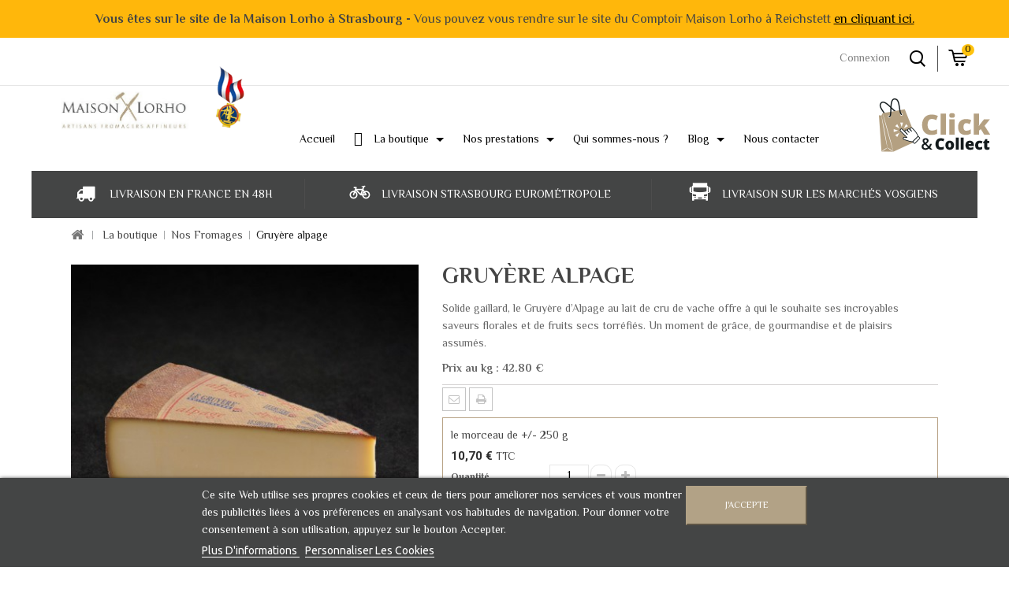

--- FILE ---
content_type: text/html; charset=utf-8
request_url: https://www.maison-lorho.fr/nos-fromages/71-gruyere-alpage.html
body_size: 23362
content:
<!DOCTYPE HTML>



<!--[if lt IE 7]> <html class="no-js lt-ie9 lt-ie8 lt-ie7" lang="fr-fr"><![endif]-->



<!--[if IE 7]><html class="no-js lt-ie9 lt-ie8 ie7" lang="fr-fr"><![endif]-->



<!--[if IE 8]><html class="no-js lt-ie9 ie8" lang="fr-fr"><![endif]-->



<!--[if gt IE 8]> <html class="no-js ie9" lang="fr-fr"><![endif]-->



<html lang="fr-fr">



	<head>
		<meta charset="utf-8" />
		<title>Gruyère alpage - Maison Lorho</title>

		<meta name="description" content="Solide gaillard, le Gruyère d’Alpage au lait de cru de vache offre à qui le souhaite ses incroyables saveurs florales et de fruits secs torréfiés. Un moment de grâce, de gourmandise et de plaisirs assumés.
Prix au kg : 42.80 €" />




		<meta name="generator" content="PrestaShop" />
		<meta name="robots" content="index,follow" />
		<meta name="viewport" content="width=device-width, minimum-scale=0.25, maximum-scale=1.6, initial-scale=1.0" />
		<meta name="apple-mobile-web-app-capable" content="yes" />
		<link rel="icon" type="image/vnd.microsoft.icon" href="/img/favicon.ico?1619015185" />
		<link rel="shortcut icon" type="image/x-icon" href="/img/favicon.ico?1619015185" />

			<link rel="stylesheet" href="/themes/PRSADD001/css/global.css" type="text/css" media="all" />
			<link rel="stylesheet" href="/themes/PRSADD001/css/autoload/uniform.default.css" type="text/css" media="all" />
			<link rel="stylesheet" href="/js/jquery/plugins/fancybox/jquery.fancybox.css" type="text/css" media="all" />
			<link rel="stylesheet" href="/themes/PRSADD001/css/product.css" type="text/css" media="all" />
			<link rel="stylesheet" href="/themes/PRSADD001/css/print.css" type="text/css" media="print" />
			<link rel="stylesheet" href="/js/jquery/plugins/bxslider/jquery.bxslider.css" type="text/css" media="all" />
			<link rel="stylesheet" href="/modules/prestablog/views/css/grid-for-1-6-module.css" type="text/css" media="all" />
			<link rel="stylesheet" href="/themes/PRSADD001/css/modules/blockcart/blockcart.css" type="text/css" media="all" />
			<link rel="stylesheet" href="/themes/PRSADD001/css/modules/blockcurrencies/blockcurrencies.css" type="text/css" media="all" />
			<link rel="stylesheet" href="/themes/PRSADD001/css/modules/blocklanguages/blocklanguages.css" type="text/css" media="all" />
			<link rel="stylesheet" href="/themes/PRSADD001/css/modules/blockcontact/blockcontact.css" type="text/css" media="all" />
			<link rel="stylesheet" href="/themes/PRSADD001/css/modules/blocknewsletter/blocknewsletter.css" type="text/css" media="all" />
			<link rel="stylesheet" href="/themes/PRSADD001/css/modules/blocksearch/blocksearch.css" type="text/css" media="all" />
			<link rel="stylesheet" href="/js/jquery/plugins/autocomplete/jquery.autocomplete.css" type="text/css" media="all" />
			<link rel="stylesheet" href="/themes/PRSADD001/css/product_list.css" type="text/css" media="all" />
			<link rel="stylesheet" href="/themes/PRSADD001/css/modules/blockuserinfo/blockuserinfo.css" type="text/css" media="all" />
			<link rel="stylesheet" href="/themes/PRSADD001/css/modules/blockviewed/blockviewed.css" type="text/css" media="all" />
			<link rel="stylesheet" href="/modules/sendtoafriend/sendtoafriend.css" type="text/css" media="all" />
			<link rel="stylesheet" href="/themes/PRSADD001/css/modules/blockpermanentlinks/blockpermanentlinks.css" type="text/css" media="all" />
			<link rel="stylesheet" href="/themes/PRSADD001/css/modules/crossselling/css/crossselling.css" type="text/css" media="all" />
			<link rel="stylesheet" href="/themes/PRSADD001/css/modules/blockcategories/blockcategories.css" type="text/css" media="all" />
			<link rel="stylesheet" href="/themes/PRSADD001/css/modules/blocktags/blocktags.css" type="text/css" media="all" />
			<link rel="stylesheet" href="/modules/tmcmsbannerblock/css/tmstyle.css" type="text/css" media="all" />
			<link rel="stylesheet" href="/modules/tmnewproducts/tmnewproducts.css" type="text/css" media="all" />
			<link rel="stylesheet" href="/modules/tmtopsellers/css/tmtopsellers.css" type="text/css" media="all" />
			<link rel="stylesheet" href="/modules/tmfeatureproducts/css/tmfeatureproducts.css" type="text/css" media="all" />
			<link rel="stylesheet" href="/modules/tmtestimonialcmsblock/css/tmstyle.css" type="text/css" media="all" />
			<link rel="stylesheet" href="/modules/tmcmssliderbottomblock/css/tmstyle.css" type="text/css" media="all" />
			<link rel="stylesheet" href="/themes/PRSADD001/css/modules/productscategory/css/productscategory.css" type="text/css" media="all" />
			<link rel="stylesheet" href="/modules/tmcmsblock/css/tmstyle.css" type="text/css" media="all" />
			<link rel="stylesheet" href="/modules/appagebuilder/views/css/animate.css" type="text/css" media="all" />
			<link rel="stylesheet" href="/modules/appagebuilder/views/css/owl.carousel.css" type="text/css" media="all" />
			<link rel="stylesheet" href="/modules/appagebuilder/views/css/owl.theme.css" type="text/css" media="all" />
			<link rel="stylesheet" href="/modules/appagebuilder/views/css/styles.css" type="text/css" media="all" />
			<link rel="stylesheet" href="/themes/PRSADD001/css/modules/mailalerts/mailalerts.css" type="text/css" media="all" />
			<link rel="stylesheet" href="/themes/PRSADD001/css/modules/uprichmenu/views/css/uprichmenu.css" type="text/css" media="all" />
			<link rel="stylesheet" href="/modules/gsnippetsreviews/views/css/font-awesome.css" type="text/css" media="all" />
			<link rel="stylesheet" href="/modules/gsnippetsreviews/views/css/hook.css" type="text/css" media="all" />
			<link rel="stylesheet" href="/modules/gsnippetsreviews/views/css/jquery.star-rating.css" type="text/css" media="all" />
			<link rel="stylesheet" href="/modules/gsnippetsreviews/views/css/snippets.css" type="text/css" media="all" />
			<link rel="stylesheet" href="/modules/notarobot/views/css/front.css" type="text/css" media="all" />
			<link rel="stylesheet" href="/modules/allinone_rewards/css/allinone_rewards.css" type="text/css" media="all" />
			<link rel="stylesheet" href="/modules/lgcookieslaw/views/css/front.css" type="text/css" media="all" />
			<link rel="stylesheet" href="/modules/lgcookieslaw/views/css/lgcookieslaw.css" type="text/css" media="all" />
			<link rel="stylesheet" href="/modules/adev_maisonlorho/views/css/adev_maisonlorho.css" type="text/css" media="all" />
			<link rel="stylesheet" href="/modules/prestatilldrive/views/css/config16.css" type="text/css" media="all" />
			<link rel="stylesheet" href="/modules/pstopbanner/views/css/front.css" type="text/css" media="all" />
			<link rel="stylesheet" href="/modules/hiadvancedgiftwrapping/views/css/front.css" type="text/css" media="all" />
			<link rel="stylesheet" href="/modules/deliverydateswizardpro/views/css/front/deliverydateswizard.css" type="text/css" media="all" />
			<link rel="stylesheet" href="/modules/payplug/views/css/front_1_6-v3.16.2.css" type="text/css" media="all" />
	

<!-- ================ CUTSOM  ============= -->
<link rel="stylesheet" type="text/css" href="https://www.maison-lorho.fr/themes/PRSADD001/css/custom/custom.css" />
<link rel="stylesheet" type="text/css" href="https://www.maison-lorho.fr/themes/PRSADD001/css//glyphicons/css/glyphicons.css" />

<link href="https://fonts.googleapis.com/css2?family=Philosopher:wght@400;700&display=swap" rel="stylesheet">

<link href="https://fonts.googleapis.com/css?family=Pinyon+Script" rel="stylesheet">


<!-- ================ Additional Links By Tempaltemela : START  ============= -->
<link rel="stylesheet" type="text/css" href="https://www.maison-lorho.fr/themes/PRSADD001/css/megnor/custom.css" />
<link rel="stylesheet" type="text/css" href="https://www.maison-lorho.fr/themes/PRSADD001/css/megnor/lightbox.css" />


<!-- ================ Additional Links By Tempaltemela : END  ============= -->
	<script type="text/javascript">
var CUSTOMIZE_TEXTFIELD = 1;
var FancyboxI18nClose = 'Close';
var FancyboxI18nNext = 'Next';
var FancyboxI18nPrev = 'Previous';
var PAYPLUG_DOMAIN = 'https://secure.payplug.com';
var PS_CATALOG_MODE = false;
var ajax_allowed = true;
var ajaxsearch = true;
var allowBuyWhenOutOfStock = true;
var attribute_anchor_separator = '-';
var attributesCombinations = [];
var availableLaterValue = '';
var availableNowValue = '';
var baseDir = 'https://www.maison-lorho.fr/';
var baseUri = 'https://www.maison-lorho.fr/';
var blocksearch_type = 'top';
var can_use_oney = null;
var contentOnly = false;
var currency = {"id":1,"name":"Euro","iso_code":"EUR","iso_code_num":"978","sign":"\u20ac","blank":"1","conversion_rate":"1.000000","deleted":"0","format":"2","decimals":"1","active":"1","prefix":"","suffix":" \u20ac","id_shop_list":null,"force_id":false};
var currencyBlank = 1;
var currencyFormat = 2;
var currencyRate = 1;
var currencySign = '€';
var currentDate = '2026-01-26 15:15:25';
var customerGroupWithoutTax = false;
var customizationFields = false;
var customizationId = null;
var customizationIdMessage = 'Personnalisation';
var default_eco_tax = 0;
var delete_txt = 'Supprimer';
var displayList = false;
var displayPrice = 0;
var doesntExist = 'This combination does not exist for this product. Please select another combination.';
var doesntExistNoMore = 'Ce produit n\'est plus en stock';
var doesntExistNoMoreBut = 'with those attributes but is available with others.';
var ecotaxTax_rate = 0;
var fieldRequired = 'Please fill in all the required fields before saving your customization.';
var freeProductTranslation = 'Offert !';
var freeShippingTranslation = 'Retrait gratuit en magasin';
var freeShippingTranslationAbonnement = 'Livré chez moi !';
var generated_date = 1769436925;
var groupReduction = 0;
var hasDeliveryAddress = false;
var hiGiftWrappingProducts = [];
var highDPI = true;
var idDefaultImage = 643;
var id_lang = 1;
var id_product = 71;
var img_dir = 'https://www.maison-lorho.fr/themes/PRSADD001/img/';
var img_prod_dir = 'https://www.maison-lorho.fr/img/p/';
var img_ps_dir = 'https://www.maison-lorho.fr/img/';
var instantsearch = true;
var isGuest = 0;
var isLogged = 0;
var isMobile = false;
var is_sandbox_mode = false;
var jqZoomEnabled = false;
var lgcookieslaw_block = false;
var lgcookieslaw_cookie_name = '__lglaw';
var lgcookieslaw_position = '2';
var lgcookieslaw_reload = false;
var lgcookieslaw_session_time = '31536000';
var loading_msg = 'Chargement';
var maxQuantityToAllowDisplayOfLastQuantityMessage = 5;
var minimalQuantity = 1;
var module_name = 'payplug';
var noTaxForThisProduct = false;
var oosHookJsCodeFunctions = [];
var page_name = 'product';
var payplug_ajax_url = 'https://www.maison-lorho.fr/module/payplug/ajax';
var placeholder_blocknewsletter = 'Saisissez votre adresse e-mail';
var priceDisplayMethod = 0;
var priceDisplayPrecision = 2;
var productAvailableForOrder = true;
var productBasePriceTaxExcl = 10.14218;
var productBasePriceTaxExcluded = 10.14218;
var productBasePriceTaxIncl = 10.7;
var productHasAttributes = false;
var productPrice = 10.7;
var productPriceTaxExcluded = 10.14218;
var productPriceTaxIncluded = 10.7;
var productPriceWithoutReduction = 10.7;
var productReference = '';
var productShowPrice = true;
var productUnitPriceRatio = 0;
var product_fileButtonHtml = 'Choose File';
var product_fileDefaultHtml = 'No file selected';
var product_specific_price = [];
var quantitiesDisplayAllowed = false;
var quantityAvailable = 0;
var quickView = true;
var reduction_percent = 0;
var reduction_price = 0;
var removingLinkText = 'supprimer cet article du panier';
var roundMode = 2;
var search_url = 'https://www.maison-lorho.fr/recherche';
var specific_currency = false;
var specific_price = 0;
var static_token = 'b82642622b2757778c2bac9ca68dbc4f';
var stf_msg_error = 'Votre e-mail n\'a pas pu être envoyé. Veuillez vérifier l\'adresse et réessayer.';
var stf_msg_required = 'Vous n\'avez pas rempli les champs requis';
var stf_msg_success = 'Votre e-mail a bien été envoyé';
var stf_msg_title = 'Envoyer à un ami';
var stf_secure_key = 'a94e37521464853912656df481a31b92';
var stock_management = 0;
var taxRate = 5.5;
var toBeDetermined = 'À définir';
var token = 'b82642622b2757778c2bac9ca68dbc4f';
var uploading_in_progress = 'Uploading in progress, please be patient.';
var usingSecureMode = true;
</script>

		<script type="text/javascript" src="/js/jquery/jquery-1.11.0.min.js"></script>
		<script type="text/javascript" src="/js/jquery/jquery-migrate-1.2.1.min.js"></script>
		<script type="text/javascript" src="/js/jquery/plugins/jquery.easing.js"></script>
		<script type="text/javascript" src="/js/tools.js"></script>
		<script type="text/javascript" src="/themes/PRSADD001/js/global.js"></script>
		<script type="text/javascript" src="/themes/PRSADD001/js/autoload/10-bootstrap.min.js"></script>
		<script type="text/javascript" src="/themes/PRSADD001/js/autoload/15-jquery.total-storage.min.js"></script>
		<script type="text/javascript" src="/themes/PRSADD001/js/autoload/15-jquery.uniform-modified.js"></script>
		<script type="text/javascript" src="/js/jquery/plugins/fancybox/jquery.fancybox.js"></script>
		<script type="text/javascript" src="/themes/PRSADD001/js/products-comparison.js"></script>
		<script type="text/javascript" src="/js/jquery/plugins/jquery.idTabs.js"></script>
		<script type="text/javascript" src="/js/jquery/plugins/jquery.scrollTo.js"></script>
		<script type="text/javascript" src="/js/jquery/plugins/jquery.serialScroll.js"></script>
		<script type="text/javascript" src="/js/jquery/plugins/bxslider/jquery.bxslider.js"></script>
		<script type="text/javascript" src="/themes/PRSADD001/js/product.js"></script>
		<script type="text/javascript" src="/themes/PRSADD001/js/modules/blockcart/ajax-cart.js"></script>
		<script type="text/javascript" src="/themes/PRSADD001/js/modules/blocknewsletter/blocknewsletter.js"></script>
		<script type="text/javascript" src="/js/jquery/plugins/autocomplete/jquery.autocomplete.js"></script>
		<script type="text/javascript" src="/themes/PRSADD001/js/modules/blocksearch/blocksearch.js"></script>
		<script type="text/javascript" src="/themes/PRSADD001/js/modules/sendtoafriend/sendtoafriend.js"></script>
		<script type="text/javascript" src="/themes/PRSADD001/js/modules/crossselling/js/crossselling.js"></script>
		<script type="text/javascript" src="/themes/PRSADD001/js/tools/treeManagement.js"></script>
		<script type="text/javascript" src="/themes/PRSADD001/js/modules/productscategory/js/productscategory.js"></script>
		<script type="text/javascript" src="/modules/appagebuilder/views/js/waypoints.min.js"></script>
		<script type="text/javascript" src="/modules/appagebuilder/views/js/instafeed.min.js"></script>
		<script type="text/javascript" src="/modules/appagebuilder/views/js/jquery.stellar.js"></script>
		<script type="text/javascript" src="/modules/appagebuilder/views/js/owl.carousel.js"></script>
		<script type="text/javascript" src="/modules/appagebuilder/views/js/countdown.js"></script>
		<script type="text/javascript" src="/modules/appagebuilder/views/js/mediaelement-and-player.js"></script>
		<script type="text/javascript" src="/modules/appagebuilder/views/js/script.js"></script>
		<script type="text/javascript" src="/themes/PRSADD001/js/modules/mailalerts/mailalerts.js"></script>
		<script type="text/javascript" src="/modules/uprichmenu/views/js/uprichmenu.js"></script>
		<script type="text/javascript" src="/modules/gsnippetsreviews/views/js/module.js"></script>
		<script type="text/javascript" src="/modules/gsnippetsreviews/views/js/jquery.star-rating.min.js"></script>
		<script type="text/javascript" src="/modules/gsnippetsreviews/views/js/jquery.scrollTo.min.js"></script>
		<script type="text/javascript" src="/modules/gsnippetsreviews/views/js/init.js"></script>
		<script type="text/javascript" src="/modules/advancedpopupcreator/views/js/apc_functions_front.js"></script>
		<script type="text/javascript" src="/modules/allinone_rewards/js/product.js"></script>
		<script type="text/javascript" src="/modules/allinone_rewards/js/loyalty.js"></script>
		<script type="text/javascript" src="/modules/lgcookieslaw/views/js/front.js"></script>
		<script type="text/javascript" src="/modules/adev_maisonlorho/views/js/adev_maisonlorho.js?1769436924.405"></script>
		<script type="text/javascript" src="/modules/prestatilldrive/views/js/jquery-dateFormat.js"></script>
		<script type="text/javascript" src="/modules/prestatilldrive/views/js/carrier16.js"></script>
		<script type="text/javascript" src="/modules/prestatilldrive/views/js/storelocator.js"></script>
		<script type="text/javascript" src="/modules/pstopbanner/views/js/front.js"></script>
		<script type="text/javascript" src="/modules/hiadvancedgiftwrapping/views/js/front.js"></script>
		<script type="text/javascript" src="/modules/deliverydateswizardpro/views/js/front/ddw.js"></script>
		<script type="text/javascript" src="/modules/ps_googleanalytics/views/js/GoogleAnalyticActionLib.js"></script>
		<script type="text/javascript" src="/modules/payplug/views/js/front_1_6-v3.16.2.js"></script>
		<script type="text/javascript" src="/modules/payplug/views/js/utilities-v3.16.2.js"></script>
	
<!-- ================ Additional Script By Tempaltemela : START  ============= -->
<script type="text/javascript" src="https://www.maison-lorho.fr/themes/PRSADD001/js/megnor/owl.carousel.js"></script>
<script type="text/javascript" src="https://www.maison-lorho.fr/themes/PRSADD001/js/megnor/custom.js"></script>
<script type="text/javascript" src="https://www.maison-lorho.fr/themes/PRSADD001/js/megnor/lightbox-2.6.min.js"></script>
<script type="text/javascript" src="https://www.maison-lorho.fr/themes/PRSADD001/js/megnor/doubletaptogo.js"></script>


<!-- ================ Additional Script By Tempaltemela : START  ============= -->
		<!-- @file modules\appagebuilder\views\templates\hook\header -->
<script type='text/javascript'>
        var leoOption = {
		productNumber:1,
		productInfo:0,
		productTran:1,
		productCdown: 1,
		productColor: 1,
	}

        $(document).ready(function(){	
            var leoCustomAjax = new $.LeoCustomAjax();
            leoCustomAjax.processAjax();
        });
	// Javascript code
</script>


<script type="text/javascript" data-keepinline="true">
	// instantiate object
	
		var oGsr = {};
		var bt_msgs = {"delay":"Vous n'avez pas rempli un entier l'option d\u00e9calage","fbId":"Vous n'avez pas rempli un entier l'option Facebook app ID","fbsecret":"Vous n'avez pas rempli l'option Facebook secret","reviewDate":"Vous n'avez pas rempli la date de l'avis","title":"Vous n'avez pas rempli le titre","comment":"Vous n'avez pas rempli le commentaire","report":"Vous n'avez pas rempli le commentaire associ\u00e9 \u00e0 l'avis abusif","rating":"Vous n'avez pas s\u00e9lectionn\u00e9 de note pour l'avis","checkreview":"Vous n'avez pas s\u00e9lectionn\u00e9 d'avis","email":"Vous n'avez pas rempli votre adresse e-mail","status":"Vous n'avez pas s\u00e9lectionn\u00e9 de statut","vouchercode":"Vous n'avez pas rempli le code de r\u00e9duction","voucheramount":"Vous avez laiss\u00e9 0 comme valeur pour le bon de r\u00e9duction","voucherminimum":"Le montant minimum n'est pas un num\u00e9rique","vouchermaximum":"La quantit\u00e9 maximum n'est pas un num\u00e9rique","vouchervalidity":"Vous avez laiss\u00e9 0 pour la dur\u00e9e de validit\u00e9","emailTitle":{"1":"Vous n'avez pas rempli le titre ou le texte avec la langue Fran\u00e7ais (French). Cliquez sur la liste d\u00e9roulante des langues afin de remplir correctement les champs dans chaque langue"},"emaillCategory":{"1":"Vous n'avez pas rempli le label de la cat\u00e9gorie avec la langue Fran\u00e7ais (French). Cliquez sur la liste d\u00e9roulante des langues afin de remplir correctement les champs dans chaque langue"},"emaillProduct":{"1":"Vous n'avez pas rempli le label du produit avec la langue Fran\u00e7ais (French). Cliquez sur la liste d\u00e9roulante des langues afin de remplir correctement les champs dans chaque langue"},"emaillSentence":{"1":"Vous n'avez pas rempli la phrase personnalis\u00e9 du corps de tetxe avec la langue Fran\u00e7ais (French). Cliquez sur la liste d\u00e9roulante des langues afin de remplir correctement les champs dans chaque langue"}};
		var bt_sImgUrl = '/modules/gsnippetsreviews/views/img/';
		var bt_sWebService = '/modules/gsnippetsreviews/ws-gsnippetsreviews.php';
		var sGsrModuleName = 'gsr';
		var bt_aFancyReviewForm = {};
		var bt_aFancyReviewTabForm = {};
		var bt_oScrollTo = {};
		bt_oScrollTo.execute = false;
		var bt_oUseSocialButton = {};
		var bt_oActivateReviewTab = {};
		bt_oActivateReviewTab.run = false;
		var bt_oDeactivateReviewTab = {};
		bt_oDeactivateReviewTab.run = false;
		var bt_aReviewReport = new Array();
		var bt_oCallback = {};
		bt_oCallback.run = false;
		var bt_aStarsRating = new Array();
		var bt_oBxSlider = {};
		bt_oBxSlider.run = false;
	
		
		
		

		
		

		
		
		
		
	
</script>
<script type="text/javascript">
    var apc_link = "https://www.maison-lorho.fr/module/advancedpopupcreator/popup?getPopup=1";
    var apc_controller = "product";
    var apc_token = "b82642622b2757778c2bac9ca68dbc4f";
    var apc_id_product = "71";
    var apc_id_category = "0";
    var apc_id_supplier = "0";
    var apc_id_manufacturer = "0";
    var apc_id_cms = "0";
    var apc_data = '&token=' + apc_token + '&id_product=' + apc_id_product + '&id_category=' + apc_id_category + '&id_supplier=' + apc_id_supplier + '&id_manufacturer=' + apc_id_manufacturer + '&id_cms=' + apc_id_cms + '&responsiveWidth=' + window.innerWidth + '&fromController=' + apc_controller;
</script>

<div id="apc_content"></div>

<style type="text/css">
        </style>

<script src='https://www.google.com/recaptcha/api.js?onload=nar_onLoad&render=explicit&hl=fr' async defer></script>
<script type="text/javascript">
    var nar_selector = "#contact [name=submitMessage]";
    var $nar_elem = null;

    function nar_findReElement() {
        if (nar_selector && !$nar_elem) {
            var $nar_elem = $(nar_selector);

            if (!$nar_elem.length) {
                return null;
            }
        }

        return $nar_elem;
    }
</script>

<script type="text/javascript">
    var nar_recaptcha = '<div id="nar-gre" class="g-recaptcha" data-sitekey="6LdQ80EUAAAAAD9UrvyFFtuTEdf-n8GeUN4W_p8P" data-theme="light" data-size="normal"></div>';

    
        var nar_onLoad = function () {
            var $nar_elem = nar_findReElement();

            if ($nar_elem !== null) {
                $(nar_recaptcha).insertBefore($nar_elem);
                grecaptcha.render('nar-gre');
            }
        };
    
</script>
<meta name="idx" content="PSIDSHOP2026-AIX69647872637573746f6d726566-AIX69647872637573746f6d726566">

<script type="text/javascript">
    
        var hiGiftWrapping = {
            psv : 1.6,
            id_cart : 0,
            hi_agw_front_controller_dir : 'https://www.maison-lorho.fr/module/hiadvancedgiftwrapping/giftwrapping?content_only=1',
            controller_name : 'product',
            type : 'checkbox',
            disableSelectionForOneProduct: 1
        }
    
</script>

  <script async src="https://www.googletagmanager.com/gtag/js?id=G-Y7N7WNGSFL"></script>
  <script>
    window.dataLayer = window.dataLayer || [];
    function gtag(){dataLayer.push(arguments);}
    gtag('js', new Date());
    gtag(
      'config',
      'G-Y7N7WNGSFL',
      {
        'debug_mode':false
        , 'anonymize_ip': true                      }
    );
  </script>


 

		<link rel="stylesheet" href="https://fonts.googleapis.com/css?family=Open+Sans:400,700" type="text/css" media="all" />
		<link rel="stylesheet" href="https://fonts.googleapis.com/css?family=Raleway:400,700" type="text/css" media="all" />
		<link rel="stylesheet" href="https://fonts.googleapis.com/css?family=Sintony:400,700" type="text/css" media="all" />
		<link rel="stylesheet" href="https://fonts.googleapis.com/css?family=Roboto:400,700" type="text/css" media="all" />
		<link href='https://fonts.googleapis.com/css?family=Ubuntu:300,300italic,400,400italic,500,500italic,700,700italic&subset=latin,cyrillic-ext,cyrillic,latin-ext,greek,greek-ext' rel='stylesheet' type='text/css'>


		<!--[if IE 8]>
		<script src="https://oss.maxcdn.com/libs/html5shiv/3.7.0/html5shiv.js"></script>
		<script src="https://oss.maxcdn.com/libs/respond.js/1.3.0/respond.min.js"></script>
		<![endif]-->
			
			<script type="text/javascript">
			  var _gaq = _gaq || [];
			  _gaq.push(['_setAccount', 'UA-44700526-1']);
			  _gaq.push(['_trackPageview']);
			  (function() {
			    var ga = document.createElement('script'); ga.type = 'text/javascript'; ga.async = true;
			    // ga.src = ('https:' == document.location.protocol ? 'https://ssl' : 'http://www') + '.google-analytics.com/ga.js';
			    ga.src = ('https:' == document.location.protocol ? 'https://' : 'http://') + 'stats.g.doubleclick.net/dc.js';
			    var s = document.getElementsByTagName('script')[0]; s.parentNode.insertBefore(ga, s);
			  })();
			</script>

		<!-- Google tag (gtag.js) -->
			
			<script async src="https://www.googletagmanager.com/gtag/js?id=G-Y7N7WNGSFL"></script>
			<script>
			  window.dataLayer = window.dataLayer || [];
			  function gtag(){dataLayer.push(arguments);}
			  gtag('js', new Date());

			  gtag('config', 'G-Y7N7WNGSFL');
			</script>
			

			<script type="text/javascript"> (function() { var s = document.createElement('script'); s.type = 'text/javascript'; s.async = true; s.src = ('https:' == document.location.protocol ? 'https://' : 'http://' )+'bp-1c51.kxcdn.com/prj/AS-2314124.js'; var x = document.getElementsByTagName('script')[0]; x.parentNode.insertBefore(s, x); })();
			</script>
            <script type="text/javascript">
				$(function(){
					$('#header .shopping_cart').on('click',function(){
						window.location.href = "https://www.maison-lorho.fr/commande";
					})
				})
			</script>

			<link rel="stylesheet" href="https://cdnjs.cloudflare.com/ajax/libs/animate.css/3.7.2/animate.min.css" integrity="sha512-doJrC/ocU8VGVRx3O9981+2aYUn3fuWVWvqLi1U+tA2MWVzsw+NVKq1PrENF03M+TYBP92PnYUlXFH1ZW0FpLw==" crossorigin="anonymous" referrerpolicy="no-referrer" />
		</head>



	<body id="product" class="product product-71 product-gruyere-alpage category-12 category-nos-fromages show-left-column show-right-column lang_fr">



	


		


		<div id="page">



			<div class="header-container">



				<header id="header">



					


					


						<div class="banner">



							<div class="container">



								<div class="row">



									 
 <div class="pstopbanner container-fluid " style="background-color:#ffb70b!important;">
          <div>
              <p style="text-align:center; font-size:16px;"><strong>Vous êtes sur le site de la Maison Lorho à Strasbourg - </strong>Vous pouvez vous rendre sur le site du Comptoir Maison Lorho à Reichstett <a style="color:black; text-decoration:underline;" href="https://comptoir.maison-lorho.fr">en cliquant ici.</a></p>
          </div>
      </div>



								</div>



							</div>



						</div>



					


					


					


					<div class="nav">



						<div class="container-fluid">



							<div class="row padded">



								<nav>

                                    <div class="col-xs-8" id="block-logo-mobile">

                                        <a href="https://www.maison-lorho.fr/" title="Maison Lorho">

                                        <img src="https://www.maison-lorho.fr/themes/PRSADD001/img/logo-mobile.jpg" alt="Maison Lorho" class="" />

                                        </a>

                                    </div>

                                    
<!-- MODULE Block cart -->


<div class="header_cart col-sm-4 clearfix">


	<div class="shopping_cart">

		<a href="https://www.maison-lorho.fr/commande" title="Voir mon panier" rel="nofollow">

			<b>Panier</b>

			<span class="ajax_cart_quantity unvisible">0</span>

			<span class="ajax_cart_product_txt unvisible">Produit</span>

			<span class="ajax_cart_product_txt_s unvisible">Produits</span>

			<span class="ajax_cart_total unvisible">

				
			</span>

			<span class="ajax_cart_no_product">0</span>

			
		</a>

		
			<div class="cart_block block exclusive">

				<div class="block_content">

					<!-- block list of products -->

					<div class="cart_block_list">

						
						<p class="cart_block_no_products">

							Aucun produit

						</p>

						
						
						<div class="cart-prices">

							<div class="cart-prices-line first-line">

								<span class="price cart_block_shipping_cost ajax_cart_shipping_cost unvisible">

									
										 À définir
									
								</span>

								<span class="unvisible">

									Livraison

								</span>

							</div>

							
							
							<div class="cart-prices-line last-line">

								<span class="price cart_block_total ajax_block_cart_total">0,00 €</span>

								<span>Total</span>

							</div>

							
						</div>

						<p class="cart-buttons">

							<a id="button_order_cart" class="btn btn-default button button-small" href="https://www.maison-lorho.fr/commande" title="Commander" rel="nofollow">

								<span>

									Commander<i class="icon-chevron-right right"></i>

								</span>

							</a>

						</p>

					</div>

				</div>

			</div><!-- .cart_block -->

		
	</div>


</div>





	<div id="layer_cart">

		<div class="clearfix">

			<div class="layer_cart_product col-xs-12 col-md-6">

				<span class="cross" title="Fermer la fenêtre"></span>

				<span class="title">

					<i class="icon-check"></i>Produit ajouté au panier avec succès

				</span>

				<div class="product-image-container layer_cart_img">

				</div>

				<div class="layer_cart_product_info">

					<span id="layer_cart_product_title" class="product-name"></span>

					<span id="layer_cart_product_attributes"></span>

					<div>

						<strong class="dark">Quantité</strong>

						<span id="layer_cart_product_quantity"></span>

					</div>

					<div>

						<strong class="dark">Total</strong>

						<span id="layer_cart_product_price"></span>

					</div>

				</div>

			</div>

			<div class="layer_cart_cart col-xs-12 col-md-6">

				<span class="title">

					<!-- Plural Case [both cases are needed because page may be updated in Javascript] -->

					<span class="ajax_cart_product_txt_s  unvisible">

						Il y a <span class="ajax_cart_quantity">0</span> produits dans votre panier.

					</span>

					<!-- Singular Case [both cases are needed because page may be updated in Javascript] -->

					<span class="ajax_cart_product_txt ">

						Il y a 1 produit dans votre panier.

					</span>

				</span>

				<div class="layer_cart_row">

					<strong class="dark">

						Total produits

						
					</strong>

					<span class="ajax_block_products_total">

						
					</span>

				</div>



				
				<div class="layer_cart_row">

					<strong class="dark unvisible">

						Frais de port&nbsp;
					</strong>

					<span class="ajax_cart_shipping_cost unvisible">

						
							 À définir
						
					</span>

				</div>

				
				<div class="layer_cart_row">

					<strong class="dark">

						Total

						
					</strong>

					<span class="ajax_block_cart_total">

						
					</span>

				</div>

				<div class="button-container">

					<span class="continue btn btn-default button exclusive-medium" title="Continuer mes achats">

						<span>

							<i class="icon-chevron-left left"></i>Continuer mes achats

						</span>

					</span>

					<a class="btn btn-default button button-medium"	href="https://www.maison-lorho.fr/commande" title="Commander" rel="nofollow">

						<span>

							Commander<i class="icon-chevron-right right"></i>

						</span>

					</a>

				</div>

			</div>

		</div>

		<div class="crossseling"></div>

	</div> <!-- #layer_cart -->

	<div class="layer_cart_overlay"></div>




<!-- /MODULE Block cart -->

<!-- Block search module TOP -->
<div id="search_block_top" class="col-sm-4 clearfix">
    <span class="search_button"></span>
	<div class="searchtoggle"> 
        <form id="searchbox" method="get" action="//www.maison-lorho.fr/recherche" >
            <input type="hidden" name="controller" value="search" />
            <input type="hidden" name="orderby" value="position" />
            <input type="hidden" name="orderway" value="desc" />
            <input class="search_query form-control" type="text" id="search_query_top" name="search_query" placeholder="Rechercher" value="" />
            <button type="submit" name="submit_search" class="btn btn-default button-search">
                <span>Rechercher</span>
            </button>
        </form>
    </div>
</div>
<!-- /Block search module TOP --><!-- Block languages module -->
<!-- /Block languages module -->
<div id="block-link-maps">
<a href="https://www.google.com/maps/place/Maison+Lorho/@48.582802,7.754651,15z/data=!4m5!3m4!1s0x0:0x82e85b3454c061ef!8m2!3d48.5828019!4d7.7486425?hl=fr" target="_blank"><i class="icon-map-marker"></i></a>
</div><!-- Block user information module NAV  -->

<div class="header_user_info">
	<ul>
			<li class="li_login last">
			<a class="login" href="https://www.maison-lorho.fr/mon-compte" rel="nofollow" title="Login to your customer account">
				Connexion
			</a>
		</li>
		</ul>
</div>
<!-- /Block usmodule NAV -->

                                </nav>



							</div>



						</div>



					</div>



					


					<div class="full-header">



						<div class="container-fluid">



							<div class="row padded">



								<div class="col-lg-3 col-sm-12 col-xs-12" id="block-logo-web"> 

									

									<div id="header_pfush_logo">

										<div class="col-lg-9 col-md-4 col-sm-4 col-xs-8">

											

											<a href="https://www.maison-lorho.fr/" title="Maison Lorho">



												<img class="logo img-responsive" src="https://www.maison-lorho.fr/img/maison-lorho-logo-1616605186.jpg" alt="Maison Lorho" width="353" height="139"/>

											</a>

										</div>

										<div class="col-xs-3 hidden-xs">

											<a href="https://www.maison-lorho.fr/" title="Maison Lorho">



												<img class="logo-mof" src="https://www.maison-lorho.fr/themes/PRSADD001/img/mof.png" alt="Maison Lorho" />



											</a>

										</div>



									</div>

								</div>



								<div class="col-lg-8 col-md-12 top-padded clearfix">

									 
<!-- Up Rich Menu module -->

<!--[if IE 8]><link href="/modules/uprichmenu/views/css/ie8.css" rel="stylesheet" type="text/css" /><![endif]-->

<script type="text/javascript">
	<!--
	
	var colorsTab = new Array();
			
			colorsTab[14] = new Array();
		colorsTab[14]['txt_color'] = '#000000';
		colorsTab[14]['txt_color_hover'] = '#b6a384';
		colorsTab[14]['bg_color_begin'] = '#ffffff';
		colorsTab[14]['bg_color_end'] = '#ffffff';
		colorsTab[14]['bg_color_hover'] = '#ffffff';
		colorsTab[14]['rich_color_begin'] = '#ffffff';
		colorsTab[14]['rich_color_end'] = '#ffffff';
			colorsTab[7] = new Array();
		colorsTab[7]['txt_color'] = '#000000';
		colorsTab[7]['txt_color_hover'] = '#b6a384';
		colorsTab[7]['bg_color_begin'] = 'white';
		colorsTab[7]['bg_color_end'] = 'white';
		colorsTab[7]['bg_color_hover'] = 'white';
		colorsTab[7]['rich_color_begin'] = 'white';
		colorsTab[7]['rich_color_end'] = 'white';
			colorsTab[28] = new Array();
		colorsTab[28]['txt_color'] = '#000000';
		colorsTab[28]['txt_color_hover'] = '#b6a384';
		colorsTab[28]['bg_color_begin'] = '#ffffff';
		colorsTab[28]['bg_color_end'] = '#ffffff';
		colorsTab[28]['bg_color_hover'] = '#ffffff';
		colorsTab[28]['rich_color_begin'] = '#ffffff';
		colorsTab[28]['rich_color_end'] = '#ffffff';
			colorsTab[10] = new Array();
		colorsTab[10]['txt_color'] = '#000000';
		colorsTab[10]['txt_color_hover'] = '#b6a384';
		colorsTab[10]['bg_color_begin'] = '#ffffff';
		colorsTab[10]['bg_color_end'] = '#ffffff';
		colorsTab[10]['bg_color_hover'] = '#ffffff';
		colorsTab[10]['rich_color_begin'] = '#ffffff';
		colorsTab[10]['rich_color_end'] = '#ffffff';
			colorsTab[16] = new Array();
		colorsTab[16]['txt_color'] = '#000000';
		colorsTab[16]['txt_color_hover'] = '#b6a384';
		colorsTab[16]['bg_color_begin'] = 'white';
		colorsTab[16]['bg_color_end'] = '#ffffff';
		colorsTab[16]['bg_color_hover'] = '#ffffff';
		colorsTab[16]['rich_color_begin'] = '#ffffff';
		colorsTab[16]['rich_color_end'] = '#ffffff';
			colorsTab[13] = new Array();
		colorsTab[13]['txt_color'] = '#000000';
		colorsTab[13]['txt_color_hover'] = '#b6a384';
		colorsTab[13]['bg_color_begin'] = '#ffffff';
		colorsTab[13]['bg_color_end'] = '#ffffff';
		colorsTab[13]['bg_color_hover'] = '#ffffff';
		colorsTab[13]['rich_color_begin'] = '#ffffff';
		colorsTab[13]['rich_color_end'] = '#ffffff';
		
		
	//-->
</script>
	


			<div id="uprichmenu" class="clearfix">
		
						<ul id="urm-nav" class="navbar">
				
															
						 
  			
	<li id="urm-menu-14" style="">
		<a href="http://www.maison-lorho.fr" title="Accueil">
						<span>Accueil</span>		</a>
	</li>
	

						
											
						 
  
	<li id="urm-menu-7">
		<a href="https://www.maison-lorho.fr/12-nos-fromages" title="La boutique">
							<span class="urm-icon" style="padding:0 10px 0 0;">&#xe637</span>				<span>La boutique</span>
					</a>
				<span class="bottom-arrow"></span>
		<span class="top-arrow" style="border-bottom-color:white;"></span>
				<div class="rich-menu-wrapper" >
		 
					 
					 
					<table style="width:450px;">
				<tr>
															<td id="urm-column-19">
							
							<ul>
																																		<li >
																						<a href="https://www.maison-lorho.fr/15-selection-du-moment" title="La sélection du moment"  ><span class="right-arrow"></span>La sélection du moment</a>																					</li>
																																																			<li class="urm-spacer">
																																											</li>
																																																			<li >
																						<a href="https://www.maison-lorho.fr/la-boutique/444-abonnement.html" title="La box par abonnement"  ><span class="right-arrow"></span>La box par abonnement</a>																					</li>
																																																			<li class="urm-spacer">
																																											</li>
																																																			<li >
																						<a href="https://www.maison-lorho.fr/12-nos-fromages" title="Nos fromages"  ><span class="right-arrow"></span>Nos fromages</a>																					</li>
																																																			<li class="urm-spacer">
																																											</li>
																																																			<li >
																						<a href="https://www.maison-lorho.fr/17-nos-plateaux" title="Nos plateaux"  ><span class="right-arrow"></span>Nos plateaux</a>																					</li>
																																																			<li class="urm-spacer">
																																											</li>
																																																			<li >
																						<a href="https://www.maison-lorho.fr/21-fondues-et-raclettes" title="Nos raclettes et fondues"  ><span class="right-arrow"></span>Nos raclettes et fondues</a>																					</li>
																																																			<li class="urm-spacer">
																																											</li>
																																																			<li >
																						<a href="https://www.maison-lorho.fr/19-nos-plans-a4" title="Nos bons plans"  ><span class="right-arrow"></span>Nos bons plans</a>																					</li>
																																																			<li class="urm-spacer">
																																											</li>
																																																			<li >
																						<a href="https://www.maison-lorho.fr/nos-accessoires/158-carte-cadeau-gourmande-maison-lorho-30-.html" title="Notre carte cadeau"  ><span class="right-arrow"></span>Notre carte cadeau</a>																					</li>
																															</ul>
							
						</td>
																				<td id="urm-column-16">
							
							<ul>
																																		<li class="img">
											<a href="https://www.maison-lorho.fr/la-boutique/444-abonnement.html" title="La box par abonnement">
												<img src="/modules/uprichmenu/views/img/box-fromage-abonnement.jpg" alt="La box par abonnement" />
											</a>
										</li>
																															</ul>
							
						</td>
													</tr>
			</table>
            
            		</div>
	</li>
	

						
											
						 
  
	<li id="urm-menu-28">
		<a href="https://www.maison-lorho.fr/" title="Nos prestations">
											<span>Nos prestations</span>
					</a>
				<span class="bottom-arrow"></span>
		<span class="top-arrow" style="border-bottom-color:#ffffff;"></span>
				<div class="rich-menu-wrapper" >
		 
					 
					<table style="width:200px;">
				<tr>
															<td id="urm-column-26">
							
							<ul>
																																		<li >
																						<a href="https://www.maison-lorho.fr/content/13-piece-montee-de-fromages" title="Notre pièce-montée"  ><span class="right-arrow"></span>Notre pièce-montée</a>																					</li>
																																																			<li class="urm-spacer">
																																											</li>
																																																			<li >
																						<a href="https://www.maison-lorho.fr/content/24-privatiser-la-fromagerie-le-comptoir-maison-lorho-de-reichstett" title="Privatisation et séminaires"  ><span class="right-arrow"></span>Privatisation et séminaires</a>																					</li>
																																																			<li class="urm-spacer">
																																											</li>
																																																			<li >
																						<a href="https://www.maison-lorho.fr/la-boutique/444-abonnement.html" title="La box par abonnement"  ><span class="right-arrow"></span>La box par abonnement</a>																					</li>
																																																			<li class="urm-spacer">
																																											</li>
																																																			<li >
																						<a href="https://www.maison-lorho.fr/content/25-numbers-cheese" title="Nos plateaux Numbers Cheese"  ><span class="right-arrow"></span>Nos plateaux Numbers Cheese</a>																					</li>
																															</ul>
							
						</td>
													</tr>
			</table>
            
            		</div>
	</li>
	

						
											
						 
  			
	<li id="urm-menu-10" style="">
		<a href="https://www.maison-lorho.fr/content/4-qui-sommes-nous" title="Qui sommes-nous ?">
						<span>Qui sommes-nous ?</span>		</a>
	</li>
	

						
											
						 
  
	<li id="urm-menu-16">
		<a href="https://www.maison-lorho.fr/" title="Blog">
											<span>Blog</span>
					</a>
				<span class="bottom-arrow"></span>
		<span class="top-arrow" style="border-bottom-color:#ffffff;"></span>
				<div class="rich-menu-wrapper" >
		 
					 
					 
					<table style="width:450px;">
				<tr>
															<td id="urm-column-20">
							
							<ul>
																																		<li >
																						<a href="https://www.maison-lorho.fr/blog/actualites-c5" title="Actualités"  ><span class="right-arrow"></span>Actualités</a>																					</li>
																																																			<li class="urm-spacer">
																																											</li>
																																																			<li >
																						<a href="https://www.maison-lorho.fr/blog/recettes-c7" title="Recettes"  ><span class="right-arrow"></span>Recettes</a>																					</li>
																																																			<li class="urm-spacer">
																																											</li>
																																																			<li >
																						<a href="https://www.maison-lorho.fr/blog/les-coups-de-coeur-de-christelle-c4" title="Coups de coeur"  ><span class="right-arrow"></span>Coups de coeur</a>																					</li>
																																																			<li class="urm-spacer">
																																											</li>
																																																			<li >
																						<a href="https://www.maison-lorho.fr/blog/secrets-de-la-maison-lorho-c3" title="Secrets de la Maison Lorho"  ><span class="right-arrow"></span>Secrets de la Maison Lorho</a>																					</li>
																																																			<li class="urm-spacer">
																																											</li>
																																																			<li >
																						<a href="https://www.maison-lorho.fr/blog/les-fromages-aop-c8" title="Histoire des fromages"  ><span class="right-arrow"></span>Histoire des fromages</a>																					</li>
																																																			<li class="urm-spacer">
																																											</li>
																																																			<li >
																						<a href="https://www.maison-lorho.fr/blog/sante-c6" title="Santé"  ><span class="right-arrow"></span>Santé</a>																					</li>
																															</ul>
							
						</td>
																				<td id="urm-column-21">
							
							<ul>
																																		<li class="img">
											<a href="http://www.maison-lorho.fr/15-selection-du-moment" title="">
												<img src="/modules/uprichmenu/views/img/astuces-secrets.jpg" alt="" />
											</a>
										</li>
																															</ul>
							
						</td>
													</tr>
			</table>
            
            		</div>
	</li>
	

						
											
						 
  			
	<li id="urm-menu-13" style="">
		<a href="https://www.maison-lorho.fr/nous-contacter" title="Nous contacter">
						<span>Nous contacter</span>		</a>
	</li>
	

						
													
			</ul>
						
						
		</div>
		
	<div id="uprichmenu-responsive">
		
		<div id="urm-responsive-burger">
			<span class="urm-icon">&#xe6b8</span> <span class="expand-menu" style="display:none"></span>
		</div>
		
		<div id="urm-responsive-main">
			<ul id="urm-nav-responsive" class="navbar">

									 
 			
	<li id="urm-menu-14" style="" onclick="location.href='http://www.maison-lorho.fr';">
		<a href="http://www.maison-lorho.fr" title="Accueil">
						<span style="vertical-align:baseline;margin-left:30px;">Accueil</span>		</a>
	</li>


									 
 
	<li id="urm-menu-7" >
		<a href="https://www.maison-lorho.fr/12-nos-fromages" title="La boutique">
			<span class="urm-icon" style="padding:0 10px 0 0;">&#xe637</span>			<span style="vertical-align:baseline;">La boutique</span>
		</a>
		<span class="expand-menu"></span>
		
		<div class="rich-menu-wrapper">
												<ul style="background-color:;font-size:14px;vertical-align:top;padding:10px;">
																										<li >
																		<a href="https://www.maison-lorho.fr/15-selection-du-moment" title="La sélection du moment"  style="color:#333333;font-size:14px;" ><span class="right-arrow" style="border-left-color:#333333;"></span> La sélection du moment</a>																	</li>
																																							<li >
																		<br />																	</li>
																																							<li >
																		<a href="https://www.maison-lorho.fr/la-boutique/444-abonnement.html" title="La box par abonnement"  style="color:#333333;font-size:14px;" ><span class="right-arrow" style="border-left-color:#333333;"></span> La box par abonnement</a>																	</li>
																																							<li >
																		<br />																	</li>
																																							<li >
																		<a href="https://www.maison-lorho.fr/12-nos-fromages" title="Nos fromages"  style="color:#333333;font-size:14px;" ><span class="right-arrow" style="border-left-color:#333333;"></span> Nos fromages</a>																	</li>
																																							<li >
																		<br />																	</li>
																																							<li >
																		<a href="https://www.maison-lorho.fr/17-nos-plateaux" title="Nos plateaux"  style="color:#333333;font-size:14px;" ><span class="right-arrow" style="border-left-color:#333333;"></span> Nos plateaux</a>																	</li>
																																							<li >
																		<br />																	</li>
																																							<li >
																		<a href="https://www.maison-lorho.fr/21-fondues-et-raclettes" title="Nos raclettes et fondues"  style="color:#333333;font-size:14px;" ><span class="right-arrow" style="border-left-color:#333333;"></span> Nos raclettes et fondues</a>																	</li>
																																							<li >
																		<br />																	</li>
																																							<li >
																		<a href="https://www.maison-lorho.fr/19-nos-plans-a4" title="Nos bons plans"  style="color:#333333;font-size:14px;" ><span class="right-arrow" style="border-left-color:#333333;"></span> Nos bons plans</a>																	</li>
																																							<li >
																		<br />																	</li>
																																							<li >
																		<a href="https://www.maison-lorho.fr/nos-accessoires/158-carte-cadeau-gourmande-maison-lorho-30-.html" title="Notre carte cadeau"  style="color:#333333;font-size:14px;" ><span class="right-arrow" style="border-left-color:#333333;"></span> Notre carte cadeau</a>																	</li>
																							</ul>
																<ul style="background-color:#ffffff;font-size:12px;vertical-align:top;padding:10px;">
																																		</ul>
							            
            		</div>
	</li>
	

									 
 
	<li id="urm-menu-28" >
		<a href="https://www.maison-lorho.fr/" title="Nos prestations">
						<span style="vertical-align:baseline;margin-left:30px;">Nos prestations</span>
		</a>
		<span class="expand-menu"></span>
		
		<div class="rich-menu-wrapper">
												<ul style="background-color:;font-size:14px;vertical-align:top;padding:10px;">
																										<li >
																		<a href="https://www.maison-lorho.fr/content/13-piece-montee-de-fromages" title="Notre pièce-montée"  style="color:#333333;font-size:14px;" ><span class="right-arrow" style="border-left-color:#333333;"></span> Notre pièce-montée</a>																	</li>
																																							<li >
																		<br />																	</li>
																																							<li >
																		<a href="https://www.maison-lorho.fr/content/24-privatiser-la-fromagerie-le-comptoir-maison-lorho-de-reichstett" title="Privatisation et séminaires"  style="color:#333333;font-size:14px;" ><span class="right-arrow" style="border-left-color:#333333;"></span> Privatisation et séminaires</a>																	</li>
																																							<li >
																		<br />																	</li>
																																							<li >
																		<a href="https://www.maison-lorho.fr/la-boutique/444-abonnement.html" title="La box par abonnement"  style="color:#333333;font-size:14px;" ><span class="right-arrow" style="border-left-color:#333333;"></span> La box par abonnement</a>																	</li>
																																							<li >
																		<br />																	</li>
																																							<li >
																		<a href="https://www.maison-lorho.fr/content/25-numbers-cheese" title="Nos plateaux Numbers Cheese"  style="color:#333333;font-size:14px;" ><span class="right-arrow" style="border-left-color:#333333;"></span> Nos plateaux Numbers Cheese</a>																	</li>
																							</ul>
							            
            		</div>
	</li>
	

									 
 			
	<li id="urm-menu-10" style="" onclick="location.href='https://www.maison-lorho.fr/content/4-qui-sommes-nous';">
		<a href="https://www.maison-lorho.fr/content/4-qui-sommes-nous" title="Qui sommes-nous ?">
						<span style="vertical-align:baseline;margin-left:30px;">Qui sommes-nous ?</span>		</a>
	</li>


									 
 
	<li id="urm-menu-16" >
		<a href="https://www.maison-lorho.fr/" title="Blog">
						<span style="vertical-align:baseline;margin-left:30px;">Blog</span>
		</a>
		<span class="expand-menu"></span>
		
		<div class="rich-menu-wrapper">
												<ul style="background-color:;font-size:14px;vertical-align:top;padding:10px;">
																										<li >
																		<a href="https://www.maison-lorho.fr/blog/actualites-c5" title="Actualités"  style="color:#333333;font-size:14px;" ><span class="right-arrow" style="border-left-color:#333333;"></span> Actualités</a>																	</li>
																																							<li >
																		<br />																	</li>
																																							<li >
																		<a href="https://www.maison-lorho.fr/blog/recettes-c7" title="Recettes"  style="color:#333333;font-size:14px;" ><span class="right-arrow" style="border-left-color:#333333;"></span> Recettes</a>																	</li>
																																							<li >
																		<br />																	</li>
																																							<li >
																		<a href="https://www.maison-lorho.fr/blog/les-coups-de-coeur-de-christelle-c4" title="Coups de coeur"  style="color:#333333;font-size:14px;" ><span class="right-arrow" style="border-left-color:#333333;"></span> Coups de coeur</a>																	</li>
																																							<li >
																		<br />																	</li>
																																							<li >
																		<a href="https://www.maison-lorho.fr/blog/secrets-de-la-maison-lorho-c3" title="Secrets de la Maison Lorho"  style="color:#333333;font-size:14px;" ><span class="right-arrow" style="border-left-color:#333333;"></span> Secrets de la Maison Lorho</a>																	</li>
																																							<li >
																		<br />																	</li>
																																							<li >
																		<a href="https://www.maison-lorho.fr/blog/les-fromages-aop-c8" title="Histoire des fromages"  style="color:#333333;font-size:14px;" ><span class="right-arrow" style="border-left-color:#333333;"></span> Histoire des fromages</a>																	</li>
																																							<li >
																		<br />																	</li>
																																							<li >
																		<a href="https://www.maison-lorho.fr/blog/sante-c6" title="Santé"  style="color:#333333;font-size:14px;" ><span class="right-arrow" style="border-left-color:#333333;"></span> Santé</a>																	</li>
																							</ul>
																<ul style="background-color:#ffffff;font-size:12px;vertical-align:top;padding:10px;">
																																		</ul>
							            
            		</div>
	</li>
	

									 
 			
	<li id="urm-menu-13" style="" onclick="location.href='https://www.maison-lorho.fr/nous-contacter';">
		<a href="https://www.maison-lorho.fr/nous-contacter" title="Nous contacter">
						<span style="vertical-align:baseline;margin-left:30px;">Nous contacter</span>		</a>
	</li>


				
							</ul>
		</div>
	</div>
		
<!-- /Up Rich Menu module --><!-- Block search module TOP -->
<div id="search_block_top" class="col-sm-4 clearfix">
    <span class="search_button"></span>
	<div class="searchtoggle"> 
        <form id="searchbox" method="get" action="//www.maison-lorho.fr/recherche" >
            <input type="hidden" name="controller" value="search" />
            <input type="hidden" name="orderby" value="position" />
            <input type="hidden" name="orderway" value="desc" />
            <input class="search_query form-control" type="text" id="search_query_top" name="search_query" placeholder="Rechercher" value="" />
            <button type="submit" name="submit_search" class="btn btn-default button-search">
                <span>Rechercher</span>
            </button>
        </form>
    </div>
</div>
<!-- /Block search module TOP -->
								</div>



								<div class="col-lg-1 visible-lg-block">

									<a href="https://www.maison-lorho.fr/content/7-retrait-en-magasin">

										<img src="https://www.maison-lorho.fr/themes/PRSADD001/img/clic-collect.gif" alt="Click & Collect" class="gif-pfush">

									</a>

								</div>



							</div>



						</div>



					</div>



				</header>



			</div>

			<div class="container-fluid">				

				<div class="row padded">

					

					<div class="header_cmsblock">



						<!-- MODULE Block cmsinfo -->
<div id="tmcmsinfo_block1" class="container">
            <div class="box-content-cms">
<div class="inner-cms">
<div class="box-cms-content">
<div class="first-content">
<div class="inner-content">
<div class="service-content">
<div class="cms-icon icon-left1"></div>
<div class="service-right">
<div class="title"><a href="http://www.maison-lorho.fr/content/1-livraison-en-france">Livraison en France en 48h</a></div>
</div>
</div>
</div>
</div>
<div class="second-content">
<div class="inner-content">
<div class="service-content">
<div class="service-right">
<div class="title glyph"><a href="http://www.maison-lorho.fr/content/8-livraison-strasbourg-et-environs"><span class="glyphicons glyphicons-bicycle"></span>Livraison Strasbourg Eurométropole</a></div>
</div>
</div>
</div>
</div>
<div class="third-content">
<div class="inner-content">
<div class="service-content">
<div class="service-right">
<div class="title glyph"><a href="https://www.maison-lorho.fr/content/17-livraison-sur-les-marches-vosgiens"><span class="glyphicons glyphicons-truck"></span>Livraison sur les marchés Vosgiens</a></div>
</div>
</div>
</div>
</div>
</div>
</div>
</div>
    </div>
<!-- /MODULE Block cmstmcmsinfo -->




					</div>

				</div>

			</div>



			


			<div class="columns-container">

				
				<div id="columns" class="container">



					


						
<!-- Breadcrumb -->
<div class="breadcrumb clearfix">
	<a class="home" href="https://www.maison-lorho.fr/" title="Retour &agrave; l&#039;accueil"><i class="icon-home"></i></a>
			<span class="navigation-pipe">&gt;</span>
					<span class="navigation_page"><span itemscope itemtype="http://data-vocabulary.org/Breadcrumb"><a itemprop="url" href="https://www.maison-lorho.fr/14-la-boutique" title="La boutique" ><span itemprop="title">La boutique</span></a></span><span class="navigation-pipe">></span><span itemscope itemtype="http://data-vocabulary.org/Breadcrumb"><a itemprop="url" href="https://www.maison-lorho.fr/12-nos-fromages" title="Nos Fromages" ><span itemprop="title">Nos Fromages</span></a></span><span class="navigation-pipe">></span>Gruyère alpage</span>
			</div>
<!-- /Breadcrumb -->




					


					



					<div class="row" id="columns_inner">



						


						


						<div id="center_column" class="center_column col-xs-12" style="width:100%;">



							


						



	










	


	


		


		


	


	<div itemscope itemtype="https://schema.org/Product">



	<meta itemprop="url" content="https://www.maison-lorho.fr/nos-fromages/71-gruyere-alpage.html">



	<div class="primary_block row">



		


		


		<!-- left infos-->



	<div class="pb-left-column col-xs-12 col-sm-5 col-md-5">



			<!-- product img-->



			<div id="image-block" class="clearfix">



				


				


				


					<span id="view_full_size">



						

														<img id="bigpic" itemprop="image" src="https://www.maison-lorho.fr/643-large_default/gruyere-alpage.jpg" title="Gruyère alpage" alt="Gruyère alpage" width="458" height="458"/>
							



							


								<span class="span_link no-print">Agrandir</span>



							


						


					</span>



				


			</div> <!-- end image-block -->



			


					<!-- thumbnails -->



				<div id="views_block" class="clearfix hidden">



					


					<div id="thumbs_list">



						<ul id="thumbs_list_frame">



						


							


								


								


									


								


								<li id="thumbnail_643" class="last">



									<a href="https://www.maison-lorho.fr/643-thickbox_default/gruyere-alpage.jpg"	data-fancybox-group="other-views" class="fancybox shown" title="Gruyère alpage">



										<img class="img-responsive" id="thumb_643" src="https://www.maison-lorho.fr/643-cart_default/gruyere-alpage.jpg" alt="Gruyère alpage" title="Gruyère alpage" height="80" width="80" itemprop="image" />



									</a>



								</li>



							


						


						</ul>



					</div> <!-- end thumbs_list -->



					


				</div> <!-- end views-block -->



				<!-- end thumbnails -->



			


			


			



		</div> <!-- end pb-left-column -->



		<!-- end left infos-->



		<!-- center infos -->



		<div class="pb-center-column col-xs-12  col-sm-7 col-md-7">



			

						<h1 itemprop="name">Gruyère alpage</h1>
			


			<p id="product_reference" style="display: none;">



				<label>R&eacute;f&eacute;rence : </label>



				<span class="editable" itemprop="sku"></span>



			</p>



			


			


				<div id="short_description_block" class="wow bounceInDown">



					


						<div id="short_description_content" class="rte align_justify" itemprop="description"><p>Solide gaillard, le Gruyère d’Alpage au lait de cru de vache offre à qui le souhaite ses incroyables saveurs florales et de fruits secs torréfiés. Un moment de grâce, de gourmandise et de plaisirs assumés.</p>
<p><span><strong>Prix au kg : 42.80 €</strong></span></p></div>



					






					


						<p class="buttons_bottom_block">



							<a href="javascript:{}" class="button">



								Plus d&#039;informations



							</a>



						</p>



					


					<!---->



				</div> <!-- end short_description_block -->



			


			


			<!-- availability or doesntExist -->



			<p id="availability_statut" style="display: none;">



				



				<span id="availability_value" class="label label-success"></span>



			</p>



			


			<p id="availability_date" style="display: none;">



				<span id="availability_date_label">Date de disponibilit&eacute; :</span>



				<span id="availability_date_value"></span>



			</p>



			<!-- Out of stock hook -->



			<div id="oosHook" style="display: none;">



				



			</div>				





			

			


				<!-- usefull links-->



				<ul id="usefull_link_block" class="clearfix no-print">



					<li class="sendtofriend">
	<a id="send_friend_button" href="#send_friend_form">
		Envoyer à un ami
	</a>
	<div style="display: none;">
		<div id="send_friend_form">
			<h2  class="page-subheading">
				Envoyer à un ami
			</h2>
			<div class="row">
				<div class="product clearfix col-xs-12 col-sm-6">
					<img src="https://www.maison-lorho.fr/643-home_default/gruyere-alpage.jpg" height="250" width="250" alt="Gruyère alpage" />
					<div class="product_desc">
						<p class="product_name">
							<strong>Gruyère alpage</strong>
						</p>
						<p>Solide gaillard, le Gruyère d’Alpage au lait de cru de vache offre à qui le souhaite ses incroyables saveurs florales et de fruits secs torréfiés. Un moment de grâce, de gourmandise et de plaisirs assumés.</p>
<p><span><strong>Prix au kg : 42.80 €</strong></span></p>
					</div>
				</div><!-- .product -->
				<div class="send_friend_form_content col-xs-12 col-sm-6" id="send_friend_form_content">
					<div id="send_friend_form_error"></div>
					<div id="send_friend_form_success"></div>
					<div class="form_container">
						<p class="intro_form">
							Destinataire :
						</p>
						<p class="text">
							<label for="friend_name">
								Nom de votre ami <sup class="required">*</sup> :
							</label>
							<input id="friend_name" name="friend_name" type="text" value=""/>
						</p>
						<p class="text">
							<label for="friend_email">
								Adresse e-mail de votre ami <sup class="required">*</sup> :
							</label>
							<input id="friend_email" name="friend_email" type="text" value=""/>
						</p>
						<p class="txt_required">
							<sup class="required">*</sup> Champs requis
						</p>
					</div>
					<p class="submit">
						<button id="sendEmail" class="btn button button-small" name="sendEmail" type="submit">
							<span>Envoyer</span>
						</button>&nbsp;
						OU&nbsp;
						<a class="closefb" href="#">
							Annuler
						</a>
					</p>
				</div> <!-- .send_friend_form_content -->
			</div>
		</div>
	</div>
</li>






<!-- GSR - Product review block -->
	<!-- /GSR - Product review block -->



						<li class="print">



							<a href="javascript:print();">



								Imprimer



							</a>



						</li>



				</ul>



			
			



		<!-- pb-right-column-->



		<div class="pb-right-column col-xs-12 col-sm-12 col-md-7">



			


			<!-- add to cart form-->


			
			<form id="buy_block" action="https://www.maison-lorho.fr/panier" method="post">



				<!-- hidden datas -->



				<p class="hidden">



					<input type="hidden" name="token" value="b82642622b2757778c2bac9ca68dbc4f" />



					<input type="hidden" name="id_product" value="71" id="product_page_product_id" />



					<input type="hidden" name="add" value="1" />



					<input type="hidden" name="id_product_attribute" id="idCombination" value="" />



				</p>



				<div class="box-info-product">


									<div class="content_prices clearfix">



						


							<!-- prices -->



							<div>



								<p class="our_price_display" itemprop="offers" itemscope itemtype="https://schema.org/Offer"><link itemprop="availability" href="https://schema.org/InStock"/><p style="width:100%">le morceau de +/- 250 g<br /></p><span id="our_price_display" class="price" itemprop="price" content="10.7">10,70 €</span> TTC<meta itemprop="priceCurrency" content="EUR" /></p>



								<p id="reduction_percent"  style="display:none;"><span id="reduction_percent_display"></span></p>



								<p id="reduction_amount"  style="display:none"><span id="reduction_amount_display"></span></p>



								<p id="old_price" class="hidden"><span id="old_price_display"><span class="price"></span></span></p>



								


							</div> <!-- end prices -->



							


							


							


						 



						



                        



						<div class="clear"></div>



					</div> <!-- end content_prices -->
				

					<div class="product_attributes clearfix">



						<!-- quantity wanted -->



						


						<p id="quantity_wanted_p">



							<label for="quantity_wanted">Quantit&eacute;</label>



							<input type="text" min="1" name="qty" id="quantity_wanted" class="text" value="1" />



							<a href="#" data-field-qty="qty" class="btn btn-default button-minus product_quantity_down">



								<span><i class="icon-minus"></i></span>



							</a>



							<a href="#" data-field-qty="qty" class="btn btn-default button-plus product_quantity_up">



								<span><i class="icon-plus"></i></span>



							</a>



							<span class="clearfix"></span>



						</p>



						


						<!-- minimal quantity wanted -->



						<p id="minimal_quantity_wanted_p" style="display: none;">



							The minimum purchase order quantity for the product is <b id="minimal_quantity_label">1</b>



						</p>



						


					</div> <!-- end product_attributes -->

 
					<div class="box-cart-bottom">



						<div>



							<p id="add_to_cart" class="buttons_bottom_block no-print">



								<button type="submit" name="Submit" class="exclusive">



									<span>Ajouter au panier</span>



								</button>



							</p>



						</div>



						
<!-- GSR - Product review block -->
	<!-- /GSR - Product review block -->
<!-- MODULE allinone_rewards -->
<script type="text/javascript">
//<![CDATA[
	var url_allinone_loyalty="https://www.maison-lorho.fr/module/allinone_rewards/loyalty";
//]]>
</script>
<p id="loyalty" class="align_justify"></p>
<br class="clear" />
<!-- END : MODULE allinone_rewards -->



					</div> <!-- end box-cart-bottom -->

					


				</div> <!-- end box-info-product -->



			</form>



			




		</div> <!-- end pb-right-column-->		



		

			
<!-- GSR - Product review block -->
	
		
	
	
	
	
	
		
			
			
				
				
			
			
				
				
				
				
				
			
		
	
	
	

	
	
	
		
			
				
				
					
					
					
					
				
			
		
	
	
	
	
	
	<div id="gsr" class="productRight average-heading">
		<div class="clear"></div>
		<p class="average-heading-title padding-left-15"><i class="icon-star-empty"></i> <strong>Notes et avis clients</strong></p>
						<div itemprop="aggregateRating" itemscope itemtype="http://schema.org/AggregateRating">
						<div class="display-review padding-left-right">
					<div class="pull-left">
													<div class="rating-star-yellow">
																	<input type="radio" value="0.5" checked="checked"/><label class="half product-block-half checked" for="rating1" title="1"></label>
																	<input type="radio" value="1" checked="checked"/><label class=" product-block-half checked" for="rating2" title="2"></label>
																	<input type="radio" value="1.5" checked="checked"/><label class="half product-block-half checked" for="rating3" title="3"></label>
																	<input type="radio" value="2" checked="checked"/><label class=" product-block-half checked" for="rating4" title="4"></label>
																	<input type="radio" value="2.5" checked="checked"/><label class="half product-block-half checked" for="rating5" title="5"></label>
																	<input type="radio" value="3" checked="checked"/><label class=" product-block-half checked" for="rating6" title="6"></label>
																	<input type="radio" value="3.5" checked="checked"/><label class="half product-block-half checked" for="rating7" title="7"></label>
																	<input type="radio" value="4" checked="checked"/><label class=" product-block-half checked" for="rating8" title="8"></label>
																	<input type="radio" value="4.5" checked="checked"/><label class="half product-block-half checked" for="rating9" title="9"></label>
																	<input type="radio" value="5" /><label class=" product-block-half" for="rating10" title="10"></label>
															</div>
							<div class="pull-right">
								<span class="left text-size-07 padding-left5">(</span><meta itemprop="worstRating" content="1" /><span class="left text-size-07" itemprop="ratingValue">4,5</span><span class="left text-size-07">/<span itemprop="bestRating" class="text-size-1">5</span>)</span>
							</div>
											</div>

											<div class="review-count-text left"><span class="padding-left5" itemprop="ratingCount">2</span> note(s) - <span itemprop="reviewCount">2</span> avis</div>
					
											<div class="clr_5"></div>
						<a class="distrib-text padding-left-15" href="javascript:void(0);" onclick="bt_toggle('.display-distribution');/*$('.display-distribution').toggle();*/">Voir répartition</a>
									</div>

									<div class="display-distribution" style="display: none;">
													<div class="display-distribution-line rating-star-yellow" id="gsrDistribution1"><input type="radio" value="1" checked="checked"/><label class="distrib-front checked" for="rating1" title="1"></label><input type="radio" value="2" checked="checked"/><label class="distrib-front checked" for="rating2" title="2"></label><input type="radio" value="3" checked="checked"/><label class="distrib-front checked" for="rating3" title="3"></label><input type="radio" value="4" checked="checked"/><label class="distrib-front checked" for="rating4" title="4"></label><input type="radio" value="5" checked="checked"/><label class="distrib-front checked" for="rating5" title="5"></label>&nbsp;<strong>1</strong></div>
													<div class="display-distribution-line rating-star-yellow" id="gsrDistribution2"><input type="radio" value="1" checked="checked"/><label class="distrib-front checked" for="rating1" title="1"></label><input type="radio" value="2" checked="checked"/><label class="distrib-front checked" for="rating2" title="2"></label><input type="radio" value="3" checked="checked"/><label class="distrib-front checked" for="rating3" title="3"></label><input type="radio" value="4" checked="checked"/><label class="distrib-front checked" for="rating4" title="4"></label><input type="radio" value="5" /><label class="distrib-front" for="rating5" title="5"></label>&nbsp;<strong>1</strong></div>
													<div class="display-distribution-line rating-star-yellow" id="gsrDistribution3"><input type="radio" value="1" checked="checked"/><label class="distrib-front checked" for="rating1" title="1"></label><input type="radio" value="2" checked="checked"/><label class="distrib-front checked" for="rating2" title="2"></label><input type="radio" value="3" checked="checked"/><label class="distrib-front checked" for="rating3" title="3"></label><input type="radio" value="4" /><label class="distrib-front" for="rating4" title="4"></label><input type="radio" value="5" /><label class="distrib-front" for="rating5" title="5"></label>&nbsp;<strong>0</strong></div>
													<div class="display-distribution-line rating-star-yellow" id="gsrDistribution4"><input type="radio" value="1" checked="checked"/><label class="distrib-front checked" for="rating1" title="1"></label><input type="radio" value="2" checked="checked"/><label class="distrib-front checked" for="rating2" title="2"></label><input type="radio" value="3" /><label class="distrib-front" for="rating3" title="3"></label><input type="radio" value="4" /><label class="distrib-front" for="rating4" title="4"></label><input type="radio" value="5" /><label class="distrib-front" for="rating5" title="5"></label>&nbsp;<strong>0</strong></div>
													<div class="display-distribution-line rating-star-yellow" id="gsrDistribution5"><input type="radio" value="1" checked="checked"/><label class="distrib-front checked" for="rating1" title="1"></label><input type="radio" value="2" /><label class="distrib-front" for="rating2" title="2"></label><input type="radio" value="3" /><label class="distrib-front" for="rating3" title="3"></label><input type="radio" value="4" /><label class="distrib-front" for="rating4" title="4"></label><input type="radio" value="5" /><label class="distrib-front" for="rating5" title="5"></label>&nbsp;<strong>0</strong></div>
												<div class="clr_5"></div>
					</div>
				
				<div class="clr_5"></div>

				<div >
											<a class="btn btn-primary" href="javascript:void(0);" onclick="bt_scrollTo('#anchorReview', 1200);/*$.scrollTo('#anchorReview', 1200);*/"><i class="icon-star-empty"></i> Lire avis</a>
																<a class="btn btn-default fancybox.ajax" id="bt_btn-review-form" href="/modules/gsnippetsreviews/ws-gsnippetsreviews.php?sAction=display&sType=review&iPId=71&iCId=0&sURI=%2Fnos-fromages%2F71-gruyere-alpage.html&btKey=23b7a3e7f6f64ce4f8c237573c6a8985" rel="nofollow"><i class="icon-pencil"></i> Evaluez-le</a>
									</div>
				<div class="clr_0"></div>
			</div>
			</div>
	
	<script type="text/javascript">
		bt_aFancyReviewForm.selector = 'a#bt_btn-review-form';
		bt_aFancyReviewForm.hideOnContentClick = false;
		bt_aFancyReviewForm.beforeClose = 'https://www.maison-lorho.fr/nos-fromages/71-gruyere-alpage.html?post=1';
		bt_aFancyReviewForm.click = false;
	</script>
	
	
	
		
			
			
				
				
			
			
			
			
			
			
			
		
	
	
		<!-- /GSR - Product review block -->
<!-- MODULE allinone_rewards -->
<script type="text/javascript">
//<![CDATA[
	var url_allinone_loyalty="https://www.maison-lorho.fr/module/allinone_rewards/loyalty";
//]]>
</script>
<p id="loyalty" class="align_justify"></p>
<br class="clear" />
<!-- END : MODULE allinone_rewards -->



		</div>



		<!-- end center infos-->



	</div> <!-- end primary_block -->



	





	



<!-- Megnor TAB : START-->










		



<section class="tm-tabcontent">		



	<ul id="productpage_tab" class="nav nav-tabs clearfix">





		


			<li class="active"><a data-toggle="tab" href="#tmdatasheet" class="tmdatasheet">Caract&eacute;ristiques</a></li>



			



		


			



		


			<li

			
			><a data-toggle="tab" href="#tmmoreinfo" class="tmmoreinfo">En savoir plus</a></li>



		
	</ul>



	<div class="tab-content">



		<!-- More Info -->



		


			<ul id="tmmoreinfo" class="tm_productinner tab-pane 

			
			">


							<li><div class="widget  containering" data-widget-type="Media" data-nb-col="1" data-title="0" data-text="1" data-pos="undefined">
<div class="media mediaWidget carousel" data-nb-items="1" data-auto-play="3000" data-rewind-nav="1">
<div class="mediaThumbnail">
<div class="media-body">
<div class="editable" style="position: relative;">
<p style="text-align: left;"><span style="font-weight: bold;">Présentation</span><span style="font-weight: bold;"> :</span> AOC depuis 2001, le Gruyère d’Alpage est originaire de la région de Fribourg, en Suisse. Sa zone de production s’étend sur plusieurs cantons comme ceux, entre autres, de Vaud et Neuchâtel.</p>
<p align="CENTER" style="widows: 132; text-align: left;"><span style="font-weight: bold;">Histoire : </span>Les origines du Gruyère remontent au 12ème siècle. Des chroniques de l’époque mentionnent le savoir-faire des orfèvres qui transforment la production laitière de leurs troupeaux en bon gros fromage gras commercialisé jusqu’en France et en Italie. Mais c’est en 1655 qu’il apparait pour la première fois sous le nom de Gruyère.</p>
<p style="text-align: left;"><span style="font-weight: bold;">Accompagnements : </span>Un fendant du Valais s’impose…</p>
<p align="CENTER" style="widows: 132; text-align: left;"><span style="font-weight: bold;">Vagabondage fromager : </span>« Le fromage est le supplément d'un bon repas et le complément d'un mauvais." (Eugène Briffault)</p>
</div>
</div>
</div>
</div>
</div></li>
			


			</ul>



		<!-- End More Info -->



		



		<!-- Data sheet -->



		


			<ul id="tmdatasheet" class="tm_productinner tab-pane active"><li>



				<table class="table-data-sheet">



					


																			



							<tr class="odd">



								


								<td>Région</td>



								<td>Suisse</td>



								


							</tr>



						


					


																			



							<tr class="even">



								


								<td>Lait</td>



								<td>Lait cru</td>



								


							</tr>



						


					


																			



							<tr class="odd">



								


								<td>Animal</td>



								<td>Vache</td>



								


							</tr>



						


					


																			



							<tr class="even">



								


								<td>Famille</td>



								<td>Pâte pressée cuite</td>



								


							</tr>



						


					


																			



							<tr class="odd">



								


								<td>Texture</td>



								<td>Ferme</td>



								


							</tr>



						


					


																			



							<tr class="even">



								


								<td>Mat. grasses</td>



								<td>35 %</td>



								


							</tr>



						


					


																			



							<tr class="odd">



								


								<td>Goût</td>



								<td>fruité à torréfié</td>



								


							</tr>



						


					


																			



							<tr class="even">



								


								<td>Affinage</td>



								<td>6 à 12 mois </td>



								


							</tr>



						


					


																			



							<tr class="odd">



								


								<td>Signe de qualité</td>



								<td>AOC</td>



								


							</tr>



						


					


																			



							<tr class="even">



								


								<td>Poids entier</td>



								<td>35 à 43 kg</td>



								


							</tr>



						


					


						


					


				</table></li>



			</ul>



		 <!--end Data sheet -->



		



		<!--Download -->



		 <!--end Download -->



		



		<!-- Customization -->



		 <!--end Customization -->



		



	</div>



</section> 














<!-- Megnor TAB : END-->		



		



	



	



	



	



		


		<!--HOOK_PRODUCT_TAB -->



		<section class="page-product-box">



			



						<!-- GSR - Product Review Tab content -->
		
				<section class="page-product-box">
			<h3 class="page-product-heading"><i class="icon-star-empty"></i> Avis</h3>
				<a name="anchorReview" id="anchorReview"></a>
		<div id="gsr" class="rte">
											<div class="review-line">
					<div itemprop="review" itemscope itemtype="http://schema.org/Review">
						<div class="review-line-name text-muted">
							Par
							<strong>
								<span itemprop="author">
								Vincent
																	A.
																</span>
							</strong>

																						le&nbsp;
																	<meta itemprop="datePublished" content="2023-03-21">21 Mars 2023
																						<span class="text-size-07">(<span itemprop="itemReviewed">Gruy&egrave;re alpage</span>)</span> :

							<div class="review-line-rating">
								<div class="left text-size-07" itemprop="reviewRating" itemscope itemtype="http://schema.org/Rating">
									(<span itemprop="ratingValue">5</span>/<span itemprop="bestRating">5</span>)&nbsp;
								</div>
								<div class="rating-star-yellow"><input type="radio" value="1" checked="checked"/><label class="product-tab checked" for="rating1" title="1"></label><input type="radio" value="2" checked="checked"/><label class="product-tab checked" for="rating2" title="2"></label><input type="radio" value="3" checked="checked"/><label class="product-tab checked" for="rating3" title="3"></label><input type="radio" value="4" checked="checked"/><label class="product-tab checked" for="rating4" title="4"></label><input type="radio" value="5" checked="checked"/><label class="product-tab checked" for="rating5" title="5"></label></div>
															</div>
						</div>

						<div class="review-line-comment">
							<span class="clr_0"></span>
															<p itemprop="name"><strong>Gruy&egrave;re alpage</strong></p>
								<p itemprop="description">Excellent  , très fruité </p>

																								<span class="review-report gsr_report_button">
									<a class="fancybox.ajax" id="reportReview1" rel="nofollow" href="/modules/gsnippetsreviews/ws-gsnippetsreviews.php?sAction=display&amp;sType=report&amp;iProductId=71&amp;btKey=e34eb0c64fa0a1512e02663269a910b1&amp;sURI=%2Fnos-fromages%2F71-gruyere-alpage.html&amp;iId=326" title="Signaler un avis"><i class="icon-warning-sign text-primary"></i>&nbsp;Signaler un abus</a>
								</span>
																<div class="clr_5"></div>
																				</div>
					</div>
				</div>
							<div class="review-line">
					<div itemprop="review" itemscope itemtype="http://schema.org/Review">
						<div class="review-line-name text-muted">
							Par
							<strong>
								<span itemprop="author">
								Yves
																	C.
																</span>
							</strong>

																						le&nbsp;
																	<meta itemprop="datePublished" content="2021-12-07">07 Déc. 2021
																						<span class="text-size-07">(<span itemprop="itemReviewed">Gruy&egrave;re alpage</span>)</span> :

							<div class="review-line-rating">
								<div class="left text-size-07" itemprop="reviewRating" itemscope itemtype="http://schema.org/Rating">
									(<span itemprop="ratingValue">4</span>/<span itemprop="bestRating">5</span>)&nbsp;
								</div>
								<div class="rating-star-yellow"><input type="radio" value="1" checked="checked"/><label class="product-tab checked" for="rating1" title="1"></label><input type="radio" value="2" checked="checked"/><label class="product-tab checked" for="rating2" title="2"></label><input type="radio" value="3" checked="checked"/><label class="product-tab checked" for="rating3" title="3"></label><input type="radio" value="4" checked="checked"/><label class="product-tab checked" for="rating4" title="4"></label><input type="radio" value="5" /><label class="product-tab" for="rating5" title="5"></label></div>
															</div>
						</div>

						<div class="review-line-comment">
							<span class="clr_0"></span>
															<p itemprop="name"><strong>Classique et bon</strong></p>
								<p itemprop="description">Correspond aux attentes lorsqu'on aime les gruyères </p>

																								<span class="review-report gsr_report_button">
									<a class="fancybox.ajax" id="reportReview2" rel="nofollow" href="/modules/gsnippetsreviews/ws-gsnippetsreviews.php?sAction=display&amp;sType=report&amp;iProductId=71&amp;btKey=35eca6cd9162c5288b4edb4d273e27a0&amp;sURI=%2Fnos-fromages%2F71-gruyere-alpage.html&amp;iId=202" title="Signaler un avis"><i class="icon-warning-sign text-primary"></i>&nbsp;Signaler un abus</a>
								</span>
																<div class="clr_5"></div>
																				</div>
					</div>
				</div>
			
			
						

			
			<script type="text/javascript">
				// declare the FB callback to execute after clicking on the like button
				function bt_generateFbVoucherCode(response) {
					
					oGsr.ajax('/modules/gsnippetsreviews/ws-gsnippetsreviews.php', 'sAction=display&sType=popinFB&sReviewUrl=' + encodeURIComponent(response), null, null, true, false, false);
					
				}

				
				
												
					bt_aReviewReport.push({'selector' : "a#reportReview1", 'hideOnContentClick' : false, 'afterClose' : "https://www.maison-lorho.fr/nos-fromages/71-gruyere-alpage.html", 'minWidth' : 500});
				
																
					bt_aReviewReport.push({'selector' : "a#reportReview2", 'hideOnContentClick' : false, 'afterClose' : "https://www.maison-lorho.fr/nos-fromages/71-gruyere-alpage.html", 'minWidth' : 500});
				
								
				
				
				
				
								
			</script>
			
			
			
			
			
				
			

			
			
				
				
				
			

			
				
				
				
					
					
					
						
						
						
					
					
					
				

				
				
				
					
					
						
							
							
							
							
							
							
							
						
						
							
							
							
							
							
							
							
						
					
				
				
					
					
						
							
							
						
						
							
							
						
					
				
				
				

				
				
					
				
					
					
						
							
							
								
									
									
									
									
									
									
									
								
								
									
									
									
									
									
									
									
								
							
						
						
							
							
								
									
									
								
								
									
									
								
							
						
					
					
					
				

				
				
					
					
					
					
					
					
					

					
						
							
								
									
										
										
									
								
							
						
					
					
				
				
			
			
			
				</div>
		</section>
		<!-- /GSR - Product Review Tab content -->
	


		</section>



		<!--end HOOK_PRODUCT_TAB -->



		


		

<section class="page-product-box blockproductscategory">

	<h3 class="productscategory_h3 page-product-heading">14 autres produits dans la même catégorie :</h3>

	<div id="productscategory_list" class="clearfix">

		<!-- Megnor start -->

			 <!-- Define Number of product for SLIDER -->

			
			
			<div class="customNavigation">

				<div class="titlenavigation">

					<a class="btn prev  productcategory_prev"><i class="icon-chevron-sign-left"></i></a>

					<a class="btn next productcategory_next"><i class="icon-chevron-sign-right"></i></a>

				</div>

			</div>

			
		<!-- Megnor End -->	  



		<div class="block_content">

			<ul id="productscategory-carousel" class="tm-carousel clearfix">

			
				<li class="item product-box">

					<div class="product-block">

						<div class="product-image-container">	

					<a href="https://www.maison-lorho.fr/nos-fromages/12-beaufort-ete.html" class="lnk_img product-image" title="Beaufort d'Eté"><img src="https://www.maison-lorho.fr/561-home_default/beaufort-ete.jpg" alt="Beaufort d'Eté" /></a>

					<h5 itemprop="name" class="product-name">

						<a href="https://www.maison-lorho.fr/nos-fromages/12-beaufort-ete.html" title="Beaufort d'Eté">Beaufort d&#039;Eté</a>

					</h5>

					
						<p class="price_display">

						
							<span class="price product-price">12,48 €</span>

						
						</p>

					
					<div class="clearfix button-container">

						
							<div class="no-print">

								<a class="exclusive button ajax_add_to_cart_button" href="https://www.maison-lorho.fr/panier?qty=1&amp;id_product=12&amp;token=b82642622b2757778c2bac9ca68dbc4f&amp;add=" data-id-product="12" title="Ajouter au panier">

									<span>Ajouter au panier</span>

								</a>

							</div>

						
					</div>

					</div>

					</div>

				</li>

			
				<li class="item product-box">

					<div class="product-block">

						<div class="product-image-container">	

					<a href="https://www.maison-lorho.fr/la-boutique/44-fromage-comte-reserve.html" class="lnk_img product-image" title="Comté 12-18 mois Réserve"><img src="https://www.maison-lorho.fr/589-home_default/fromage-comte-reserve.jpg" alt="Comté 12-18 mois Réserve" /></a>

					<h5 itemprop="name" class="product-name">

						<a href="https://www.maison-lorho.fr/la-boutique/44-fromage-comte-reserve.html" title="Comté 12-18 mois Réserve">Comté 12-18 mois Réserve</a>

					</h5>

					
					<br />

					
					<div class="clearfix button-container">

						
							<div class="no-print">

								<a class="exclusive button ajax_add_to_cart_button" href="https://www.maison-lorho.fr/panier?qty=1&amp;id_product=44&amp;token=b82642622b2757778c2bac9ca68dbc4f&amp;add=" data-id-product="44" title="Ajouter au panier">

									<span>Ajouter au panier</span>

								</a>

							</div>

						
					</div>

					</div>

					</div>

				</li>

			
				<li class="item product-box">

					<div class="product-block">

						<div class="product-image-container">	

					<a href="https://www.maison-lorho.fr/nos-fromages/46-comte-bande-marron.html" class="lnk_img product-image" title="Comté label AOP 8 mois"><img src="https://www.maison-lorho.fr/590-home_default/comte-bande-marron.jpg" alt="Comté label AOP 8 mois" /></a>

					<h5 itemprop="name" class="product-name">

						<a href="https://www.maison-lorho.fr/nos-fromages/46-comte-bande-marron.html" title="Comté label AOP 8 mois">Comté label AOP 8 mois</a>

					</h5>

					
						<p class="price_display">

						
							<span class="price product-price">6,20 €</span>

						
						</p>

					
					<div class="clearfix button-container">

						
							<div class="no-print">

								<a class="exclusive button ajax_add_to_cart_button" href="https://www.maison-lorho.fr/panier?qty=1&amp;id_product=46&amp;token=b82642622b2757778c2bac9ca68dbc4f&amp;add=" data-id-product="46" title="Ajouter au panier">

									<span>Ajouter au panier</span>

								</a>

							</div>

						
					</div>

					</div>

					</div>

				</li>

			
				<li class="item product-box">

					<div class="product-block">

						<div class="product-image-container">	

					<a href="https://www.maison-lorho.fr/nos-fromages/47-comte-vieux.html" class="lnk_img product-image" title="Vieux Comté 24 mois"><img src="https://www.maison-lorho.fr/591-home_default/comte-vieux.jpg" alt="Vieux Comté 24 mois" /></a>

					<h5 itemprop="name" class="product-name">

						<a href="https://www.maison-lorho.fr/nos-fromages/47-comte-vieux.html" title="Vieux Comté 24 mois">Vieux Comté 24 mois</a>

					</h5>

					
						<p class="price_display">

						
							<span class="price product-price">9,87 €</span>

						
						</p>

					
					<div class="clearfix button-container">

						
							<div class="no-print">

								<a class="exclusive button ajax_add_to_cart_button" href="https://www.maison-lorho.fr/panier?qty=1&amp;id_product=47&amp;token=b82642622b2757778c2bac9ca68dbc4f&amp;add=" data-id-product="47" title="Ajouter au panier">

									<span>Ajouter au panier</span>

								</a>

							</div>

						
					</div>

					</div>

					</div>

				</li>

			
				<li class="item product-box">

					<div class="product-block">

						<div class="product-image-container">	

					<a href="https://www.maison-lorho.fr/nos-fromages/57-emmental-francais.html" class="lnk_img product-image" title="Emmental de Savoie"><img src="https://www.maison-lorho.fr/632-home_default/emmental-francais.jpg" alt="Emmental de Savoie" /></a>

					<h5 itemprop="name" class="product-name">

						<a href="https://www.maison-lorho.fr/nos-fromages/57-emmental-francais.html" title="Emmental de Savoie">Emmental de Savoie</a>

					</h5>

					
						<p class="price_display">

						
							<span class="price product-price">6,62 €</span>

						
						</p>

					
					<div class="clearfix button-container">

						
							<div class="no-print">

								<a class="exclusive button ajax_add_to_cart_button" href="https://www.maison-lorho.fr/panier?qty=1&amp;id_product=57&amp;token=b82642622b2757778c2bac9ca68dbc4f&amp;add=" data-id-product="57" title="Ajouter au panier">

									<span>Ajouter au panier</span>

								</a>

							</div>

						
					</div>

					</div>

					</div>

				</li>

			
				<li class="item product-box">

					<div class="product-block">

						<div class="product-image-container">	

					<a href="https://www.maison-lorho.fr/nos-fromages/58-emmental-suisse.html" class="lnk_img product-image" title="Emmental Suisse"><img src="https://www.maison-lorho.fr/633-home_default/emmental-suisse.jpg" alt="Emmental Suisse" /></a>

					<h5 itemprop="name" class="product-name">

						<a href="https://www.maison-lorho.fr/nos-fromages/58-emmental-suisse.html" title="Emmental Suisse">Emmental Suisse</a>

					</h5>

					
					<br />

					
					<div class="clearfix button-container">

						
							<div class="no-print">

								<a class="exclusive button ajax_add_to_cart_button" href="https://www.maison-lorho.fr/panier?qty=1&amp;id_product=58&amp;token=b82642622b2757778c2bac9ca68dbc4f&amp;add=" data-id-product="58" title="Ajouter au panier">

									<span>Ajouter au panier</span>

								</a>

							</div>

						
					</div>

					</div>

					</div>

				</li>

			
				<li class="item product-box">

					<div class="product-block">

						<div class="product-image-container">	

					<a href="https://www.maison-lorho.fr/la-boutique/60-etivaz-aop.html" class="lnk_img product-image" title="L'Etivaz AOP"><img src="https://www.maison-lorho.fr/634-home_default/etivaz-aop.jpg" alt="L'Etivaz AOP" /></a>

					<h5 itemprop="name" class="product-name">

						<a href="https://www.maison-lorho.fr/la-boutique/60-etivaz-aop.html" title="L'Etivaz AOP">L&#039;Etivaz AOP</a>

					</h5>

					
					<br />

					
					<div class="clearfix button-container">

						
							<div class="no-print">

								<a class="exclusive button ajax_add_to_cart_button" href="https://www.maison-lorho.fr/panier?qty=1&amp;id_product=60&amp;token=b82642622b2757778c2bac9ca68dbc4f&amp;add=" data-id-product="60" title="Ajouter au panier">

									<span>Ajouter au panier</span>

								</a>

							</div>

						
					</div>

					</div>

					</div>

				</li>

			
				<li class="item product-box">

					<div class="product-block">

						<div class="product-image-container">	

					<a href="https://www.maison-lorho.fr/nos-fromages/88-parmesan-reggiano.html" class="lnk_img product-image" title="Parmesan Reggiano"><img src="https://www.maison-lorho.fr/671-home_default/parmesan-reggiano.jpg" alt="Parmesan Reggiano" /></a>

					<h5 itemprop="name" class="product-name">

						<a href="https://www.maison-lorho.fr/nos-fromages/88-parmesan-reggiano.html" title="Parmesan Reggiano">Parmesan Reggiano</a>

					</h5>

					
						<p class="price_display">

						
							<span class="price product-price">10,73 €</span>

						
						</p>

					
					<div class="clearfix button-container">

						
							<div class="no-print">

								<a class="exclusive button ajax_add_to_cart_button" href="https://www.maison-lorho.fr/panier?qty=1&amp;id_product=88&amp;token=b82642622b2757778c2bac9ca68dbc4f&amp;add=" data-id-product="88" title="Ajouter au panier">

									<span>Ajouter au panier</span>

								</a>

							</div>

						
					</div>

					</div>

					</div>

				</li>

			
				<li class="item product-box">

					<div class="product-block">

						<div class="product-image-container">	

					<a href="https://www.maison-lorho.fr/nos-fromages/214-parmesan-rape.html" class="lnk_img product-image" title="Parmesan rapé"><img src="https://www.maison-lorho.fr/797-home_default/parmesan-rape.jpg" alt="Parmesan rapé" /></a>

					<h5 itemprop="name" class="product-name">

						<a href="https://www.maison-lorho.fr/nos-fromages/214-parmesan-rape.html" title="Parmesan rapé">Parmesan rapé</a>

					</h5>

					
						<p class="price_display">

						
							<span class="price product-price">6,67 €</span>

						
						</p>

					
					<div class="clearfix button-container">

						
							<div class="no-print">

								<a class="exclusive button ajax_add_to_cart_button" href="https://www.maison-lorho.fr/panier?qty=1&amp;id_product=214&amp;token=b82642622b2757778c2bac9ca68dbc4f&amp;add=" data-id-product="214" title="Ajouter au panier">

									<span>Ajouter au panier</span>

								</a>

							</div>

						
					</div>

					</div>

					</div>

				</li>

			
				<li class="item product-box">

					<div class="product-block">

						<div class="product-image-container">	

					<a href="https://www.maison-lorho.fr/nos-fromages/218-emmental-rape.html" class="lnk_img product-image" title="Emmental rapé"><img src="https://www.maison-lorho.fr/801-home_default/emmental-rape.jpg" alt="Emmental rapé" /></a>

					<h5 itemprop="name" class="product-name">

						<a href="https://www.maison-lorho.fr/nos-fromages/218-emmental-rape.html" title="Emmental rapé">Emmental rapé</a>

					</h5>

					
						<p class="price_display">

						
							<span class="price product-price">3,72 €</span>

						
						</p>

					
					<div class="clearfix button-container">

						
							<div class="no-print">

								<a class="exclusive button ajax_add_to_cart_button" href="https://www.maison-lorho.fr/panier?qty=1&amp;id_product=218&amp;token=b82642622b2757778c2bac9ca68dbc4f&amp;add=" data-id-product="218" title="Ajouter au panier">

									<span>Ajouter au panier</span>

								</a>

							</div>

						
					</div>

					</div>

					</div>

				</li>

			
				<li class="item product-box">

					<div class="product-block">

						<div class="product-image-container">	

					<a href="https://www.maison-lorho.fr/nos-fromages/248-fleur-de-tete-de-moine.html" class="lnk_img product-image" title="Fleur de tête de moine"><img src="https://www.maison-lorho.fr/403-home_default/fleur-de-tete-de-moine.jpg" alt="Fleur de tête de moine" /></a>

					<h5 itemprop="name" class="product-name">

						<a href="https://www.maison-lorho.fr/nos-fromages/248-fleur-de-tete-de-moine.html" title="Fleur de tête de moine">Fleur de tête de moine</a>

					</h5>

					
						<p class="price_display">

						
							<span class="price product-price">5,98 €</span>

						
						</p>

					
					<div class="clearfix button-container">

						
							<div class="no-print">

								<a class="exclusive button ajax_add_to_cart_button" href="https://www.maison-lorho.fr/panier?qty=1&amp;id_product=248&amp;token=b82642622b2757778c2bac9ca68dbc4f&amp;add=" data-id-product="248" title="Ajouter au panier">

									<span>Ajouter au panier</span>

								</a>

							</div>

						
					</div>

					</div>

					</div>

				</li>

			
				<li class="item product-box">

					<div class="product-block">

						<div class="product-image-container">	

					<a href="https://www.maison-lorho.fr/nos-fromages/249-marotte.html" class="lnk_img product-image" title="Marotte"><img src="https://www.maison-lorho.fr/406-home_default/marotte.jpg" alt="Marotte" /></a>

					<h5 itemprop="name" class="product-name">

						<a href="https://www.maison-lorho.fr/nos-fromages/249-marotte.html" title="Marotte">Marotte</a>

					</h5>

					
						<p class="price_display">

						
							<span class="price product-price">9,97 €</span>

						
						</p>

					
					<div class="clearfix button-container">

						
							<div class="no-print">

								<a class="exclusive button ajax_add_to_cart_button" href="https://www.maison-lorho.fr/panier?qty=1&amp;id_product=249&amp;token=b82642622b2757778c2bac9ca68dbc4f&amp;add=" data-id-product="249" title="Ajouter au panier">

									<span>Ajouter au panier</span>

								</a>

							</div>

						
					</div>

					</div>

					</div>

				</li>

			
				<li class="item product-box">

					<div class="product-block">

						<div class="product-image-container">	

					<a href="https://www.maison-lorho.fr/nos-fromages/268-copeaux-de-mimolette.html" class="lnk_img product-image" title="Copeaux de parmesan"><img src="https://www.maison-lorho.fr/887-home_default/copeaux-de-mimolette.jpg" alt="Copeaux de parmesan" /></a>

					<h5 itemprop="name" class="product-name">

						<a href="https://www.maison-lorho.fr/nos-fromages/268-copeaux-de-mimolette.html" title="Copeaux de parmesan">Copeaux de parmesan</a>

					</h5>

					
						<p class="price_display">

						
							<span class="price product-price">6,50 €</span>

						
						</p>

					
					<div class="clearfix button-container">

						
							<div class="no-print">

								<a class="exclusive button ajax_add_to_cart_button" href="https://www.maison-lorho.fr/panier?qty=1&amp;id_product=268&amp;token=b82642622b2757778c2bac9ca68dbc4f&amp;add=" data-id-product="268" title="Ajouter au panier">

									<span>Ajouter au panier</span>

								</a>

							</div>

						
					</div>

					</div>

					</div>

				</li>

			
				<li class="item product-box">

					<div class="product-block">

						<div class="product-image-container">	

					<a href="https://www.maison-lorho.fr/nos-fromages/414-comte-vieux.html" class="lnk_img product-image" title="Vieux Comté 38 mois"><img src="https://www.maison-lorho.fr/839-home_default/comte-vieux.jpg" alt="Vieux Comté 38 mois" /></a>

					<h5 itemprop="name" class="product-name">

						<a href="https://www.maison-lorho.fr/nos-fromages/414-comte-vieux.html" title="Vieux Comté 38 mois">Vieux Comté 38 mois</a>

					</h5>

					
						<p class="price_display">

						
							<span class="price product-price">11,23 €</span>

						
						</p>

					
					<div class="clearfix button-container">

						
							<div class="no-print">

								<a class="exclusive button ajax_add_to_cart_button" href="https://www.maison-lorho.fr/panier?qty=1&amp;id_product=414&amp;token=b82642622b2757778c2bac9ca68dbc4f&amp;add=" data-id-product="414" title="Ajouter au panier">

									<span>Ajouter au panier</span>

								</a>

							</div>

						
					</div>

					</div>

					</div>

				</li>

			
			</ul>

		</div>

	</div>

</section>



<!-- Module Presta Blog -->
<section class="page-product-box">
	<h3 class="page-product-heading">Articles du blog en relation</h3>
			<ul class="related_blog_product">
						<li>
					<a href="https://www.maison-lorho.fr/blog/c-est-toi-que-je-t-aime-le-fromage-n101">
						<img src="/modules/prestablog/views/img/grid-for-1-6/up-img/adminth_101.jpg?d4490b067326a887600a0571ac114d04" alt="C&rsquo;est toi que je t&rsquo;aime... le fromage !" class="lastlisteimg" />						<strong>C&rsquo;est toi que je t&rsquo;aime... le fromage !</strong>
					</a>
				</li>
							</ul>
	</section>
<!-- /Module Presta Blog -->

<!-- GSR - Product review block -->
	<!-- /GSR - Product review block -->

 <script type="text/javascript">
          document.addEventListener('DOMContentLoaded', function() {
        gtag("event", "view_item", {"send_to": "G-Y7N7WNGSFL", "currency": "EUR", "value": null, "items": [{"item_id":71,"item_name":"Gruyère alpage","currency":"EUR","item_brand":false,"item_category":null,"price":0,"quantity":1}]});
      });
    </script>



	


</div> <!-- itemscope product wrapper -->



 







					</div><!-- #center_column -->

					
					</div><!-- .row -->

				</div><!-- #columns -->

			</div><!-- .columns-container -->

			
				<!-- Footer -->

				<div class="footer-container">

					<div class="tm_newsletterdiv"></div>

					<footer id="footer"  class="container">

						<div class="row">
<!-- Block Newsletter module-->

<div id="newsletter_block_left" class="block container">

	<h4 class="sub_heading">

	    	<div class="news1">Rejoignez-nous pour recevoir nos offres !</div>

	</h4>

	<div class="block_content">

		<form action="//www.maison-lorho.fr/" method="post">

			<div class="form-group" >

				<input class="inputNew form-control grey newsletter-input" id="newsletter-input" type="text" name="email" size="18" value="Saisissez votre adresse e-mail" />

                <button type="submit" name="submitNewsletter" class="btn btn-default button button-small">

                    <span>S'inscrire</span>

                </button>

				<input type="hidden" name="action" value="0" />

			</div>

		</form>

	</div>

     

</div>

<!-- /Block Newsletter module-->

<!-- @file modules\appagebuilder\views\templates\hook\ApRow -->
    <div id="ecommerce-links"        class="row ApRow has-bg bg-fullwidth"
	        data-bg=" #2A2A2D no-repeat"                style=""        >
        
                            <!-- @file modules\appagebuilder\views\templates\hook\ApColumn -->
<div    class="hidden-sm hidden-xs col-lg-1 col-md-2 col-sm-12 col-xs-12 col-sp-12 ApColumn "
		    >
                <!-- @file modules\appagebuilder\views\templates\hook\ApImage -->
<div id="image-form_3234947966358021" class="block  ApImage">
	
                    <img src="/themes/PRSADD001/img/modules/appagebuilder/images/cadenas.png" class=""
                                    title=""
            alt="Paiement sécurisé"
	    style=" width:100%; 
			height:auto" />

            	
        </div>

    </div><!-- @file modules\appagebuilder\views\templates\hook\ApColumn -->
<div    class="col-md-2 col-lg-3 ApColumn "
		    >
                <!-- @file modules\appagebuilder\views\templates\hook\ApGeneral -->
<div 
    class="ApHtml block">
	
        <h4 class="title_block">Paiement sécurisé</h4>
                <p>Payez en toute sécurité par CB/Visa et Mastercard avec notre plateforme bancaire de la Société Générale.</p>
    	
</div>
    </div><!-- @file modules\appagebuilder\views\templates\hook\ApColumn -->
<div    class="hidden-sm hidden-xs col-lg-1 col-md-2 col-sm-12 col-xs-12 col-sp-12 ApColumn "
		    >
                <!-- @file modules\appagebuilder\views\templates\hook\ApImage -->
<div id="image-form_6544293353293623" class="block  ApImage">
	
                    <img src="/themes/PRSADD001/img/modules/appagebuilder/images/magasin.png" class=""
                                    title=""
            alt="Retrait en magasin gratuit"
	    style=" width:100%; 
			height:auto" />

            	
        </div>

    </div><!-- @file modules\appagebuilder\views\templates\hook\ApColumn -->
<div    class="col-md-2 col-lg-3 ApColumn "
		    >
                <!-- @file modules\appagebuilder\views\templates\hook\ApGeneral -->
<div 
    class="ApHtml block">
	
        <h4 class="title_block">Retrait en magasin gratuit</h4>
                <p>Venez retirer votre commande à la date et à l’heure de votre choix (selon les horaires d'ouverture de la boutique).</p>
    	
</div>
    </div><!-- @file modules\appagebuilder\views\templates\hook\ApColumn -->
<div    class="hidden-sm hidden-xs col-lg-1 col-md-2 col-sm-12 col-xs-12 col-sp-12 ApColumn "
		    >
                <!-- @file modules\appagebuilder\views\templates\hook\ApImage -->
<div id="image-form_20363731597792892" class="block  ApImage">
	
                    <img src="/themes/PRSADD001/img/modules/appagebuilder/images/glockenspiel.png" class=""
                                    title=""
            alt="Respect de la chaîne du froid"
	    style=" width:100%; 
			height:auto" />

            	
        </div>

    </div><!-- @file modules\appagebuilder\views\templates\hook\ApColumn -->
<div    class="col-md-2 col-lg-3 ApColumn "
		    >
                <!-- @file modules\appagebuilder\views\templates\hook\ApGeneral -->
<div 
    class="ApHtml block">
	
        <h4 class="title_block">Chaîne du froid respectée</h4>
                <p dir="ltr"><span>Respect de la qualité des produits selon les</span> températures prescrites par la réglementation, y compris pendant le transport.</p><p></p>
    	
</div>
    </div>
            </div>
<!-- @file modules\appagebuilder\views\templates\hook\ApRow -->
    <div        class="row ApRow has-bg bg-boxed"
	        data-bg=" no-repeat"                style="background: no-repeat;margin-top: 40px;"        >
        
                            <!-- @file modules\appagebuilder\views\templates\hook\ApColumn -->
<div    class="col-md-4 col-lg-3 ApColumn "
		    >
                <!-- @file modules\appagebuilder\views\templates\hook\ApGeneral -->
<div 
    class="ApHtml block">
	
                <section id="myaccount_footer" class="footer-block col-xs-12 col-sm-4"><h4><a href="https://www.maison-lorho.fr/mon-compte" rel="nofollow">INFORMATIONS</a></h4></section><ul class="bullet"><li><a href="https://www.maison-lorho.fr/content/6-faq" ref="follow">FAQ Fromages</a></li><li><a href="https://www.maison-lorho.fr/content/7-retrait-en-magasin" ref="follow">Retrait en magasin</a></li><li><a href="https://www.maison-lorho.fr/content/8-livraison-strasbourg-et-environs" ref="follow">Livraison à Strasbourg et environ</a></li><li><a href="https://www.maison-lorho.fr/content/11-programme-de-fidelite" ref="follow">Le programme de fidélité</a></li><li><a href="https://www.maison-lorho.fr/content/14-cse" ref="follow">Les offres pour comité d'entreprise</a></li></ul>
    	
</div><!-- @file modules\appagebuilder\views\templates\hook\ApImage -->
<div id="image-form_5599441042534817" class="block  ApImage">
	
                    <a href="http://www.coeur-gourmand.com/fr/Accueil-3.html" target="_blank">
                <img src="/themes/PRSADD001/img/modules/appagebuilder/images/logo-coeur-gourmand.png" class=""
                                    title=""
            alt="Coeur Gourmand Strasbourg"
	    style=" width:143px; 
			height:auto" />

                </a>
            	
        </div>
<!-- @file modules\appagebuilder\views\templates\hook\ApImage -->
<div id="image-form_9762643546996828" class="block  ApImage">
	
                    <a href="https://www.facebook.com/pages/category/Artist/La-Ligue-des-Fromagers-Extraordinaires-758526247609537/" target="_blank">
                <img src="/themes/PRSADD001/img/modules/appagebuilder/images/ligue-fromagers-extraordinaires.png" class=""
                                    title=""
            alt="La Ligue des Fromagers Extraordinaires"
	    style=" width:143px; 
			height:auto" />

                </a>
            	
        </div>

    </div><!-- @file modules\appagebuilder\views\templates\hook\ApColumn -->
<div    class="col-md-4 col-lg-3 ApColumn "
		    >
                <!-- @file modules\appagebuilder\views\templates\hook\ApModule -->


<!-- MODULE Block contact infos -->
<section id="block_contact_infos" class="footer-block col-xs-12 col-sm-4">
	<div>
        <h4>Informations sur votre boutique</h4>
        <ul class="toggle-footer">
                        	<li>
            		<i class="icon-map-marker"></i>Maison Lorho, <div class="contactadd">3 rue des Orfèvres -
67000 STRASBOURG</div>            	</li>
                                    	<li>
            		<i class="icon-phone"></i>
            		<span>03 88 32 71 20</span>
            	</li>
                                </ul>
    </div>
</section>
<!-- /MODULE Block contact infos -->

<!-- @file modules\appagebuilder\views\templates\hook\ApImage -->
<div id="image-form_4816746956326594" class="block  ApImage">
	
                    <a href="https://www.etoiles-alsace.com/" target="_blank">
                <img src="/themes/PRSADD001/img/modules/appagebuilder/images/etoiles-alsace.png" class=""
                                    title=""
            alt="Etoiles d&#039;Alsace"
	    style=" width:143px; 
			height:auto" />

                </a>
            	
        </div>
<!-- @file modules\appagebuilder\views\templates\hook\ApImage -->
<div id="image-form_9521627799404772" class="block  ApImage">
	
                    <a href="https://www.college-culinaire-de-france.fr/" target="_blank">
                <img src="/themes/PRSADD001/img/modules/appagebuilder/images/college-culinaire.png" class=""
                                    title=""
            alt="Le Collège Culinaire de France"
	    style=" width:143px; 
			height:auto" />

                </a>
            	
        </div>

    </div><!-- @file modules\appagebuilder\views\templates\hook\ApColumn -->
<div    class="col-md-4 col-lg-6 ApColumn "
		    >
                <!-- @file modules\appagebuilder\views\templates\hook\ApGeneral -->
<div 
    class="ApHtml block">
	
                <p><iframe width="100%" height="250" style="border: 0;" src="https://www.google.com/maps/embed?pb=!1m14!1m8!1m3!1d10557.645747406874!2d7.7488288!3d48.5828205!3m2!1i1024!2i768!4f13.1!3m3!1m2!1s0x0:0x82e85b3454c061ef!2sMaison Lorho!5e0!3m2!1sfr!2sfr!4v1621370668852!5m2!1sfr!2sfr" frameborder="0" allowfullscreen="allowfullscreen"></iframe></p>
    	
</div>
    </div>
            </div>
<section id="social_block" class="footer-block">
	<h4 class="title_block">Nous suivre</h4>
	<ul class="">
					<li class="facebook">
				<a class="_blank" href="https://www.facebook.com/Fromagerie-Maison-Lorho-150350861765258/">
					<span>Facebook</span>
				</a>
			</li>
						                	<li class="youtube">
        		<a class="_blank" href="https://www.youtube.com/channel/UCadIjpQT5gVHmjTjE8Z8rng">
        			<span>YouTube</span>
        		</a>
        	</li>
                                                	<li class="instagram">
        		<a class="_blank" href="https://www.instagram.com/maisonlorho/">
        			<span>Instagram</span>
        		</a>
        	</li>
        	</ul>    
</section>

	<!-- Block CMS module footer -->
	<section class="footer-block col-xs-12 col-sm-2" id="block_various_links_footer">
		<h4>Informations</h4>
		<ul class="">
																											<li class="item">
						<a href="https://www.maison-lorho.fr/content/2-mentions-legales" title="Mentions légales">
							Mentions légales
						</a>
					</li>
																<li class="item">
						<a href="https://www.maison-lorho.fr/content/3-conditions-generales" title="Conditions Générales de Vente">
							Conditions Générales de Vente
						</a>
					</li>
																<li class="item">
						<a href="https://www.maison-lorho.fr/content/15-politique-de-confidentialite" title="Politique de confidentialité">
							Politique de confidentialité
						</a>
					</li>
												</ul>
		
	</section>
		<!-- /Block CMS module footer -->

<div id="lgcookieslaw_banner" class="lgcookieslaw-banner">
    <div class="container">
        <div class="lgcookieslaw-message">
            <p style="font-size: 14px;">Ce site Web utilise ses propres cookies et ceux de tiers pour améliorer nos services et vous montrer des publicités liées à vos préférences en analysant vos habitudes de navigation. Pour donner votre consentement à son utilisation, appuyez sur le bouton Accepter.</p> 

            <div class="lgcookieslaw-link-container">
                <a id="lgcookieslaw_info" class="lgcookieslaw-info lgcookieslaw-link-button"  target="_blank"  href="https://www.maison-lorho.fr/content/15-politique-de-confidentialite" >
                    Plus d'informations
                </a>

                <a id="lgcookieslaw_customize_cookies" class="lgcookieslaw-customize-cookies lgcookieslaw-link-button" onclick="customizeCookies()">
                    Personnaliser les cookies
                </a>
            </div>
        </div>
        <div class="lgcookieslaw-button-container">
            
            <button id="lgcookieslaw_accept" class="lgcookieslaw-btn lgcookieslaw-accept lggoogleanalytics-accept" onclick="closeinfo(true, 1)">J'accepte</button>
        </div>
    </div>
</div>

<div id="lgcookieslaw_modal" class="lgcookieslaw-modal">
    <div class="lgcookieslaw-modal-body">
        <h2>Configuration des cookies</h2>
        <div class="lgcookieslaw-section">
            <div class="lgcookieslaw-section-name">
                Personnalisation
            </div>
            <div class="lgcookieslaw-section-checkbox">
                <label class="lgcookieslaw-switch">
                    <div class="lgcookieslaw-slider-option-left">Non</div>
                    <input type="checkbox" id="lgcookieslaw-customization-enabled" checked="checked">
                    <span class="lgcookieslaw-slider lgcookieslaw-slider-checked"></span>
                    <div class="lgcookieslaw-slider-option-right">Oui</div>
                </label>
            </div>
            <div class="lgcookieslaw-section-description">
                <ul>
<li>Cookies tiers à des fins d'analyse.</li>
<li>Afficher des recommandations personnalisées en fonction de votre navigation sur d'autres sites.</li>
<li>Afficher des campagnes personnalisées sur d'autres sites Web.</li>
</ul> 
            </div>
        </div>
        <div class="lgcookieslaw-section">
            <div class="lgcookieslaw-section-name">
                Fonctionnel (obligatoire)
            </div>
            <div class="lgcookieslaw-section-checkbox">
                <label class="lgcookieslaw-switch">
                    <div class="lgcookieslaw-slider-option-left">Non</div>
                    <input type="checkbox" checked="checked" disabled="disabled">
                    <span class="lgcookieslaw-slider lgcookieslaw-slider-checked"></span>
                    <div class="lgcookieslaw-slider-option-right">Oui</div>
                </label>
            </div>
            <div class="lgcookieslaw-section-description">
                <ul>
<li>Nécessaire pour naviguer sur ce site et utiliser ses fonctions.</li>
<li>Vous identifier en tant qu'utilisateur et enregistrer vos préférences.</li>
<li>Personnalisez votre expérience en fonction de votre navigation.</li>
</ul> 
            </div>
        </div>
    </div>
    <div class="lgcookieslaw-modal-footer">
        <div class="lgcookieslaw-modal-footer-left">
            <button id="lgcookieslaw_cancel" class="btn lgcookieslaw-cancel"> > Annuler</button>
        </div>
        <div class="lgcookieslaw-modal-footer-right">
            
            <button id="lgcookieslaw_save" class="btn lgcookieslaw-save" onclick="closeinfo(true)">Accepter la sélection</button>
            <button id="lgcookieslaw_accept_all" class="btn lgcookieslaw-accept-all lggoogleanalytics-accept" onclick="closeinfo(true, 1)">Accepter tout</button>
        </div>
    </div>
</div>

<div class="lgcookieslaw-overlay"></div>
    <div class="adev_ml fixed" data-toggle="modal" data-target="#web_selector_modal" style="display: none;">
    </div>


    <div class="modal fade" id="web_selector_modal" tabindex="-1" role="dialog" data-backdrop="static" data-keyboard="false" >
        <div class="modal-dialog" role="document">
            <div class="modal-content">
                <div class="modal-header">
                    <input type="hidden" name="ajax_url" id="ajax_url" value="https://www.maison-lorho.fr/module/adev_maisonlorho/ajax" />
                    <h5 class="modal-title">Où allez-vous commander aujourd'hui ?</h5>
                    
                </div>
                <div class="modal-body">
                    <div class="scroll scroll4">
                        <div id="modal_loader"></div>
                        <div class="col-xs-12 col-md-6 first_block border_bt">
                                                            <img src="../modules/adev_maisonlorho/views/img/facade-strasbourg.jpg" />
                                <div class="addr">
                                    /*<img class="fixed" src="../modules/adev_maisonlorho/views/img/gratuit.png" />*/
                                    <h1>Strasbourg</h1>
                                    <p>3 rue des Orfèvres<br />
                                    67000 STRASBOURG</p>
                                    <div class="clearfix"></div>
                                    <a href="https://maison-lorho.fr/?redirect=1" class="btn btn-default" />CLICK &amp; COLLECT STRASBOURG</a>
                                </div>
                                                    </div>
                        <div class="col-xs-12 col-md-6 border_bt">
                                                    <img src="../modules/adev_maisonlorho/views/img/facade-reichstett.jpg" />
                            <div class="addr">
                                /*<img class="fixed" src="../modules/adev_maisonlorho/views/img/gratuit.png" />*/
                                <h1 class="no_marg">Reichstett</h1>
                                <p class="condensed">Shopping Promenade Coeur Alsace<br />
                                6 Bd des Enseignes<br />
                                67116 REICHSTETT</p>
                                <div class="clearfix"></div>
                                <a href="https://comptoir.maison-lorho.fr/?redirect=1" class="btn btn-default" />CLICK &amp; COLLECT REICHSTETT</a>
                            </div> 
                                                    <div class="or_txt">Où</div>
                        </div>
                        <div class="clearfix"></div>
                        <div class="col-xs-12 col-md-6 secondrow_block border_bt">
                            <h1 style="text-align:center;">Marchés Vosgiens</h1>
                            <div class="addr">
                                <p style="text-align:center;">Retirez votre commande sur les marchés</p>
                                <div class="clearfix"></div>
                                <a href="https://maison-lorho.fr/?redirect=1" class="btn btn-default">CLICK &amp; COLLECT MARCHES</a>
                            </div>
                        </div>
                        <div class="col-xs-12 col-md-6 border_bt">
                            <h1 style="text-align:center;">Livraison</h1>
                            <div class="addr">
                                <p style="text-align:center;">Faites-vous livrer directement chez vous</p>
                                <div class="clearfix"></div>
                                <a href="https://maison-lorho.fr/?redirect=1" class="btn btn-default">LIVRAISON A DOMICILE</a>                            
                            </div>
                        </div>
                        <div class="clearfix"></div>
                    </div>
                </div>
                
            </div>
        </div>
    </div>

 </div>

					</footer>

				</div><!-- #footer -->

			
		</div><!-- #page -->

		<a class="top_button" href="#" style="display:none;">&nbsp;</a>		

		<div style="display:none" id="model-cgv">
			<b>« Clic and collect » = « commandez en ligne et récupérez vos achats <u>2h00 plus tard</u> en magasin ! »</b>
<br />
			A moins de spécifier une date de retrait ultérieure, toute commande passée sur le site www.maison-lorho.fr (hors jours fériés) 
<br />
			<u>le lundi de 13h00 à 17h00</u><br />
			et <u>du mardi au samedi de 11h00 à 17h00 :</u> <br />
			pourra être retirée gratuitement en boutique, 3 rue des Orfèvres à Strasbourg, deux heures après la commande.
<br />
			Toute commande passée après 17h00 du lundi au vendredi : sera disponible en boutique le lendemain matin dès 11h00.
<br />
			Du samedi à 17h00 au lundi à 13h00 : la commande sera disponible en boutique à partir du lundi à 15h00.
<br />
			Les commandes sont conservées au frais, si le client n’a pas la possibilité de passer avant la fermeture à 19h00, sa commande sera toujours disponible le jour suivant dès 9h00.
			<br />
			<button class="btn btn-link" onclick="$('#txt-cgv').fadeOut();return false;">Fermer</button>
		</div>




	
		<script type="text/javascript">
			
			function adjustHeader(){
				$('.header-container').css('height',$('#header').height());
			}

			$(function(){
				setTimeout('adjustHeader()',500);

				$(window).resize(function(){
					adjustHeader();
				});

			});
		</script>

        <script type="text/javascript">
	        $(document).ready(function() {
	    	    if (navigator.userAgent.search("MSIE") >= 0) {
			         // console.log("Browser is InternetExplorer");
			     }
			     //Check if browser is Chrome or not
			     else if (navigator.userAgent.search("Chrome") >= 0) {
			         // console.log("Browser is Chrome");
			     }
			     //Check if browser is Firefox or not
			     else if (navigator.userAgent.search("Firefox") >= 0) {
			          // console.log("Browser is FireFox");
			     }
			     //Check if browser is Safari or not
			     else if (navigator.userAgent.search("Safari") >= 0 && navigator.userAgent.search("Chrome") < 0) {
			          // console.log("Browser is Safari");
			         
			     }
			     //Check if browser is Opera or not
			     else if (navigator.userAgent.search("Opera") >= 0) {
			          // console.log("Browser is Opera");
			     }
			 });
	        function showPickUpCGV(){
	        	$('#txt-cgv').html($('#model-cgv').html());
	        	$('#txt-cgv').fadeIn();
	        	return false;
	        }
        </script>
</body></html>

--- FILE ---
content_type: text/html; charset=utf-8
request_url: https://www.maison-lorho.fr/module/allinone_rewards/loyalty
body_size: 84
content:
						Votre panier doit contenir au moins 100,00 € de produits pour pouvoir obtenir des récompenses fidélité.
			

--- FILE ---
content_type: text/css
request_url: https://www.maison-lorho.fr/themes/PRSADD001/css/product.css
body_size: 6804
content:
/* product desc */
/* primary_block ***************************************************************************** */
.primary_block {
  margin-bottom: 40px;
}

.top-hr {
  background: #c4c4c4;
  height: 5px;
  margin: 2px 0 31px;
}

.product-heading-h5 {
  color: #999999;
  font-weight: 200;
  margin: 3px 0 8px;
  font-size: 19px;
  font-family: "Roboto", sans-serif;
}

.box-security .product-heading-h5 {
  margin: 3px 0 -8px;
}
@media (max-width: 1199px) {
  .box-security .product-heading-h5 {
    margin-bottom: 8px;
  }
}

.primary_block .pb-left-column img {
  max-width: 100%;
  height: auto;
}

a.fancybox-nav {
  outline: 0;
}

.popover .popover-title {
  display: none;
}

/* .pb-left-column ***************************************************************************** */
.pb-left-column #image-block {
  position: relative;
  display: block;
  cursor: pointer;
}
@media (max-width: 767px) {
  .pb-left-column #image-block {
    width: 280px;
    margin: 0 auto;
  }
}
@media (max-width: 319px) {
  .pb-left-column #image-block {
    width: 210px;
    margin: 0 auto;
  }
}
.pb-left-column #image-block img {
  background: white;
  width: 100%;
}
.pb-left-column #image-block #view_full_size .span_link {
  position: absolute;
  bottom: 0px;
  right: 8px;
  display: block;
  text-align: center;
  color: #777676;
  text-align: center;
  font-size: 0;
}
.pb-left-column #image-block #view_full_size .span_link:after {
  font-family: "FontAwesome";
  color: #c0c0c0;
  font-size: 22px;
  line-height: 22px;
  content: "\f002";
  font-weight: normal;
  margin: 0 0 0 4px;
}
.pb-left-column #image-block #view_full_size .span_link:hover:after {
  color: #555555;
}
.pb-left-column #image-block a.jqzoom div div img {
  width: auto;
  max-width: 10000px;
}
.pb-left-column #image-block a.jqzoom div div .zoomWrapper {
  border: none;
}
.pb-left-column #image-block .zoomPad {
  z-index: auto!important;
}
.pb-left-column #image-block .new-box,
.pb-left-column #image-block .sale-box {
  z-index: 5002;
}

/* miniatures */
.pb-left-column #views_block {
  margin: 10px auto auto;
  width: 81%;
  text-align: center;
}
@media (max-width: 767px) {
  .pb-left-column #views_block {
    width: 280px;
    margin: 10px auto;
  }
}
@media (max-width: 319px) {
  .pb-left-column #views_block {
    width: 160px;
    margin: 10px auto;
  }
}

#thumbs_list {
  overflow: hidden;
  float: none;
  display: inline-block;
  width: 285px;
}
@media (min-width: 992px) and (max-width: 1199px) {
  #thumbs_list {
    width: 190px;
  }
}
@media (max-width: 991px) and (min-width: 768px) {
  #thumbs_list {
    width: 90px;
  }
}
@media (max-width: 767px) {
  #thumbs_list {
    width: 190px;
  }
}
@media (max-width: 319px) {
  #thumbs_list {
    width: 90px;
  }
}
#thumbs_list ul#thumbs_list_frame {
  list-style-type: none;
  padding-left: 0;
  overflow: hidden;
  height: 105px;
}
#thumbs_list li {
  float: left;
  height: 105px;
  width: 90px;
  cursor: pointer;
  margin-right: 5px;
  line-height: 0;
  -webkit-box-sizing: border-box;
  -moz-box-sizing: border-box;
  box-sizing: border-box;
}
#thumbs_list li:first-child {
  margin: 0 5px 0 0;
}
#thumbs_list li.last {
  margin-right: 0;
}
#thumbs_list li a {
  display: block;
  -webkit-transition: all 0.3s ease;
  -moz-transition: all 0.3s ease;
  -o-transition: all 0.3s ease;
  transition: all 0.3s ease;
  -webkit-box-sizing: border-box;
  -moz-box-sizing: border-box;
  box-sizing: border-box;
  background: white;
}
#thumbs_list li a:hover, #thumbs_list li a.shown {
  border-color: #e6e6e6;
}
#thumbs_list li img {
  width: 100%;
  height: 100%;
  -webkit-box-sizing: border-box;
  -moz-box-sizing: border-box;
  box-sizing: border-box;
}

span.view_scroll_spacer {
  border: 1px solid #e6e6e6;
  float: left;
  height: 25px;
  margin-right: 5px;
  width: 25px;
}
@media (min-width: 768px) and (max-width: 991px) {
  span.view_scroll_spacer {
    padding-left: 0px;
  }
}

#view_scroll_left,
#view_scroll_right {
  margin-top: 40px;
  height: 20px;
  width: 20px;
  line-height: 0;
  font-size: 0;
  overflow: hidden;
}

#view_scroll_right {
  float: right;
  border: 1px solid #e6e6e6;
  width: 25px;
  height: 25px;
  background: url("../img/megnor/sprite.png") no-repeat scroll -62px -492px transparent;
}
#view_scroll_right:hover {
  background-position: -62px -522px;
  border-color: #ffc30e;
}

#view_scroll_left {
  margin-top: 0;
  width: 25px;
  float: left;
  height: 25px;
  background: url("../img/megnor/sprite.png") no-repeat scroll -31px -492px transparent;
}
#view_scroll_left:hover {
  background-position: -31px -522px;
}

.resetimg {
  padding: 10px 0 0;
}
.resetimg #wrapResetImages a {
  padding-left: 7px;
}
.resetimg #wrapResetImages a i {
  position: relative;
  left: -5px;
}
.resetimg #resetImages i {
  margin-right: 6px;
}

.view_scroll_spacer {
  margin-top: 40px;
}
.view_scroll_spacer:hover {
  border-color: #ffc30e;
}

/* link list */
#usefull_link_block {
  list-style-type: none;
  float: left;
  width: 100%;
}
#usefull_link_block li {
  display: inline-block;
  margin: 0;
}
@media (min-width: 768px) and (max-width: 991px) {
  #usefull_link_block li {
    float: none !important;
  }
}
#usefull_link_block li:first-child {
  margin: 0 0 8px 0;
  border: none;
  padding: 0;
}
#usefull_link_block li a {
  color: #777676;
  position: relative;
  border: 1px solid #C4C4C4;
  width: 30px;
  height: 30px;
  font-size: 0;
  line-height: 22px;
  display: inline-block;
}
#usefull_link_block li a:before {
  font-family: "FontAwesome";
  font-size: 14px;
  line-height: 24px;
  position: absolute;
  color: #C4C4C4;
  top: -2px;
  left: 0;
  font-weight: normal;
}
#usefull_link_block li a:hover {
  color: #ffc30e;
  background: #c4c4c4;
}
#usefull_link_block li a:hover:before {
  color: #ffffff;
}
@media (min-width: 768px) and (max-width: 991px) {
  #usefull_link_block li.print {
    margin: 8px 0 0;
    padding: 0;
    border: none;
  }
}
#usefull_link_block li.print a:before {
  content: "\f02f";
  padding: 4px 8px;
}
#usefull_link_block li.sendtofriend a:before {
  padding: 4px 7px;
  content: "\f003";
}
#usefull_link_block li#left_share_fb {
  clear: both;
  float: none;
}
#usefull_link_block li#left_share_fb a {
  padding-left: 18px;
}
#usefull_link_block li#left_share_fb a:before {
  content: "\f09a";
}
#usefull_link_block li#favoriteproducts_block_extra_remove, #usefull_link_block li#favoriteproducts_block_extra_add, #usefull_link_block li#favoriteproducts_block_extra_removed, #usefull_link_block li#favoriteproducts_block_extra_added {
  cursor: pointer;
  clear: both;
  float: none;
  margin: 0 0 8px 0;
  border: none;
  padding: 0;
  position: relative;
}
#usefull_link_block li#favoriteproducts_block_extra_remove:before, #usefull_link_block li#favoriteproducts_block_extra_add:before, #usefull_link_block li#favoriteproducts_block_extra_removed:before, #usefull_link_block li#favoriteproducts_block_extra_added:before {
  font-family: "FontAwesome";
  font-size: 14px;
  line-height: 24px;
  position: absolute;
  top: -2px;
  left: 0;
  font-weight: normal;
  content: "\f08a";
}
#usefull_link_block li#favoriteproducts_block_extra_remove:hover, #usefull_link_block li#favoriteproducts_block_extra_add:hover, #usefull_link_block li#favoriteproducts_block_extra_removed:hover, #usefull_link_block li#favoriteproducts_block_extra_added:hover {
  color: #ffc30e;
}
#usefull_link_block li#favoriteproducts_block_extra_removed:before {
  content: "\f004";
}

/* pb-left-column ****************************************************************************** */
.pb-center-column {
  margin-bottom: 0px;
  /* form */
}
.pb-center-column h1 {
  color: #444444;
  font: 18px/20px "Roboto", sans-serif;
  margin: 0;
  padding-bottom: 16px;
}
.pb-center-column p {
  margin-bottom: 10px;
}
.pb-center-column #product_reference, .pb-center-column #product_condition {
  margin-bottom: 10px;
}
.pb-center-column #product_reference label, .pb-center-column #product_condition label {
  font-weight: normal;
  margin: 0;
}
.pb-center-column #product_reference span, .pb-center-column #product_condition span {
  font-weight: 700;
  color: #555555;
}
.pb-center-column #short_description_block {
  color: #666666;
}
.pb-center-column #short_description_block .buttons_bottom_block {
  display: none;
}
.pb-center-column #short_description_block #short_description_content {
  padding: 0;
  word-wrap: break-word;
}
.pb-center-column .pb-right-column #buy_block label {
  float: left;
  text-align: left;
  margin: 4px 0 0 0;
}
.pb-center-column #buy_block label {
  display: inline-block;
  width: 125px;
  font-weight: 700;
  font-size: 12px;
  text-align: right;
}
@media (max-width: 319px) {
  .pb-center-column #buy_block label {
    width: 100%;
  }
}
.pb-center-column #buy_block .attribute_list .selector {
  width: 100% !important;
}
.pb-center-column #buy_block p.price {
  padding: 0;
}
.pb-center-column #color_picker p {
  padding-bottom: 5px;
  font-weight: 700;
}

#product p#loyalty {
  padding: 17px 0 15px 35px;
  /*border-top: 1px solid #e6e6e6;
  border-bottom: 1px solid #e6e6e6;
  margin: 10px 0 -5px;*/
  position: relative;
}
#product p#loyalty b {
  color: #555555;
}
#product p#loyalty:before {
  content: "\f024";
  font-family: "FontAwesome";
  color: #cfcccc;
  font-size: 26px;
  line-height: 28px;
  position: absolute;
  top: 16px;
  left: 0;
}

#page .rte {
  padding: 0 20px 20px;
  word-wrap: break-word;
}

#attributes .attribute_fieldset {
  margin: 5px 0 0 0;
}
#attributes fieldset {
  padding-bottom: 8px;
}
#attributes fieldset label {
  vertical-align: top;
  display: block;
}
#attributes .attribute_list {
  float: left;
}
#attributes .attribute_list .form-control {
  max-width: 230px;
  cursor: pointer;
}
#attributes .attribute_list .form-control option {
  background: white;
  color: #666666;
}
#attributes .attribute_list ul {
  clear: both;
}
#attributes .attribute_list ul li {
  float: left;
  margin-right: 10px;
}
#attributes .attribute_list input.attribute_radio {
  float: left;
  margin-left: 3px;
}
#attributes .attribute_list div.radio,
#attributes .attribute_list div.radio span,
#attributes .attribute_list div.radio input {
  float: none;
  display: inline-block;
}
#attributes .attribute_list #color_to_pick_list {
  list-style-type: none;
  margin: 0;
}
#attributes .attribute_list #color_to_pick_list li {
  float: left;
  margin: 0 3px 3px 0;
  padding: 1px;
  border: 1px solid #e6e6e6;
  clear: none;
}
#attributes .attribute_list #color_to_pick_list li a.color_pick {
  display: block;
  height: 15px;
  width: 15px;
  cursor: pointer;
}
#attributes .attribute_list #color_to_pick_list li a.color_pick img {
  display: block;
  height: 22px;
  width: 22px;
}
#attributes .attribute_list #color_to_pick_list li.selected {
  border: 1px solid #CCC;
}

.product_attributes,
.box-cart-bottom {
  padding: 0;
  float: left;
  clear: both;
  width: 100%;
}
.product_attributes #wishlist_button_nopop,
.box-cart-bottom #wishlist_button_nopop {
  float: left;
  width: 100%;
  margin: 0;
  clear: both;
}

.box-info-product {
  margin: 10px 0 0px 0;
  padding: 0 10px 10px 10px;
  float: left;
  width: 100%;
  clear: both;
}
.box-info-product p {
  margin: 0 0 5px 0;
  float: left;
}
.box-info-product .box-cart-bottom p#add_to_cart {
  padding: 0;
  margin: 0 0 10px 0;
}
.box-info-product .exclusive {
  padding: 0;
  position: relative;
  background: #4e5051;
  border: 1px solid #4e5051;
  -webkit-transition: all 0.5s ease;
  -webkit-transition-delay: 0s;
  -moz-transition: all 0.5s ease 0s;
  -o-transition: all 0.5s ease 0s;
  transition: all 0.5s ease 0s;
  display: block;
}
.box-info-product .exclusive:before {
  font-family: "FontAwesome";
  position: absolute;
  top: 0px;
  left: 0px;
  bottom: 0;
  color: #FFFFFF;
  font-size: 19px;
  line-height: 32px;
  content: "\f07a";
  z-index: 2;
  width: 42px;
}
.box-info-product .exclusive.added:before {
  content: "\f00c";
}
.box-info-product .exclusive.added.disabled:before, .box-info-product .exclusive.disabled:before {
  content: "\f110";
  animation: 2s linear 0s normal none infinite spin;
  -webkit-animation: 2s linear 0s normal none infinite spin;
  -moz-animation: 2s linear 0s normal none infinite spin;
  border: none;
}
.box-info-product .exclusive:after {
  background: none;
  position: absolute;
  top: 0;
  bottom: 0;
  left: 51px;
  content: "";
  width: 1px;
  z-index: 2;
}
@media (max-width: 991px) {
  .box-info-product .exclusive:after {
    display: none;
  }
}
.box-info-product .exclusive span {
  font-size: 14px;
  line-height: 22px;
  padding: 5px 10px 5px 40px;
  color: #FFFFFF;
  display: block !important;
  text-transform: capitalize;
}
.box-info-product .exclusive:hover {
  background: #ffc30e;
  border-color: #ffc30e;
  -webkit-transition: all 0.5s ease;
  -webkit-transition-delay: 0s;
  -moz-transition: all 0.5s ease 0s;
  -o-transition: all 0.5s ease 0s;
  transition: all 0.5s ease 0s;
}
.box-info-product .exclusive:hover:before {
  color: #ffffff;
}
.box-info-product .exclusive:hover span {
  color: #ffffff;
}

#center_column.col-sm-9 .col-md-3 .box-info-product {
  background: #f6f6f6;
  border: 1px solid #d2d0d0;
  border-top: 1px solid #b0afaf;
  border-bottom: 1px solid #b0afaf;
}
#center_column.col-sm-9 .col-md-3 .box-info-product p {
  margin-bottom: 7px;
  padding: 15px 10px 0;
}
#center_column.col-sm-9 .col-md-3 .box-info-product .exclusive {
  padding: 0;
  border-top: 1px solid #0079b6;
  border-right: 1px solid #006fa8;
  border-left: 1px solid #006fa8;
  border-bottom: 1px solid #012740;
  -webkit-border-radius: 5px;
  -moz-border-radius: 5px;
  -ms-border-radius: 5px;
  -o-border-radius: 5px;
  border-radius: 5px;
  position: relative;
  display: block;
  background-image: -webkit-gradient(linear, 50% 0%, 50% 100%, color-stop(0%, #009ad0), color-stop(100%, #007ab7));
  background-image: -webkit-linear-gradient(#009ad0, #007ab7);
  background-image: -moz-linear-gradient(#009ad0, #007ab7);
  background-image: -o-linear-gradient(#009ad0, #007ab7);
  background-image: linear-gradient(#009ad0, #007ab7);
  filter: progid:DXImageTransform.Microsoft.gradient(startColorstr='#009ad0', endColorstr='#007ab7',GradientType=0 );
}
#center_column.col-sm-9 .col-md-3 .box-info-product .exclusive:before {
  font-family: "FontAwesome";
  position: relative;
  top: 0;
  left: 0;
  bottom: 0;
  color: white;
  font-size: 25px;
  line-height: 47px;
  text-shadow: 0 1px #015883;
  content: "\f07a";
  z-index: 2;
  width: 51px;
  text-align: center;
  border: none;
  -webkit-border-radius: 0;
  -moz-border-radius: 0;
  -ms-border-radius: 0;
  -o-border-radius: 0;
  border-radius: 0;
}
@media (max-width: 991px) {
  #center_column.col-sm-9 .col-md-3 .box-info-product .exclusive:before {
    display: none;
  }
}
#center_column.col-sm-9 .col-md-3 .box-info-product .exclusive.added:before {
  content: "\f00c";
}
#center_column.col-sm-9 .col-md-3 .box-info-product .exclusive.added.disabled:before, #center_column.col-sm-9 .col-md-3 .box-info-product .exclusive.disabled:before {
  height: 51px;
  content: "\f110";
  animation: 2s linear 0s normal none infinite spin;
  -webkit-animation: 2s linear 0s normal none infinite spin;
  -moz-animation: 2s linear 0s normal none infinite spin;
  border: none;
}
#center_column.col-sm-9 .col-md-3 .box-info-product .exclusive:after {
  background: none;
  position: absolute;
  top: 0;
  bottom: 0;
  left: 51px;
  content: "";
  width: 1px;
  z-index: 2;
}
@media (max-width: 991px) {
  #center_column.col-sm-9 .col-md-3 .box-info-product .exclusive:after {
    display: none;
  }
}
#center_column.col-sm-9 .col-md-3 .box-info-product .exclusive span {
  font-weight: 500;
  font-size: 18px;
  line-height: 22px;
  border: none;
  border-top: 1px solid #006fa8;
  text-shadow: 0 1px #015883;
  padding: 12px 16px 14px;
  color: white;
  display: block !important;
  -webkit-border-radius: 0;
  -moz-border-radius: 0;
  -ms-border-radius: 0;
  -o-border-radius: 0;
  border-radius: 0;
  -webkit-transition: all 0.3s ease;
  -moz-transition: all 0.3s ease;
  -o-transition: all 0.3s ease;
  transition: all 0.3s ease;
}
@media (max-width: 1199px) {
  #center_column.col-sm-9 .col-md-3 .box-info-product .exclusive span {
    font-size: 16px;
  }
}
@media (max-width: 991px) {
  #center_column.col-sm-9 .col-md-3 .box-info-product .exclusive span {
    padding: 8px 12px 10px;
    text-align: center;
  }
}
#center_column.col-sm-9 .col-md-3 .box-info-product .exclusive:hover {
  background-image: -webkit-gradient(linear, 50% 0%, 50% 100%, color-stop(0%, #007ab7), color-stop(100%, #009ad0));
  background-image: -webkit-linear-gradient(#007ab7, #009ad0);
  background-image: -moz-linear-gradient(#007ab7, #009ad0);
  background-image: -o-linear-gradient(#007ab7, #009ad0);
  background-image: linear-gradient(#007ab7, #009ad0);
  filter: progid:DXImageTransform.Microsoft.gradient(startColorstr='#007ab7', endColorstr='#009ad0',GradientType=0 );
  background-position: 0 0;
}

/* table_data_sheet */
.table-data-sheet {
  border-bottom: 1px solid #e6e6e6;
  width: 100%;
  margin: 0;
  background: white;
}
.table-data-sheet tr {
  border-top: 1px solid #e6e6e6;
}
.table-data-sheet tr.even {
  background: #fdfdfd;
}
.table-data-sheet tr td {
  padding: 10px 20px 11px;
}
.table-data-sheet tr td:first-child {
  border-right: 1px solid #e6e6e6;
  width: 30%;
  font-weight: 700;
  color: #555555;
}

/* table product-discounts */
table.table-product-discounts {
  border: none;
  border-bottom: 1px solid #e6e6e6;
  border-right: 1px solid #e6e6e6;
  width: 50%;
  margin: 0 0 20px;
  background: white;
}
@media (max-width: 767px) {
  table.table-product-discounts {
    width: 100%;
  }
}
table.table-product-discounts tr th {
  background: white;
  color: #555555;
  font-weight: 700;
  border: none;
  font-weight: 700;
}
table.table-product-discounts tr td,
table.table-product-discounts tr th {
  border-left: 1px solid #e6e6e6;
  width: 33%;
  padding: 10px 20px 11px;
  border-top: 1px solid #e6e6e6;
  border-right: none;
  text-shadow: none;
  text-transform: none;
  font-weight: 13px;
  line-height: 18px;
  border-bottom: none;
}

/* accessories  */
.accessories-block .block_description {
  display: none;
}
.accessories-block .exclusive span {
  font-size: 13px;
  line-height: 18px;
  text-decoration: none;
}
.accessories-block .exclusive span:focus, .accessories-block .exclusive span:active {
  text-decoration: none;
}

/* quantity_wanted */
#quantity_wanted_p input {
  width: 50px;
  height: 27px;
  padding: 0 6px;
  float: left;
  text-align: center;
  border: 1px solid #e6e6e6 !important;
  line-height: 27px;
}
#quantity_wanted_p .btn {
  float: left;
  margin: 0 2px;
}
#quantity_wanted_p label {
  display: block;
  margin-bottom: 7px;
}

/* availability_statut */
#availability_statut span#availability_label,
#availability_date_label {
  display: inline-block;
  width: 125px;
  font-weight: 700;
  font-size: 12px;
  text-align: right;
}

#quantityAvailable {
  color: #555555;
  font-size: 14px;
  line-height: 18px;
}

#availability_value,
#last_quantities {
  display: inline-block;
}

#last_quantities {
  background: #ff7430;
  border: 1px solid #ea5e1a;
  padding: 4px 8px 3px;
  position: relative;
  top: 1px;
}

#availability_statut {
  margin: 0 5px 10px 5px;
}

#availability_statut,
#pQuantityAvailable {
  display: inline-block;
}

#pQuantityAvailable span {
  color: #555555;
}

#availability_statut #availability_value.warning_inline {
  background-color: #fe9126;
  border-color: #e4752b;
  text-shadow: 1px 1px #e68322;
  margin: 0;
}

/* box-security */
.box-security {
  border-top: 1px solid #dfdede;
  padding: 10px 10px 10px 0;
}

/* prices */
.discount {
  display: none;
}

.our_price_display {
  font-size: 15px;
  font-family: "Roboto", sans-serif;
  color: #555555;
}

#old_price {
  font-size: 15px;
  text-decoration: line-through;
  display: inline-block;
  font-family: "Roboto", sans-serif;
}

#reduction_percent,
#reduction_amount {
  background: #4E5051;
  border: none;
  font: 12px/14px "Roboto", sans-serif;
  color: white;
  margin: 3px 5px 0;
  padding: 1px 5px 1px 3px;
  display: inline-block;
}
#reduction_percent span,
#reduction_amount span {
  display: block;
}

/* online_only */
.pb-center-column p.online_only {
  font-weight: 700;
  font-size: 13px;
  color: #f13340;
}

.buttons_bottom_block {
  clear: both;
}
.buttons_bottom_block #wishlist_button {
  font-weight: 700;
}

/* SEND TO FRIEND (pop-in) ##################################################################### */
#send_friend_form {
  overflow: hidden;
}
@media (min-width: 768px) {
  #send_friend_form {
    width: 555px;
  }
}
#send_friend_form .product img {
  margin: 0 0 10px 0;
  max-width: 100%;
  border: 1px solid #e6e6e6;
}
#send_friend_form .product p {
  padding: 0;
  color: #555555;
}
#send_friend_form .product p .product_name {
  font-size: 12px;
  color: #000;
}
#send_friend_form .form_container {
  padding: 10px 15px;
  border: 1px solid #e6e6e6;
}
#send_friend_form .form_container p.intro_form {
  padding-bottom: 6px;
  font-weight: 700;
  font-size: 13px;
  color: #555555;
}
#send_friend_form .form_container p.txt_required {
  padding-bottom: 0;
  color: #666;
}
#send_friend_form .form_container .text {
  padding-bottom: 10px;
}
#send_friend_form .form_container .text label {
  display: block;
  padding: 0;
  width: 100%;
  font-size: 12px;
}
#send_friend_form .form_container .text input {
  padding: 0 5px;
  height: 30px;
  width: 100%;
  border: 1px solid #e6e6e6;
  font-size: 12px;
  color: #666;
}
#send_friend_form .submit {
  margin-top: 20px;
  padding-bottom: 0;
  text-align: right;
}

/* PERSONNALISATION ##################################################################### */
p.infoCustomizable {
  margin-bottom: 30px;
}

ul#uploadable_files,
ul#text_fields {
  list-style-type: none;
}

.customizableProductsFile,
.customizableProductsText {
  margin-bottom: 20px;
  padding-bottom: 10px;
  border-bottom: 1px solid #e6e6e6;
}

.customizationUploadLine {
  padding-bottom: 10px;
}
.customizationUploadLine label {
  display: block;
  vertical-align: top;
}
.customizationUploadLine textarea {
  width: 50%;
  border: 1px solid #e6e6e6;
  color: #777777;
}

.customizationUploadBrowse img + a {
  position: relative;
  top: -51px;
}

#customizedDatas {
  float: right;
}

.accessories_block div ul li a {
  display: inline-block;
}
.accessories_block div ul li.s_title_block a,
.accessories_block div ul li.s_title_block span {
  font-weight: 700;
}

/******************************************************************
Quick View Styles
******************************************************************/
#product.content_only div.primary_block {
  margin-bottom: 0;
}
@media (max-width: 991px) {
  #product.content_only div.primary_block {
    margin-right: 0;
  }
}
#product.content_only div.primary_block div.pb-left-column {
  padding: 20px 20px 5px 25px;
}
@media (max-width: 480px) {
  #product.content_only div.primary_block div.pb-left-column {
    width: 100%;
    float: none;
  }
}
#product.content_only div.primary_block div.pb-center-column {
  padding: 20px 20px 10px 0px;
  margin-bottom: 0;
  height: 100%;
}
@media (max-width: 991px) {
  #product.content_only div.primary_block div.pb-center-column {
    min-height: 440px;
  }
}
@media (max-width: 480px) {
  #product.content_only div.primary_block div.pb-center-column {
    width: 100%;
    float: none;
  }
}
#product.content_only div.primary_block div.pb-center-column .product_comments_block_extra {
  padding-right: 0;
}
@media (max-width: 480px) {
  #product.content_only div.primary_block div.pb-center-column .comments_advices li {
    display: block;
  }
  #product.content_only div.primary_block div.pb-center-column .comments_advices a.reviews {
    margin: 0;
    padding: 0;
    border: none;
  }
}
#product.content_only div.primary_block div.pb-center-column #ShareDiv {
  position: absolute;
  bottom: 8px;
}
#product.content_only div.primary_block div.pb-right-column {
  float: left;
  width: 100%;
  padding-left: 0;
}
#product.content_only div.primary_block div.pb-right-column .box-info-product {
  height: 100%;
  -webkit-border-radius: 0 4px 4px 0;
  -moz-border-radius: 0 4px 4px 0;
  -ms-border-radius: 0 4px 4px 0;
  -o-border-radius: 0 4px 4px 0;
  border-radius: 0 4px 4px 0;
  position: relative;
  padding-bottom: 25px;
}
@media (max-width: 991px) {
  #product.content_only div.primary_block div.pb-right-column .box-info-product {
    -webkit-border-radius: 0;
    -moz-border-radius: 0;
    -ms-border-radius: 0;
    -o-border-radius: 0;
    border-radius: 0;
    width: 100%;
  }
}
#product.content_only div.primary_block div.pb-right-column .box-info-product #add_to_cart .exclusive:before, #product.content_only div.primary_block div.pb-right-column .box-info-product #add_to_cart .exclusive:after {
  display: inline-block;
}
#product.content_only div.primary_block div.pb-right-column .box-info-product .box-cart-bottom {
  right: 0;
  left: 0;
}
#product.content_only div.primary_block div.pb-right-column #attributes .attribute_list .form-control {
  width: 230px;
}

.addsharethisinner .stButton .stArrow {
  display: none !important;
}

@media (max-width: 1050px) {
  #product.content_only div.primary_block div.pb-left-column,
  #product.content_only section.primary_block div.pb-left-column {
    padding-right: 15px;
  }
  #product.content_only div.primary_block div.pb-left-column #image-block, #product.content_only div.primary_block div.pb-left-column #views_block,
  #product.content_only section.primary_block div.pb-left-column #image-block,
  #product.content_only section.primary_block div.pb-left-column #views_block {
    max-width: 470px;
    width: 100%;
    margin-left: auto;
    margin-right: auto;
  }
  #product.content_only div.primary_block div.pb-center-column,
  #product.content_only section.primary_block div.pb-center-column {
    float: left;
    padding-left: 35px;
  }
  #product.content_only div.primary_block div.pb-right-column,
  #product.content_only section.primary_block div.pb-right-column {
    width: 100%;
    float: left;
  }
  #product.content_only div.primary_block div.pb-right-column .box-info-product,
  #product.content_only section.primary_block div.pb-right-column .box-info-product {
    border-top-width: 1px;
    min-height: 1px;
  }
}
@media (max-width: 1050px) and (max-width: 480px) {
  #product.content_only div.primary_block,
  #product.content_only section.primary_block {
    margin-left: 0;
  }
}
@media (max-width: 1050px) and (max-width: 480px) {
  #product.content_only div.primary_block div.pb-center-column,
  #product.content_only section.primary_block div.pb-center-column {
    width: 100%;
    float: none;
    -webkit-box-sizing: border-box;
    -moz-box-sizing: border-box;
    box-sizing: border-box;
  }
}
@media (max-width: 1050px) and (max-width: 480px) {
  #product.content_only div.primary_block div.pb-right-column,
  #product.content_only section.primary_block div.pb-right-column {
    margin-top: 10px;
    width: 100%;
    float: none;
    -webkit-box-sizing: border-box;
    -moz-box-sizing: border-box;
    box-sizing: border-box;
  }
}
/***** IE code ****/
.ie8 .pb-left-column #image-block #view_full_size .span_link {
  background: #fff;
  border: 1px solid #e6e6e6;
}
.ie8 .box-security {
  filter: none;
}

.pb-center-column
.pb-right-column {
  float: left;
  width: 100%;
  clear: both;
}

.tm-tabcontent {
  margin: 0 0 30px 0;
}
.tm-tabcontent #productpage_tab {
  border: none;
}
.tm-tabcontent #productpage_tab li {
  margin: 0 5px 0 0;
}
@media (max-width: 480px) {
  .tm-tabcontent #productpage_tab li {
    width: 100%;
    margin: 0;
  }
}
@media (max-width: 319px) {
  .tm-tabcontent #productpage_tab li {
    width: 100%;
    margin: 0;
  }
}
.tm-tabcontent #productpage_tab li a {
  margin: 0;
  padding: 10px 20px;
  color: #444444;
  text-transform: uppercase;
  font: 20px/18px "Roboto", sans-serif;
  border: none;
}
.tm-tabcontent #productpage_tab li a:hover {
  color: #ffc30e !important;
  background: none;
}
.tm-tabcontent #productpage_tab li.active a, .tm-tabcontent #productpage_tab li:hover a {
  color: #ffc30e;
  border-bottom: 3px solid #ffc30e;
  margin-bottom: -3px;
}
.tm-tabcontent .tab-content {
  margin: 0;
  padding: 10px 0;
  border-top: 3px double #DBDBDB;
}
@media (max-width: 319px) {
  .tm-tabcontent .tab-content #datasheet {
    overflow: scroll;
  }
}

#product_payment_logos {
  margin: 5px 0 0 0;
  float: left;
  width: 100%;
}

.pb-right-column {
  padding: 0;
}

#new_comment_form_error {
  color: #FF0000;
  padding: 0 !important;
}

.socialsharing_product {
  float: left;
  width: 100%;
  clear: both;
}

#send_friend_form_error {
  color: red;
  margin-bottom: 10px;
}



/** Style produit Abonnement 05/10/2022 **/
.product-abonnement #quantity_wanted_p {
  display: none;
}

.product-abonnement #attributes {
  display: flex;
  gap: 1em;
}

.product-abonnement #attributes .attribute_list ul li {
  width: 100%;
  float: none;
  margin: 0;
}

.product-abonnement #attributes .attribute_fieldset {
  flex: 1;
  position: relative;
  counter-reset: section;
}

.product-abonnement .pb-center-column .pb-right-column #buy_block label {
  width: 100%;
}

.product-abonnement #attributes > .clearfix {
  display: none;
}

.product-abonnement #gsr {
  display: none;
}

.product-abonnement .tm-tabcontent .tab-content {
  border-top: none;
}

.product-abonnement #loyalty {
  display: none !important;
}

.product-abonnement #tmmoreinfo img {
  width: 100%;
  height: auto;
}

.product-abonnement .text-abonnement-blocs {
  min-height: 125px;
  text-align: center;
  margin-bottom: 0;
  display: flex;
  align-items: center;
  justify-content: center;
  background: #b7a285;
  color: #fff;
  font-size: 28px;
  line-height: 28px;
}

.product-abonnement .breadcrumb {
  display: none;
}

.product-abonnement #columns {
  max-width: inherit;
  padding-left: 0;
  padding-right: 0;
}

.product-abonnement #columns #columns_inner {
  padding-left: 40px;
  padding-right: 40px;
  margin: 0;
}

.product-abonnement .pb-center-column,
.product-abonnement .tm-tabcontent{
    max-width: 1139px;
    margin: 0 auto;
    padding-left: 0;
    padding-right: 0;
}

.product-abonnement #productpage_tab {
    display: none;
}
.product-abonnement #attributes .attribute_list div.radio{
  display: none;
}

.product-abonnement .box-info-product {
  padding: 0;
  margin: 0;
  border: none;
}

.product-abonnement .pb-center-column .pb-right-column {
  border: none;
}

.product-abonnement .box-cart-bottom {
  display: flex;
  width: 100%;
  place-content: space-between;
  border: 1px solid #b7a285;
  align-items: center;
  padding: 15px 12px;
  margin-top: 22px;
}

.product-abonnement .box-cart-bottom>br {
  display: none;
}

.product-abonnement .box-info-product .box-cart-bottom p#add_to_cart {
  margin-bottom: 0;
}
.product-abonnement  #usefull_link_block {
  display: none;
}

.product-abonnement .pb-center-column h1 {
  text-transform: none;
  text-align: center;
  max-width: 815px;
  margin: 0 auto;
  line-height: normal;
  margin-top: 33px;
  font-weight: 300;
}

.product-abonnement .pb-center-column #short_description_block #short_description_content {
  font-size: 18px;
  line-height: 29px;
  text-align: center;
}

.product-abonnement .box-short-abonnement {
  background: #2b2b2b;
  color: #fff !important;
  font-size: 25px;
  line-height: normal;
  padding: 15px;
  margin-top: 30px;;
}
.product-abonnement .separation{
  position: relative;
  height: 70px;
}
.product-abonnement .separation:before {
  content: '';
  display: block;
  width: 100%;
  height: 0;
  border-bottom: 1px solid #d6d6d6;
  position: absolute;
  top: 50%;
  left: 50%;
  -webkit-transform: translate(-50%, -50%);
      -ms-transform: translate(-50%, -50%);
          transform: translate(-50%, -50%);
}
.product-abonnement .separation:after {
  content: '';
  background: url(../img/separation.png) no-repeat center center;
  width: 199px;
  height: 100%;
  position: absolute;
  top: 50%;
  left: 50%;
  -webkit-transform: translate(-50%, -50%);
      -ms-transform: translate(-50%, -50%);
          transform: translate(-50%, -50%);
}
body.product-abonnement{
  counter-reset: sectionabonnement;
}
.product-abonnement .pb-center-column .pb-right-column #buy_block .attribute_label {
    font-size: 22px;
    font-weight: 300;
    color: #2b2b2b;
    padding-left: 60px;
    margin-bottom: 10px;
    line-height: 45px;
}

.product-abonnement .pb-center-column .pb-right-column #buy_block .attribute_fieldset::before {
  counter-increment: sectionabonnement;
  content: counter(sectionabonnement);
  position: absolute;
  top: 0;
  left: 0;
  width: 50px;
  height: 50px;
  display: flex;
  justify-content: center;
  align-items: center;
  background: #b7a285;
  border-radius: 50px;
  color: #fff;
  font-size: 30px;
}

.product-abonnement .pb-center-column .pb-right-column #buy_block .attribute_list label {
  padding: 24px 35px;
  font-size: 18px;
  background: whitesmoke;
  cursor: pointer;
  color: #000;
  font-weight: 300;
}

.product-abonnement #attributes .attribute_list {
  width: 100%;
  
}
.product-abonnement .pb-center-column .pb-right-column #buy_block .attribute_list li.active-label label,
.product-abonnement .pb-center-column .pb-right-column #buy_block .attribute_list label:hover{
  background-color:  #ffc30e;
}
.product-abonnement .box-cart-bottom .our_price_display,
.product-abonnement .box-cart-bottom .price {
  font-size: 26px;
  color: #333;
  line-height: normal;
  font-weight: 300;
  font-family: 'Philosopher', sans-serif;
}

.product-abonnement .prochain-expedition {
  font-size: 28px;
  text-transform: uppercase;
  color: #333;
  text-align: center;
  margin-bottom: 85px;
}

.product-abonnement .primary_block {
  margin-bottom: 15px;
}
.product-abonnement #tmmoreinfo h2{
  text-transform: none;
}
.product-abonnement .row.row-abonnement-blocs {
  margin-left: -5px;
  margin-right: -5px;
  min-width: 100vw;
  margin-left: calc(-50vw + 50%);
}

.product-abonnement .row.row-abonnement-blocs > div {
  padding-left: 5px;
  padding-right: 5px;
  margin-bottom: 45px;
}
.product-abonnement #tmmoreinfo {
  font-size: 18px;
  line-height: 30px;
}
.product-abonnement h3 {
  font-size: 30px;
}

.product-abonnement .pb-center-column .pb-right-column #buy_block .attribute_list .not-active label {
  user-select: none;
  opacity: 0.5;
  cursor: default;
}
.product-abonnement .box-info-product .exclusive {
  min-width: 278px;
  min-height: 60px;
}

.product-abonnement .box-info-product .exclusive span {
  font-size: 20px;
  font-weight: 400;
}
.product-abonnement .box-info-product .exclusive span:after {
  content: ' >';
  font-weight: 400;
}

.product-abonnement .box-info-product .exclusive:before {
  line-height: 60px;
  font-size: 38px;
  width: 71px;
}

.product-abonnement section.page-product-box{
  display: none;
}

.btn-abonne {
  padding: 15px;
  border: 1px solid #b7b7b7;
  border-radius: 10px;
  color: #333;
  text-transform: uppercase;
  font-family: "Roboto", sans-serif;
  display: inline-block;
  margin-top: 15px;
}

.sous-titre-questions{
  font-size: 25px;
  margin-top: 34px;
}

a.btnnumero {
  color: inherit;
  font-family: inherit;
}
.product-abonnement .pb-center-column p{
  color: #444444
}
.titre-description {
  margin-bottom: 30px;
}
.selection-text-abonnement {
  text-align: center;
  font-size: 29px;
  font-weight: 500;
  margin-bottom: 20px;
  color: #000;
}
@media (min-width: 1200px){
  .product-abonnement .box-cart-bottom .our_price_display {
    padding-left: 21px;
  }
}
@media (max-width: 991px){
  .product-abonnement #attributes {
    display: block;
  }

  .product-abonnement .box-cart-bottom {
      display: block;
  }

  .product-abonnement .box-info-product .exclusive {
      width: 100%;
  }

  .product-abonnement .box-info-product .box-cart-bottom p#add_to_cart {
      width: 100%;
      margin-top: 20px !important;
  }
  .product-abonnement .pb-left-column #image-block{
    width: auto !important;
  }

  .selection-text-abonnement {
    font-size: 24px;
  }
}
@media (max-width: 767px){
  .product-abonnement #columns #columns_inner {
    padding-left: 15px;
    padding-right: 15px;
  }

  .product-abonnement .pb-center-column h1 {
      font-size: 20px;
  }

  .product-abonnement .box-short-abonnement {
      font-size: 17px;
  }

  .product-abonnement .prochain-expedition {
      font-size: 18px;
  }

  .product-abonnement .text-abonnement-blocs {
      font-size: 18px;
      min-height: 85px;
  }
  .selection-text-abonnement {
    font-size: 20px;
  }
}





/* Style produit selection fromage */
.product-selection_formage #quantity_wanted_p {
  display: none;
}

.product-selection_formage #attributes {
  display: flex;
  gap: 1em;
}

.product-selection_formage #attributes .attribute_list ul li {
  width: 100%;
  float: none;
  margin: 0;
}

.product-selection_formage #attributes .attribute_fieldset {
  flex: 1;
  position: relative;
  counter-reset: section;
}

.product-selection_formage .pb-center-column .pb-right-column #buy_block label {
  width: 100%;
}

.product-selection_formage #attributes > .clearfix {
  display: none;
}

.product-selection_formage #gsr {
  display: none;
}

.product-selection_formage .tm-tabcontent .tab-content {
  border-top: none;
}

.product-selection_formage #loyalty {
  display: none !important;
}

.product-selection_formage #tmmoreinfo img {
  width: 100%;
  height: auto;
}

.product-selection_formage .text-selection_formage-blocs {
  min-height: 125px;
  text-align: center;
  margin-bottom: 0;
  display: flex;
  align-items: center;
  justify-content: center;
  background: #b7a285;
  color: #fff;
  font-size: 28px;
  line-height: 28px;
}

.product-selection_formage .breadcrumb {
  display: none;
}

.product-selection_formage #columns {
  max-width: inherit;
  padding-left: 0;
  padding-right: 0;
}

.product-selection_formage #columns #columns_inner {
  padding-left: 40px;
  padding-right: 40px;
  margin: 0;
}

.product-selection_formage .pb-center-column,
.product-selection_formage .tm-tabcontent{
    max-width: 1139px;
    margin: 0 auto;
    padding-left: 0;
    padding-right: 0;
}

.product-selection_formage #productpage_tab {
    display: none;
}
.product-selection_formage #attributes .attribute_list div.radio{
  display: none;
}

.product-selection_formage .box-info-product {
  padding: 0;
  margin: 0;
  border: none;
}

.product-selection_formage .pb-center-column .pb-right-column {
  border: none;
}

.product-selection_formage .box-cart-bottom {
  display: flex;
  width: 100%;
  place-content: center;
  align-items: center;
  padding: 15px 12px;
  margin-top: 22px;
}

.product-selection_formage .box-cart-bottom>br {
  display: none;
}

.product-selection_formage .box-info-product .box-cart-bottom p#add_to_cart {
  margin-bottom: 0;
}
.product-selection_formage  #usefull_link_block {
  display: none;
}

.product-selection_formage .pb-center-column h1 {
  text-transform: none;
  text-align: center;
  max-width: 815px;
  margin: 0 auto;
  line-height: normal;
  margin-top: 33px;
  font-weight: 300;
}

.product-selection_formage .pb-center-column #short_description_block #short_description_content {
  font-size: 18px;
  line-height: 29px;
  text-align: center;
}

.product-selection_formage .box-short-selection_formage {
  background: #2b2b2b;
  color: #fff !important;
  font-size: 25px;
  line-height: normal;
  padding: 15px;
  margin-top: 30px;
  margin-bottom: 35px;
}
.product-selection_formage .separation{
  position: relative;
  height: 70px;
  float: left;
  width: 100%;
}
.product-selection_formage .separation:before {
  content: '';
  display: block;
  width: 100%;
  height: 0;
  border-bottom: 1px solid #d6d6d6;
  position: absolute;
  top: 50%;
  left: 50%;
  -webkit-transform: translate(-50%, -50%);
      -ms-transform: translate(-50%, -50%);
          transform: translate(-50%, -50%);
}
.product-selection_formage .separation:after {
  content: '';
  background: url(../img/separation.png) no-repeat center center;
  width: 199px;
  height: 100%;
  position: absolute;
  top: 50%;
  left: 50%;
  -webkit-transform: translate(-50%, -50%);
      -ms-transform: translate(-50%, -50%);
          transform: translate(-50%, -50%);
}
body.product-selection_formage{
  counter-reset: sectionselection_formage;
}
.product-selection_formage .pb-center-column .pb-right-column #buy_block .attribute_label {
    font-size: 22px;
    font-weight: 300;
    color: #2b2b2b;
    padding-left: 60px;
    margin-bottom: 10px;
    line-height: 45px;
}

.product-selection_formage .pb-center-column .pb-right-column #buy_block .attribute_fieldset::before {
  counter-increment: sectionselection_formage;
  content: counter(sectionselection_formage);
  position: absolute;
  top: 0;
  left: 0;
  width: 50px;
  height: 50px;
  display: flex;
  justify-content: center;
  align-items: center;
  background: #b7a285;
  border-radius: 50px;
  color: #fff;
  font-size: 30px;
}

.product-selection_formage .pb-center-column .pb-right-column #buy_block .attribute_list label {
  padding: 24px 35px;
  font-size: 18px;
  background: whitesmoke;
  cursor: pointer;
  color: #000;
  font-weight: 300;
}

.product-selection_formage #attributes .attribute_list {
  width: 100%;
  
}
.product-selection_formage .pb-center-column .pb-right-column #buy_block .attribute_list li.active-label label,
.product-selection_formage .pb-center-column .pb-right-column #buy_block .attribute_list label:hover{
  background-color:  #ffc30e;
}
.product-selection_formage .box-cart-bottom .our_price_display,
.product-selection_formage .box-cart-bottom .price {
  font-size: 26px;
  color: #333;
  line-height: normal;
  font-weight: 300;
  font-family: 'Philosopher', sans-serif;
}

.product-selection_formage .prochain-expedition {
  font-size: 28px;
  text-transform: uppercase;
  color: #333;
  text-align: center;
  margin-bottom: 85px;
}

.product-selection_formage .primary_block {
  margin-bottom: 15px;
}
.product-selection_formage #tmmoreinfo h2{
  text-transform: none;
}
.product-selection_formage .row.row-selection_formage-blocs {
  margin-top: 60px;
  margin-left: -5px;
  margin-right: -5px;
  min-width: 100vw;
  margin-left: calc(-50vw + 50%);
}

.product-selection_formage .row.row-selection_formage-blocs > div {
  padding-left: 5px;
  padding-right: 5px;
  margin-bottom: 45px;
}
.product-selection_formage #tmmoreinfo {
  font-size: 18px;
  line-height: 30px;
}
.product-selection_formage h3 {
  font-size: 30px;
}

.product-selection_formage .pb-center-column .pb-right-column #buy_block .attribute_list .not-active label {
  user-select: none;
  opacity: 0.5;
  cursor: default;
}
.product-selection_formage .box-info-product .exclusive {
  min-width: 278px;
  min-height: 60px;
}

.product-selection_formage .box-info-product .exclusive span {
  font-size: 20px;
  font-weight: 400;
}

.product-selection_formage .box-info-product .exclusive:before {
  line-height: 60px;
  font-size: 38px;
  width: 71px;
}

.product-selection_formage section.page-product-box{
  display: none;
}

.btn-abonne {
  padding: 15px;
  border: 1px solid #b7b7b7;
  border-radius: 10px;
  color: #333;
  text-transform: uppercase;
  font-family: "Roboto", sans-serif;
  display: inline-block;
  margin-top: 15px;
}

.sous-titre-questions{
  font-size: 25px;
  margin-top: 34px;
}

a.btnnumero {
  color: inherit;
  font-family: inherit;
}
.product-selection_formage .pb-center-column p{
  color: #444444
}
.titre-description {
  margin-bottom: 30px;
}
.selection-text-selection_formage {
  text-align: center;
  font-size: 29px;
  font-weight: 500;
  margin-bottom: 20px;
  color: #000;
}
.fake-add-to-cart:before {
  font-family: "FontAwesome";
  position: absolute;
  top: 12px;
  left: 18px;
  bottom: 0;
  color: #FFFFFF;
  content: "\f07a";
  z-index: 2;
  font-size: 25px;
}
.fake-add-to-cart{
  position: relative;
  padding: 10px 15px 10px 60px;
  display: inline-block;
  color: #fff;
  background: #4e5051;
  border: 1px solid #4e5051;
  -webkit-transition: all 0.5s ease;
  -webkit-transition-delay: 0s;
  -moz-transition: all 0.5s ease 0s;
  -o-transition: all 0.5s ease 0s;
  transition: all 0.5s ease 0s;
}
.fake-add-to-cart:hover{
  background: #ffc30e;
    border-color: #ffc30e;
}
@media (min-width: 1200px){
  .product-selection_formage .box-cart-bottom .our_price_display {
    padding-left: 21px;
  }
}
@media (max-width: 991px){
  .product-selection_formage #attributes {
    display: block;
  }

  .product-selection_formage .box-cart-bottom {
      display: block;
  }

  .product-selection_formage .box-info-product .exclusive {
      width: 100%;
  }

  .product-selection_formage .box-info-product .box-cart-bottom p#add_to_cart {
      width: 100%;
      margin-top: 20px !important;
  }
  .product-selection_formage .pb-left-column #image-block{
    width: auto !important;
  }

  .selection-text-selection_formage {
    font-size: 24px;
  }
}
@media (max-width: 767px){
  .product-selection_formage #columns #columns_inner {
    padding-left: 15px;
    padding-right: 15px;
  }

  .product-selection_formage .pb-center-column h1 {
      font-size: 20px;
  }

  .product-selection_formage .box-short-selection_formage {
      font-size: 17px;
  }

  .product-selection_formage .prochain-expedition {
      font-size: 18px;
  }

  .product-selection_formage .text-selection_formage-blocs {
      font-size: 18px;
      min-height: 85px;
  }
  .selection-text-selection_formage {
    font-size: 20px;
  }
}


--- FILE ---
content_type: text/css
request_url: https://www.maison-lorho.fr/themes/PRSADD001/css/modules/blockuserinfo/blockuserinfo.css
body_size: 356
content:
.header_user_info {
  float: right;
}

.header_user_info ul {
  margin: 0;
  padding: 0;
}
.header_user_info ul li {
  float: left;    
}@media (max-width: 1200px){	
.header_user_info ul li {		top: -22px;		position: relative;	}}
.header_user_info ul li a {
  color: #808080;
  display: block;
  padding: 7px 10px;
  cursor: pointer;
}
@media (max-width: 767px) {
	
	.header_user_info ul li a{ font-size:0;/*padding: 24px 10px;*/}
	.header_user_info ul li a:after{ content:"\f007";font: normal normal normal 14px/1 FontAwesome; font-size:25px; color:#000; position:relative; 
	display:block;margin-right: 8px;}
	.header_user_info ul li.li_logout{ display:none}
}
.header_user_info ul li a:hover, .header_user_info ul li a.active {
  color: #000000;
}
.header_user_info ul li a.account {
  background: url("../../../img/megnor/dotted_separator.png") no-repeat scroll right 16px transparent;
}
@media (max-width: 1200px){	.visible-lg-block {		display:none;	}		 }

--- FILE ---
content_type: text/css
request_url: https://www.maison-lorho.fr/themes/PRSADD001/css/modules/blockpermanentlinks/blockpermanentlinks.css
body_size: 622
content:
#header_links {
  list-style-type: none;
  float: right;
  margin: 0;
  clear: both;
  padding: 0;
}
@media (max-width: 991px) {
  #header_links {
    width: 157px;
    padding: 3px 0;
    background: #ffffff;
    display: none;
    text-align: left;
    border: 1px solid #e6e6e6;
    position: absolute;
    top: 36px;
    right: 0;
  }
}
@media (max-width: 480px) {
  #header_links {
    width: 130px;
  }
}
#header_links li {
  float: left;
  text-transform: capitalize;
  background: url("../../../img/megnor/dotted_separator.png") no-repeat scroll left 16px transparent;
  padding: 7px 10px;
}
@media (max-width: 991px) {
  #header_links li {
    width: 100%;
    float: none;
    border: none;
    background: none;
    line-height: 25px;
    padding: 0px 10px;
  }
}
#header_links li:first-child {
  border: none;
}
#header_links li#header_link_bookmark {
  display: none;
}
#header_links li a {
  text-decoration: none;
  color: #808080;
}
#header_links li a:hover {
  color: #000000;
}

/*block permanent links right and left columns*/
#permanent_links div a {
  display: block;
  padding: 7px 11px 5px 22px;
  color: #333;
  background: url(img/arrow_right_2.png) no-repeat 10px 10px;
}

/* block footer links */
ul#footer_links {
  clear: both;
  text-align: center;
  padding-bottom: 6px;
}
ul#footer_links li {
  display: inline;
  padding: 0 10px;
}

.header_permentlink {
  float: right;
}
@media (max-width: 991px) {
  .header_permentlink {
    width: 30px;
  }
}
.header_permentlink .tm_permenu_inner {
  cursor: pointer;
  display: none;
}
@media (max-width: 991px) {
  .header_permentlink .tm_permenu_inner {
    display: block;
  }
}
.header_permentlink .tm_permenu_inner .headertoggle_img {
  margin: 7px 0 0;
}
.header_permentlink .tm_permenu_inner .headertoggle_img:before {
  content: "\f0c9";
  font-family: "FontAwesome";
  font-size: 17px;
  position: relative;
  text-align: center;
  padding: 7px;
}


--- FILE ---
content_type: text/css
request_url: https://www.maison-lorho.fr/themes/PRSADD001/css/modules/crossselling/css/crossselling.css
body_size: 109
content:
#crossselling {
  float: left;
  width: 100%;
  clear: both;
}

ul.product_list.grid li, ul.tm-carousel li {
  padding: 15px 15px 20px;
  text-align: center;
}
@media (min-width: 480px) and (max-width: 767px) {
  ul.product_list.grid li, ul.tm-carousel li {
    width: 50%;
    float: left;
  }
}

ul.tm-carousel li {
  width: 100%;
}


--- FILE ---
content_type: text/css
request_url: https://www.maison-lorho.fr/themes/PRSADD001/css/modules/blocktags/blocktags.css
body_size: 120
content:
.tags_block .block_content {
  overflow: hidden;
}
.tags_block .block_content a {
  display: inline-block;
  font-size: 13px;
  line-height: 16px;
  font-weight: bold;
  padding: 4px 9px 5px 9px;
  border: 1px solid #e6e6e6;
  float: left;
  margin: 0 3px 3px 0;
}
.tags_block .block_content a:hover {
  color: #555555;
  background: #f6f6f6;
}


--- FILE ---
content_type: text/css
request_url: https://www.maison-lorho.fr/modules/tmcmssliderbottomblock/css/tmstyle.css
body_size: 280
content:
#tmcmsinfo_block		
{
	 background: none repeat scroll 0 0 #504F4F;
    border-bottom: medium none;
    border-radius: 5px 5px;
    box-shadow: 0 0 5px #312F2E;
    float: left;
	margin-top:5px;
    padding: 23px 0 20px 25px;
	clear:both;
	width:100%;
}
#tmcmsinfo_block .col-xs-12  { padding:0;}
#tmcmsinfo_block .tmcmsbanner {
    float: left;
	margin-top:5px;
}
.footer-container #footer #tmcmsinfo_block .footer-block {
    margin-left: 4%;
    margin-right: 1%;
    margin-top: 0;
}
@media (max-width: 991px){
	#tmcmsinfo_block .tmcmsbanner {
   width:53%;
}
	#tmcmsinfo_block .tmcmsbanner  img{ max-width:100%;}
}
@media (max-width: 767px){
	#tmcmsinfo_block .tmcmsbanner {
   width:100%;
   text-align:center;
   margin-bottom:10px;
}
#tmcmsinfo_block { padding:23px 25px 20px 25px;}
.footer-container #footer #tmcmsinfo_block .footer-block { clear:both; margin:0;}
}


--- FILE ---
content_type: text/css
request_url: https://www.maison-lorho.fr/themes/PRSADD001/css/modules/productscategory/css/productscategory.css
body_size: -8
content:
.blockproductscategory {
  float: left;
  width: 100%;
  clear: both;
}


--- FILE ---
content_type: text/css
request_url: https://www.maison-lorho.fr/themes/PRSADD001/css/modules/uprichmenu/views/css/uprichmenu.css
body_size: 2915
content:
@charset "utf-8";



@font-face {

	font-family: 'icomoon';

	src: url('../fonts/icomoon/icomoon.eot');

	src: url('../fonts/icomoon/icomoon.eot?#iefix')

		format('embedded-opentype'), url('../fonts/icomoon/icomoon.ttf')

		format('truetype'), url('../fonts/icomoon/icomoon.woff')

		format('woff'), url('../fonts/icomoon/icomoon.svg#icomoon')

		format('svg');

	font-weight: normal;

	font-style: normal;

}

#uprichmenu [class^="icon-"],[class*=" icon-"] {

	font-family: 'icomoon';

	speak: none;

	font-style: normal;

	font-weight: normal;

	font-variant: normal;

	text-transform: none;

	line-height: 1;

	/* Better Font Rendering =========== */

	-webkit-font-smoothing: antialiased;

	-moz-osx-font-smoothing: grayscale;

}

#uprichmenu * {

	-moz-box-sizing: border-box;

	-webkit-box-sizing: border-box;

	box-sizing: border-box;

}

#uprichmenu {

	clear: both;

	float:left;

	position: relative;

	z-index: 1 !important;

	margin-top: 27px;

}

#uprichmenu-wrapper {

	width: 100%;

	position: fixed;

	left: 0;

	background: linear-gradient(#4E4E4E, #333333) repeat scroll 0 0

		rgba(0, 0, 0, 0);

}

.rich-menu-wrapper ul {

	float:left;

	width:100%;

}

.rich-menu-wrapper p {

	margin: 0;

	padding: 0;

}

.navbar span {

	display: none;

}

.navbar .active ul {

	padding: 10px;

	position: relative;

}

.navbar li span,.navbar li div {

	display: none;

}

.navbar {

	width: 100%;

	float: left;

}

.navbar.active {

	background-color: #f2f2f2 !important;

	color: #383838;

}

.navbar li.active a,.navbar li.active a:active,.navbarli.active a:visited

	{

	color: #383838;

}

.navbar li a,.navbar li a:active,.navbar li a:visited {

	color: #000;

	text-decoration: none;

	margin: 0;

}

.navbar ul li a

.navbar ul li a:active,.navbar ul li a:visited {

	color: #383838;

	text-decoration: none;

}

.navbar>li {

	display: inline;

}

/*.navbar li.last-menu-item{

	border-right:none;

	border-left:1px solid #777777;

	float:right;

}*/

.navbar>li>div {

	padding: 5px;

	position: absolute;

	line-height: normal;

	font-size: 0.85em;

	-webkit-border-radius: 0 0 3px 3px;

	-moz-border-radius: 0 0 3px 3px;

	border-radius: 0 0 3px 3px;

	-webkit-box-shadow: 0 5px 10px -5px #999;

	-moz-box-shadow: 0 5px 10px -5px #999;

	box-shadow: 0 5px 10px -5px #999;

}

.navbar>li>ul>li {

	color: black;

	height: 100%;

	/*width: 175px;*/

}

#urm-nav-right {

	float: right;

	background: none;

	border: none;

	width: auto;

}

#uprichmenu ul li ul li:not(.img) {

	line-height: 15px !important;

	height: 15px !important;

	width:100%;

}

#uprichmenu ul li ul li.img {

	height:100% !important;

}

#uprichmenu ul li ul li.img a {

	display: block;

}

#urm-nav-right > li {

	float:left;

}

#urm-nav-right li {

	width: auto;

}

#uprichmenu ul li {

	list-style: none;

	display: inline-block;

}

#uprichmenu li li {

	font-size: 1.4em;

	font-weight: normal;

	/*margin: 0 0 0 10px;*/

	display: inline-block;

	/*width:175px;*/

	width: auto;

}

#uprichmenu li li li {

	font-size: 12px;

	font-weight: bold;

}

#uprichmenu .price,.navbar img {

	display: inline-block;

	width:100%;

	height:auto;

}

#uprichmenu a img {

	display:inline-block;

}

.navbar span.bottom-arrow {	

	width: 0px;

	height: 0px;

	border-right: 5px solid transparent;

	border-top: 5px solid #eeeeee;

	border-left: 5px solid transparent;

	margin-left: 5px;

	display: inline-block;

	vertical-align: middle;

}

.navbar span.top-arrow {

	width: 0px;

	height: 0px;

	border-left: 5px solid transparent;

	border-bottom: 5px solid;

	border-right: 5px solid transparent;

	margin: -4px auto 0;

	display: none;

}

.navbar span.right-arrow {

	width: 0px;

	height: 0px;

	border-bottom: 5px solid transparent;

	border-left: 5px solid #333;

	border-top: 5px solid transparent;

	margin: 4px 5px 0 0;

	display: inline-block;

	float:left;

}

.navbar .urm-spacer{

	float:left;

}

#uprichmenu .navbar .dropdown-separator{

	height:30px !important;

	margin-bottom: 15px;

}

.sb-search{

	position: relative;

	width: 25px;

	height: 25px;

	margin-top: 7px;

	border: none;

	padding: 0;

}

.sb-search-input{

	top: 0;

	right: 0;

	border: none;

	background-color: #555;

	width: 0%;

	margin: -4px 0 0;

	padding: 0 10px;

	z-index: 9999;

	font-family: inherit;

	color: #fff;

	float: right;

	display:none;

	line-height:1px;

}

.sb-search-input::-webkit-input-placeholder{

	padding-left: 5px;

}

.sb-search-input:-moz-placeholder{

	padding-left: 5px;

}

.sb-search-input::-moz-placeholder{

	padding-left: 5px;

}

.sb-search-input:-ms-input-placeholder{

	padding-left: 5px;

}

.sb-icon-search,.sb-search-submit,.urm-icon-button{

	display: block;

	right: 0;

	top: 0;

	padding: 0;

	margin: 0;

	text-align: center;

	cursor: pointer;

	border: none;

	background:none;

	font-family: 'icomoon';

	font-size: 16px;

	speak: none;

	font-style: normal;

	font-weight: normal;

	font-variant: normal;

	text-transform: none;

	margin-top: 8px;

	-webkit-font-smoothing: antialiased;

	float: left;

}

.sb-search-submit{

	background: #fff; /* IE needs this */

	-ms-filter: "progid:DXImageTransform.Microsoft.Alpha(Opacity=0)";

	/* IE 8 */

	filter: alpha(opacity = 0); /* IE 5-7 */

	opacity: 0;

	color: transparent;

	border: none;

	outline: none;

	z-index: -1;

}

.sb-icon-search{

	position: absolute;

	margin: -1px 0 0 0;

	padding-left: 0;

}

[data-icon]:before{

	font-family: 'icomoon';

	content: attr(data-icon);

	speak: none;

	font-weight: normal;

	font-variant: normal;

	text-transform: none;

	-webkit-font-smoothing: antialiased;

	display: inline-block;

	vertical-align: top;

}

.urm-button{

	width: auto;

	background: #eee;

	display: inline-block;

	padding: 0 10px;

	margin: 8px 0 0 0;

	vertical-align: middle;

}

.urm-icon-button:before {

	padding: 0;

	margin: 0;

	vertical-align: baseline;

}

.icon-only [data-icon]{

	margin-left: -15px;

	padding: 0;

}

#uprichmenu img {

	vertical-align:baseline;

}

#uprichmenu .overlay {

	display:block !important;

    padding:15px 10px;

}

.sb-search.sb-search-open,.no-js .sb-search{

	width: 100%;

}

#uprichmenu-responsive span.expand-menu {

	float:right;

	margin-right:15px;

	font-family: 'icomoon';

	font-size: 20px;

}

#uprichmenu-responsive span.expand-menu::after{

	content: "\e702";

}

#uprichmenu-responsive span.expand-menu.active::after{

	content: "\e701";

}

#uprichmenu-responsive .navbar li a {

	width:80%;

	display:inline-block;

}

.rich-menu-wrapper .header-link{

	display: block !important;

	margin-bottom: 5px;

}

/* Responsive Design */

@media only screen and (min-width: 768px) and (max-width: 992px) {

	#uprichmenu {

		font-size: 0.9em !important;

	}

}

@media only screen and (min-width: 768px) {

	#uprichmenu {

		display:block;

	}

	#uprichmenu-responsive {

		display:none;

	}

}



@media only screen and (max-width: 767px) {

	#uprichmenu,

	#urm-responsive-main {

		display:none;

	}

	#uprichmenu-responsive {

		display:block;

		padding:0 15px !important;

		margin:20px 0;

	}

	#urm-responsive-burger {

		height: 45px;

		line-height: 45px;

		width: 100%;

		font-size: 20px;

		cursor:pointer;

	}

	#urm-responsive-burger .urm-icon{

		margin:0 10px 0 15px;

	}

	#urm-responsive-burger .expand-menu{

		color:#FFFFFF;

	}

	#uprichmenu-responsive .navbar>li>div {

		position:relative;

		box-shadow: none;

		width:100%;

	}

	#uprichmenu-responsive .rich-menu-wrapper {

		float:left;

	}

	#uprichmenu-responsive .navbar li{

		line-height:50px;

		float:left;

		width:100%;

		padding:0;

		cursor:pointer;

		border-radius: 0;

	}

	#uprichmenu-responsive .navbar li ul li{

		line-height:1;

		width:100%;

	}

	#uprichmenu-responsive .navbar li ul li:last-child{

		margin-bottom:20px;

	}

	#uprichmenu-responsive .navbar li a span.urm-icon{

		line-height:50px;

		margin-left:30px;

	}

	#uprichmenu-responsive .navbar li span.expand-menu {

		margin-right:30px;

	}

	#uprichmenu-responsive .navbar span.right-arrow {

		float:none;

	}

	#uprichmenu-responsive .navbar .dropdown-separator{

		height:30px !important;

		margin-bottom: 15px;

	}

	[data-icon]:before{

		font-size: 20px !important;

	}

	

}



/* Section dynamique générée par le backoffice */

#uprichmenu{

	width: 100%;

	padding: 0 15px;

	height: 45px;

	font-size: 14px;

	margin: 20px auto 0

}

#uprichmenu-wrapper{

	background: -webkit-linear-gradient(#ffffff,#ffffff);

	background: -moz-linear-gradient(#ffffff,#ffffff);

	background: -ms-linear-gradient(#ffffff,#ffffff);

	background: -o-linear-gradient(#ffffff,#ffffff);

	background: linear-gradient(#ffffff,#ffffff);

	filter: progid:DXImageTransform.Microsoft.gradient(startColorstr="#ffffff", endColorstr="#ffffff");

}

#uprichmenu ul li{

	height: 45px;

	line-height: 45px;

	text-shadow: 0;

	/*font-weight: bold;*/

}

#uprichmenu ul li ul li {

	font-weight: normal;

}

#urm-nav{

	border: 0px solid #ffffff;

}

#urm-nav-right{

	margin-top: -45px;

}

.navbar{

	min-height: 45px;

	border: 0;

	margin: 0;

	background: -webkit-linear-gradient(#ffffff,#ffffff);

	background: -moz-linear-gradient(#ffffff,#ffffff);

	background: -ms-linear-gradient(#ffffff,#ffffff);

	background: -o-linear-gradient(#ffffff,#ffffff);

	background: linear-gradient(#ffffff,#ffffff);

	filter: progid:DXImageTransform.Microsoft.gradient(startColorstr="#ffffff", endColorstr="#ffffff");

	border-radius: 0px;

}

.navbar>li {

	padding: 0 10px;

}

.navbar .dropdown-separator{

	border-bottom:1px solid #95a5a6;

}

#urm-nav > li{

	border-right: 0px solid #f2f2f2;

}

#urm-nav-right > li{

	/*border-left: 0px solid #f2f2f2;*/

}

.rich-menu-wrapper{

	background: -webkit-linear-gradient(#ffffff,#ffffff);

	background: -moz-linear-gradient(#ffffff,#ffffff);

	background: -ms-linear-gradient(#ffffff,#ffffff);

	background: -o-linear-gradient(#ffffff,#ffffff);

	background: linear-gradient(#ffffff,#ffffff);

	filter: progid:DXImageTransform.Microsoft.gradient(startColorstr="#ffffff", endColorstr="#ffffff");

}

#urm-responsive-burger {

	color: #ffffff;

	background: -webkit-linear-gradient(#ffffff,#ffffff);

	background: -moz-linear-gradient(#ffffff,#ffffff);

	background: -ms-linear-gradient(#ffffff,#ffffff);

	background: -o-linear-gradient(#ffffff,#ffffff);

	background: linear-gradient(#ffffff,#ffffff);

	filter: progid:DXImageTransform.Microsoft.gradient(startColorstr="#ffffff", endColorstr="#ffffff");

}

.rich-menu-wrapper .header-link a{

}

.urm-button{

	height: 30px;

	line-height: 30px;

	color: #333333;

	background-color: #eeeeee;

}

#uprichmenu .overlay {

	background-color: #ffffff;

}

#uprichmenu-responsive .overlay-responsive {

	background: #ffffff;

}

.sb-icon-search,

.sb-search-submit,

.urm-icon-button{

	width: 28px;

	height: 30px;

	line-height: 30px;

	padding-left: 3.5px;

}

.urm-icon-button{

	background-color: #eeeeee;

}

.sb-search-input{

	height: 35px;

}

.sb-icon-search{

	padding-left: 0;

}

[data-icon]:before{

	font-size: 18px;

}

#urm-menu-14 {

	background: -webkit-linear-gradient(#ffffff,#ffffff);

	background: -moz-linear-gradient(#ffffff,#ffffff);

	background: -ms-linear-gradient(#ffffff,#ffffff);

	background: -o-linear-gradient(#ffffff,#ffffff);

	background: linear-gradient(#ffffff,#ffffff);

	filter: progid:DXImageTransform.Microsoft.gradient(startColorstr="#ffffff", endColorstr="#ffffff");border-radius: 0px 0 0 0px;

}

#urm-menu-14 a {

	color: #000000;

	/*line-height:1px;*/

}

#urm-menu-14 span.bottom-arrow {

	border-top: 5px solid #000000;

}

#urm-menu-14 span.right-arrow{

	/*border-left-color: #000000;*/

}

#urm-menu-14 .rich-menu-wrapper {

	background: -webkit-linear-gradient(#ffffff,#ffffff);

	background: -moz-linear-gradient(#ffffff,#ffffff);

	background: -ms-linear-gradient(#ffffff,#ffffff);

	background: -o-linear-gradient(#ffffff,#ffffff);

	background: linear-gradient(#ffffff,#ffffff);

	filter: progid:DXImageTransform.Microsoft.gradient(startColorstr="#ffffff", endColorstr="#ffffff");

}

#urm-menu-footer-14 {

	clear:both;

	background-color: transparent;

}

#urm-menu-7 {

	background: -webkit-linear-gradient(white,white);

	background: -moz-linear-gradient(white,white);

	background: -ms-linear-gradient(white,white);

	background: -o-linear-gradient(white,white);

	background: linear-gradient(white,white);

	filter: progid:DXImageTransform.Microsoft.gradient(startColorstr="white", endColorstr="white");

}

#urm-menu-7 a {

	color: #000000;

	/*line-height:1px;*/

}

#urm-menu-7 span.bottom-arrow {

	border-top: 5px solid #000000;

}

#urm-menu-7 span.right-arrow{

	/*border-left-color: #000000;*/

}

#urm-menu-7 .rich-menu-wrapper {

	background: -webkit-linear-gradient(white,white);

	background: -moz-linear-gradient(white,white);

	background: -ms-linear-gradient(white,white);

	background: -o-linear-gradient(white,white);

	background: linear-gradient(white,white);

	filter: progid:DXImageTransform.Microsoft.gradient(startColorstr="white", endColorstr="white");

}

#urm-menu-footer-7 {

	clear:both;

	background-color: #b4a181;

}

#urm-column-19 {

	vertical-align:top;

	padding:10px;

	background-color: transparent;

	width: 200px;

}

#urm-column-19 a {

	color: #333333;

	font-size: 14px;

}

#urm-column-19 span.right-arrow {

	border-left-color: #333333;

}

#urm-column-19 a:hover {

	color: #333333;

}

#urm-column-19 a:hover span.right-arrow {

	border-left-color: #333333;

}

#urm-column-16 {

	vertical-align:top;

	padding:10px;

	background-color: #ffffff;

	width: 250px;

}

#urm-column-16 a {

	color: #333333;

	font-size: 12px;

}

#urm-column-16 span.right-arrow {

	border-left-color: #333333;

}

#urm-column-16 a:hover {

	color: #333333;

}

#urm-column-16 a:hover span.right-arrow {

	border-left-color: #333333;

}

#urm-menu-10 {

	background: -webkit-linear-gradient(#ffffff,#ffffff);

	background: -moz-linear-gradient(#ffffff,#ffffff);

	background: -ms-linear-gradient(#ffffff,#ffffff);

	background: -o-linear-gradient(#ffffff,#ffffff);

	background: linear-gradient(#ffffff,#ffffff);

	filter: progid:DXImageTransform.Microsoft.gradient(startColorstr="#ffffff", endColorstr="#ffffff");

}

#urm-menu-10 a {

	color: #000000;

	/*line-height:1px;*/

}

#urm-menu-10 span.bottom-arrow {

	border-top: 5px solid #000000;

}

#urm-menu-10 span.right-arrow{

	/*border-left-color: #000000;*/

}

#urm-menu-10 .rich-menu-wrapper {

	background: -webkit-linear-gradient(#ffffff,#ffffff);

	background: -moz-linear-gradient(#ffffff,#ffffff);

	background: -ms-linear-gradient(#ffffff,#ffffff);

	background: -o-linear-gradient(#ffffff,#ffffff);

	background: linear-gradient(#ffffff,#ffffff);

	filter: progid:DXImageTransform.Microsoft.gradient(startColorstr="#ffffff", endColorstr="#ffffff");

}

#urm-menu-footer-10 {

	clear:both;

	background-color: transparent;

}

#urm-menu-16 {

	background: -webkit-linear-gradient(white,#ffffff);

	background: -moz-linear-gradient(white,#ffffff);

	background: -ms-linear-gradient(white,#ffffff);

	background: -o-linear-gradient(white,#ffffff);

	background: linear-gradient(white,#ffffff);

	filter: progid:DXImageTransform.Microsoft.gradient(startColorstr="white", endColorstr="#ffffff");

}

#urm-menu-16 a {

	color: #000000;

	/*line-height:1px;*/

}

#urm-menu-16 span.bottom-arrow {

	border-top: 5px solid #000000;

}

#urm-menu-16 span.right-arrow{

	/*border-left-color: #000000;*/

}

#urm-menu-16 .rich-menu-wrapper {

	background: -webkit-linear-gradient(#ffffff,#ffffff);

	background: -moz-linear-gradient(#ffffff,#ffffff);

	background: -ms-linear-gradient(#ffffff,#ffffff);

	background: -o-linear-gradient(#ffffff,#ffffff);

	background: linear-gradient(#ffffff,#ffffff);

	filter: progid:DXImageTransform.Microsoft.gradient(startColorstr="#ffffff", endColorstr="#ffffff");

}

#urm-menu-footer-16 {

	clear:both;

	background-color: transparent;

}

#urm-column-20 {

	vertical-align:top;

	padding:10px;

	background-color: transparent;

	width: 200px;

}

#urm-column-20 a {

	color: #333333;

	font-size: 14px;

}

#urm-column-20 span.right-arrow {

	border-left-color: #333333;

}

#urm-column-20 a:hover {

	color: #333333;

}

#urm-column-20 a:hover span.right-arrow {

	border-left-color: #333333;

}

#urm-column-21 {

	vertical-align:top;

	padding:10px;

	background-color: #ffffff;

	width: 250px;

}

#urm-column-21 a {

	color: #333333;

	font-size: 12px;

}

#urm-column-21 span.right-arrow {

	border-left-color: #333333;

}

#urm-column-21 a:hover {

	color: #333333;

}

#urm-column-21 a:hover span.right-arrow {

	border-left-color: #333333;

}

#urm-menu-17 {

	background: -webkit-linear-gradient(#ffffff,#ffffff);

	background: -moz-linear-gradient(#ffffff,#ffffff);

	background: -ms-linear-gradient(#ffffff,#ffffff);

	background: -o-linear-gradient(#ffffff,#ffffff);

	background: linear-gradient(#ffffff,#ffffff);

	filter: progid:DXImageTransform.Microsoft.gradient(startColorstr="#ffffff", endColorstr="#ffffff");

}

#urm-menu-17 a {

	color: #000000;

	/*line-height:1px;*/

}

#urm-menu-17 span.bottom-arrow {

	border-top: 5px solid #000000;

}

#urm-menu-17 span.right-arrow{

	/*border-left-color: #000000;*/

}

#urm-menu-17 .rich-menu-wrapper {

	background: -webkit-linear-gradient(#ffffff,#ffffff);

	background: -moz-linear-gradient(#ffffff,#ffffff);

	background: -ms-linear-gradient(#ffffff,#ffffff);

	background: -o-linear-gradient(#ffffff,#ffffff);

	background: linear-gradient(#ffffff,#ffffff);

	filter: progid:DXImageTransform.Microsoft.gradient(startColorstr="#ffffff", endColorstr="#ffffff");

}

#urm-menu-footer-17 {

	clear:both;

	background-color: transparent;

}

#urm-menu-12 {

	background: -webkit-linear-gradient(#ffffff,#ffffff);

	background: -moz-linear-gradient(#ffffff,#ffffff);

	background: -ms-linear-gradient(#ffffff,#ffffff);

	background: -o-linear-gradient(#ffffff,#ffffff);

	background: linear-gradient(#ffffff,#ffffff);

	filter: progid:DXImageTransform.Microsoft.gradient(startColorstr="#ffffff", endColorstr="#ffffff");

}

#urm-menu-12 a {

	color: #000000;

	/*line-height:1px;*/

}

#urm-menu-12 span.bottom-arrow {

	border-top: 5px solid #000000;

}

#urm-menu-12 span.right-arrow{

	/*border-left-color: #000000;*/

}

#urm-menu-12 .rich-menu-wrapper {

	background: -webkit-linear-gradient(#ffffff,#ffffff);

	background: -moz-linear-gradient(#ffffff,#ffffff);

	background: -ms-linear-gradient(#ffffff,#ffffff);

	background: -o-linear-gradient(#ffffff,#ffffff);

	background: linear-gradient(#ffffff,#ffffff);

	filter: progid:DXImageTransform.Microsoft.gradient(startColorstr="#ffffff", endColorstr="#ffffff");

}

#urm-menu-footer-12 {

	clear:both;

	background-color: transparent;

}

#urm-menu-13 {

	background: -webkit-linear-gradient(#ffffff,#ffffff);

	background: -moz-linear-gradient(#ffffff,#ffffff);

	background: -ms-linear-gradient(#ffffff,#ffffff);

	background: -o-linear-gradient(#ffffff,#ffffff);

	background: linear-gradient(#ffffff,#ffffff);

	filter: progid:DXImageTransform.Microsoft.gradient(startColorstr="#ffffff", endColorstr="#ffffff");border-radius: 0 0px 0px 0;

}

#urm-menu-13 a {

	color: #000000;

	/*line-height:1px;*/

}

#urm-menu-13 span.bottom-arrow {

	border-top: 5px solid #000000;

}

#urm-menu-13 span.right-arrow{

	/*border-left-color: #000000;*/

}

#urm-menu-13 .rich-menu-wrapper {

	background: -webkit-linear-gradient(#ffffff,#ffffff);

	background: -moz-linear-gradient(#ffffff,#ffffff);

	background: -ms-linear-gradient(#ffffff,#ffffff);

	background: -o-linear-gradient(#ffffff,#ffffff);

	background: linear-gradient(#ffffff,#ffffff);

	filter: progid:DXImageTransform.Microsoft.gradient(startColorstr="#ffffff", endColorstr="#ffffff");

}

#urm-menu-footer-13 {

	clear:both;

	background-color: transparent;

}


#urm-column-26 {

	vertical-align:top;

	padding:10px;

	background-color: transparent;

	width: 200px;

}

#urm-column-26 a {

	color: #333333;

	font-size: 14px;

}

#urm-column-26 span.right-arrow {

	border-left-color: #333333;

}

#urm-column-26 a:hover {

	color: #333333;

}

#urm-column-26 a:hover span.right-arrow {

	border-left-color: #333333;

}


#urm-menu-28 span.bottom-arrow {
    border-top: 5px solid #000000;
}


--- FILE ---
content_type: text/css
request_url: https://www.maison-lorho.fr/modules/gsnippetsreviews/views/css/jquery.star-rating.css
body_size: 1361
content:
/****** jQuery.Rating Plugin CSS - http://www.fyneworks.com/jquery/star-rating/ ******/
div.rating-cancel,div.star-rating {float:left;width:17px;height:15px;text-indent:-999em;cursor:pointer;display:block;background:transparent;overflow:hidden}
div.rating-cancel a,div.star-rating a {display:block;width:16px;height:100%;background-position:0 0px;border:0}
div.star-rating-on a {background-position:0 -32px!important}
div.star-rating-hover a {background-position:0 -16px!important}
div.star-rating-readonly a {cursor:default !important}
div.star-rating {background:transparent!important;overflow:hidden!important}
/****** END jQuery.Rating Plugin CSS ******/

/****** Style Star Rating Widget CSS Only - BEGIN *****/
.rating-star-yellow,
.rating-star-green,
.rating-star-blue {
	border: none;
/*	float: left !important; */
}
.gsr-stars-padding-left-1 {padding-left: 1px !important}
.gsr-stars-padding-left-2 {padding-left: 2px !important}
.gsr-stars-padding-left-3 {padding-left: 3px !important}
.gsr-stars-padding-left-4 {padding-left: 4px !important}
.gsr-stars-padding-left-5 {padding-left: 5px !important}
.gsr-stars-padding-left-6 {padding-left: 6px !important}
.gsr-stars-padding-left-7 {padding-left: 7px !important}
.gsr-stars-padding-left-8 {padding-left: 8px !important}
.gsr-stars-padding-left-9 {padding-left: 9px !important}
.gsr-stars-padding-left-10 {padding-left: 10px !important}
.gsr-stars-padding-left-11 {padding-left: 11px !important}
.gsr-stars-padding-left-12 {padding-left: 12px !important}
.gsr-stars-padding-left-13 {padding-left: 13px !important}
.gsr-stars-padding-left-14 {padding-left: 14px !important}
.gsr-stars-padding-left-15 {padding-left: 15px !important}
.gsr-stars-padding-left-16 {padding-left: 16px !important}
.gsr-stars-padding-left-17 {padding-left: 17px !important}
.gsr-stars-padding-left-18 {padding-left: 18px !important}
.gsr-stars-padding-left-19 {padding-left: 19px !important}
.gsr-stars-padding-left-20 {padding-left: 20px !important}
/* the default stars settings - full star */
.rating-star-yellow > input,
.rating-star-green > input,
.rating-star-blue > input {display: none;}
.rating-star-yellow > label:before,
.rating-star-green > label:before,
.rating-star-blue > label:before,
.rating-star-yellow > label,
.rating-star-green > label,
.rating-star-blue > label
{
	font-size: 1.15em !important;
	font-family: FontAwesome;
	display: inline-block !important;
	content: "\f005";
}
/* the default stars settings - half star */
.rating-star-yellow > .half:before,
.rating-star-green > .half:before,
.rating-star-blue > .half:before
{
	font-size: 1.15em !important;
	font-family: FontAwesome;
	display: inline-block !important;
	content: "\f089";
	position: relative;
	top: 0px;
	left: 8px;
}
/* the star rating on the product page - block */
.rating-star-yellow > label.product-block:before,
.rating-star-green > label.product-block:before,
.rating-star-blue > label.product-block:before,
.rating-star-yellow > label.product-block,
.rating-star-green > label.product-block,
.rating-star-blue > label.product-block
{
	font-size: 1.10em !important;
}
.rating-star-yellow > label.product-block-half:before,
.rating-star-green > label.product-block-half:before,
.rating-star-blue > label.product-block-half:before,
.rating-star-yellow > label.product-block-half,
.rating-star-green > label.product-block-half,
.rating-star-blue > label.product-block-half
{
	margin-left: -3px !important;
	font-size: 1.10em !important;
}
.rating-star-yellow > .half.product-block-half:before,
.rating-star-green > .half.product-block-half:before,
.rating-star-blue > .half.product-block-half:before
{
	left: 6px;
}
/* the star rating on the product page - distribution block */
.rating-star-yellow > label.distrib-front:before,
.rating-star-green > label.distrib-front:before,
.rating-star-blue > label.distrib-front:before,
.rating-star-yellow > label.distrib-front,
.rating-star-green > label.distrib-front,
.rating-star-blue > label.distrib-front
{
	margin: 1px !important;
	font-size: 1em !important;
}
/* the star rating on the product page - product list */
.rating-star-yellow > label.product-tab:before,
.rating-star-green > label.product-tab:before,
.rating-star-blue > label.product-tab:before,
.rating-star-yellow > label.product-tab,
.rating-star-green > label.product-tab,
.rating-star-blue > label.product-tab
{
	margin-left: 1px !important;
	font-size: 1.1em !important;
}
.last-reviews-colLeft .rating-star-yellow > label.product-tab:before,
.last-reviews-colLeft .rating-star-green > label.product-tab:before,
.last-reviews-colLeft .rating-star-blue > label.product-tab:before,
.last-reviews-colLeft .rating-star-yellow > label.product-tab,
.last-reviews-colLeft .rating-star-green > label.product-tab,
.last-reviews-colLeft .rating-star-blue > label.product-tab,
.last-reviews-colRight .rating-star-yellow > label.product-tab:before,
.last-reviews-colRight .rating-star-green > label.product-tab:before,
.last-reviews-colRight .rating-star-blue > label.product-tab:before,
.last-reviews-colRight .rating-star-yellow > label.product-tab,
.last-reviews-colRight .rating-star-green > label.product-tab,
.last-reviews-colRight .rating-star-blue > label.product-tab
{
	margin-left: 1px !important;
	font-size: 1em !important;
}
/* the star rating on the product list page and on each page where a review badge is displayed */
label.rating-star-size-090 {font-size: 0.90em !important;}
label.rating-star-size-091 {font-size: 0.91em !important;}
label.rating-star-size-092 {font-size: 0.92em !important;}
label.rating-star-size-093 {font-size: 0.93em !important;}
label.rating-star-size-094 {font-size: 0.94em !important;}
label.rating-star-size-095 {font-size: 0.95em !important;}
label.rating-star-size-096 {font-size: 0.96em !important;}
label.rating-star-size-097 {font-size: 0.97em !important;}
label.rating-star-size-098 {font-size: 0.98em !important;}
label.rating-star-size-099 {font-size: 0.99em !important;}
label.rating-star-size-100 {font-size: 1.00em !important;}
label.rating-star-size-101 {font-size: 1.01em !important;}
label.rating-star-size-102 {font-size: 1.02em !important;}
label.rating-star-size-103 {font-size: 1.03em !important;}
label.rating-star-size-104 {font-size: 1.04em !important;}
label.rating-star-size-105 {font-size: 1.05em !important;}
label.rating-star-size-106 {font-size: 1.06em !important;}
label.rating-star-size-107 {font-size: 1.07em !important;}
label.rating-star-size-108 {font-size: 1.08em !important;}
label.rating-star-size-109 {font-size: 1.09em !important;}
label.rating-star-size-110 {font-size: 1.10em !important;}
label.rating-star-size-111 {font-size: 1.11em !important;}
label.rating-star-size-112 {font-size: 1.12em !important;}
label.rating-star-size-113 {font-size: 1.13em !important;}
label.rating-star-size-114 {font-size: 1.14em !important;}
label.rating-star-size-114 {font-size: 1.15em !important;}
label.rating-star-size-115 {font-size: 1.16em !important;}
label.rating-star-size-116 {font-size: 1.17em !important;}
label.rating-star-size-117 {font-size: 1.18em !important;}
label.rating-star-size-118 {font-size: 1.19em !important;}
label.rating-star-size-120 {font-size: 1.20em !important;}
.rating-star-yellow > label.badge-front:before,
.rating-star-green > label.badge-front:before,
.rating-star-blue > label.badge-front:before,
.rating-star-yellow > label.badge-front,
.rating-star-green > label.badge-front,
.rating-star-blue > label.badge-front,
.rating-star-yellow > label.badge-front-half:before,
.rating-star-green > label.badge-front-half:before,
.rating-star-blue > label.badge-front-half:before,
.rating-star-yellow > label.badge-front-half,
.rating-star-green > label.badge-front-half,
.rating-star-blue > label.badge-front-half,
.rating-star-yellow > label.list-front:before,
.rating-star-green > label.list-front:before,
.rating-star-blue > label.list-front:before,
.rating-star-yellow > label.list-front,
.rating-star-green > label.list-front,
.rating-star-blue > label.list-front,
.rating-star-yellow > label.list-front-half:before,
.rating-star-green > label.list-front-half:before,
.rating-star-blue > label.list-front-half:before,
.rating-star-yellow > label.list-front-half,
.rating-star-green > label.list-front-half,
.rating-star-blue > label.list-front-half
{
	font-size: 1.15em;
}
.rating-star-yellow > label.badge-front:before,
.rating-star-green > label.badge-front:before,
.rating-star-blue > label.badge-front:before,
.rating-star-yellow > label.badge-front,
.rating-star-green > label.badge-front,
.rating-star-blue > label.badge-front
{
	margin-left: 1px !important;
}
.rating-star-yellow > .badge-front-half:before,
.rating-star-green > .badge-front-half:before,
.rating-star-blue > .badge-front-half:before
{
	margin-left: -2px;
	margin-right: -1px;
	left: 5px;
}
.rating-star-yellow > .list-front-half:before,
.rating-star-green > .list-front-half:before,
.rating-star-blue > .list-front-half:before
{
	margin-left: -3px;
	margin-right: -3px;
	left: 6px;
}
.rating-star-yellow > label,
.rating-star-green > label,
.rating-star-blue > label
{
	color: #C4C4C4;
}
/* highlight with the good color */
.rating-star-yellow > input:checked + label,
.rating-star-yellow > label.checked
{color: #F4C765 !important;;}
.rating-star-green > input:checked + label,
.rating-star-green > label.checked
{color: #47a020 !important;;}
.rating-star-blue > input:checked + label,
.rating-star-blue > label.checked
{color: #1a67ac !important;;}
/****** Style Star Rating Widget CSS Only - END *****/

--- FILE ---
content_type: text/css
request_url: https://www.maison-lorho.fr/modules/adev_maisonlorho/views/css/adev_maisonlorho.css
body_size: 1141
content:
/**
* Maison Lorho
*
* Amélioration de l'UX
*
*  @author    Laurent Baumgartner contact@adametdev.fr
*  @copyright 2020-2021 Adam & DEV SAS
*  @license   Adam & DEV SAS
*
* Don't forget to prefix your containers with your own identifier
* to avoid any conflicts with others containers.
*/

/* CALENDAR */
#product_availability_by_range tr td.highlighted {
    background-color: #F4F4F4!important;
    color: #ccc!important;
}

#product_availability_by_range tr td.pending {
    background-color: #00aff0 !important;
    color: #fff !important;
}

/* FRONT FEATURES */
#web_selector_modal .modal-dialog {
    max-width: 900px;
    font-family: "Philosopher";
}

#web_selector_modal .modal-title {
    font-family: "Philosopher";
    font-size: 27px;
    color: #000;
    font-weight: bold;
    text-align: center;
}

#web_selector_modal .modal-header {
    padding: 10px;
    border: none;
}

#web_selector_modal .modal-body {
    padding:0;
}

#web_selector_modal .modal-content {
    /*overflow: auto;*/
    overflow: none;
}

#web_selector_modal .modal-body h1 {
    margin-top: 0;
    font-family: "Philosopher";
    color: #b4a181;
    font-style: italic;
    padding-top: 5px;
}

#web_selector_modal .first_block {
    border-right: 2px solid #e4e4e4;
}

#web_selector_modal .secondrow_block{
    border-right: 2px solid #e4e4e4;
}

}

#web_selector_modal .border_bt {
    border-bottom: 2px solid #e4e4e4;
}

#web_selector_modal .modal-body .addr {
    position: relative;
    text-align: center;
    padding-bottom: 20px;
}

#web_selector_modal .modal-body .addr::after {
    width: 57px;
    height: 12px;
    background-color: #FFF;
    content: "";
    position: absolute;
    bottom: -6px;
    left: 50%;
    margin-left: -23px;
    background-position: center center;
    background-image: url('../img/ornement.png');
    background-repeat: no-repeat;
}

#web_selector_modal .modal-body .or_txt {
    position: absolute;
    left: -30px;
    bottom: -20px;
    text-transform: uppercase;
    color: #000;
    font-size: 27px;
    background: #FFF;
    padding: 10px;
    font-weight: bold;
}

#web_selector_modal .modal-body .addr p {
    font-size: 20px;
    color: #000;
    line-height: 26px;
}

#web_selector_modal .modal-body .addr h1.no_marg {
    margin-bottom:0;
}

#web_selector_modal .modal-body .addr p.condensed {
    line-height: 20px;
}

#web_selector_modal .modal-body .addr a {
    font-size: 15px;
    font-family: Roboto;
    color: #000;
    border-color: #dcdcdc;
    border-radius: 8px;
    padding: 2px 10px;
}

#web_selector_modal .modal-body img {
    max-width: 100%;
    height: auto;
}

#web_selector_modal .modal-body img.fixed {
    position: absolute;
    left:0;
    top:0;
	visibility: hidden !important;
}

#web_selector_modal .modal-body .footer_block_left {
    text-align: right;
    padding: 20px;
}

#web_selector_modal .modal-body .footer_block_right .addr,
#web_selector_modal .modal-body .footer_block_right .addr a {
    text-align: left;
}

#web_selector_modal .modal-body .footer_block_right .addr a {
    display: inline-block;
}

#web_selector_modal .modal-body .footer_block_right .addr::after {
    display: none;
}

#web_selector_modal .modal-body .footer_block_right h1 {
    padding-top: 15px;
    margin: 0;
}

@media screen and (max-width:992px) {
    
    #web_selector_modal .modal-dialog {
        max-width: calc( 100% - 20px );
    }

    #web_selector_modal .modal-body h1 {
        padding-top: 15px;
        text-align: left;
        font-size: 26px;
        margin-bottom: 0;
    }

    #web_selector_modal .modal-body .addr {

    }

    #web_selector_modal .modal-body .or_txt {
        left: 50%;
        margin-left: -25px;
        font-size: 24px;
    }

    #web_selector_modal .modal-body img {
        max-width: 50%;
        float: left;
        margin-bottom: 20px;
        margin-right: 20px;
    }

    #web_selector_modal .modal-body p {
        text-align: left;
    }

    #web_selector_modal .modal-body .addr p {
        font-size: 16px;
        line-height: 20px;
    }

    #web_selector_modal .border_bt:nth-child(3) {
        margin-top: 20px;
    }

    #web_selector_modal .modal-body .footer_block_left img {
        max-width: 100%;
    }

    #web_selector_modal .modal-body .footer_block_left {
        float: right;
    }

    #web_selector_modal .modal-title {
        font-size: 24px;
        line-height: 26px;
        margin-bottom: 5px;
    }

}


@media screen and (max-width:500px) {
    
    #web_selector_modal .modal-body h1 {
        padding-top: 5px;
    }

}

--- FILE ---
content_type: text/css
request_url: https://www.maison-lorho.fr/modules/prestatilldrive/views/css/config16.css
body_size: 4841
content:
#table_creneau .dispo {

	background-color : #9af15e;

}



#table_creneau .red {

	background-color : red;

    cursor: not-allowed;

}



#table_creneau .busy {

	background-color:orange;

}



#table_creneau .indispo {

	background-color : #eee;

}



#table_box {

	position: relative;

	display:none;

	width:100%;

}



#table_box .disabled,

#add_vacation.disabled {

	display:none;

}



.clear {

	clear:both;

}

#parameter_form input[type="time"],

#parameter_form input[type="number"], 

.hour_open input[type="time"], 

#vacation_form input[type="date"],

#openingdays input[type="number"]

{

	display: block;

    width: 100%;

    height: 31px;

    padding: 6px 8px;

    font-size: 12px;

    line-height: 1.42857;

    color: #555;

    background-color: #F5F8F9;

    background-image: none;

    border: 1px solid #C7D6DB;

    border-radius: 3px;

    -webkit-transition: border-color ease-in-out 0.15s,box-shadow ease-in-out 0.15s;

    -o-transition: border-color ease-in-out 0.15s,box-shadow ease-in-out 0.15s;

    transition: border-color ease-in-out 0.15s,box-shadow ease-in-out 0.15s;

}



#parameter_form .input-group input[type="time"]:first-child, 

#parameter_form .input-group input[type="number"]:first-child,

#openingdays .input-group input[type="number"]:first-child

{

	border-bottom-right-radius: 0;

    border-top-right-radius: 0;

}



button[disabled].disabled:hover {

	border: 1px solid #d6d4d4;

	color: #777;

}



#parameter_form .drive_state {

	

}



#parameter_form .drive_state .input-group {

	display: block;

    background: #eee;

    padding: 5px 10px;

    border-radius: 4px;

    margin-bottom: 10px;

    min-height: 50px;

}



#parameter_form .drive_state .input-group label {

	float: left;

    margin-top: 3px;

}



#parameter_form .drive_state .input-group input {

	background: #FFF;

    border: none;

    width: 20px;

    height: 20px;

    float:left;

    margin:2px 10px 0 0;

}



#parameter_form .drive_state .input-group.active {

	background:#ddf0de;

}



#table_creneau td {

	font-weight: bold;

	border: solid 1px #FFF;

	text-align: center;

	font-size:15px;

	background: #F8F8F8;

	border-radius:5px;

}



#table_creneau td:first-child {

	min-width:110px;

}



#table_creneau .page-order table td {

	padding:9px 5px;

}



#table_creneau td.selected {

	border: 3px solid #85d94b!important;

}



.buttondays {

	border: 1px solid #d6d4d4;

	border-radius: 5px;

	padding: 5px 8px 5px 8px;

	font-size: 14px;

	color: #777;

}



.buttondays:hover {

	background-color: #fff;

}



.buttondays i {

	font-weight: bold;

	font-size: 15px;

}



#nav_buttons .selected {

	visibility:hidden;

} 



.right_column {

	background-color: #D6D4D4;

}



#store_list .clickable {

	padding: 10px 140px 10px 10px;

    border-bottom: 1px solid #ddd;

    border-top: 1px solid #F4F4F4;

    cursor:pointer;

    position:relative;

}



#store_list .clickable:hover {

	background:#F4F4F4;

}



#store_list .clickable button {

	position: absolute;

    right: 10px;

    top: 20px;

}



.active_store {

	background-color: #dff0d8;

    border-color: #d0e9c6;

    color: #3c763d;

}



#table_dispo, #creneau_selected {

	margin-top: 1rem;

}



#table_dispo {

	overflow-x: auto;

	margin-bottom: 1rem;

}



#creneau_selected, #shop_selected {

	background: #2fb5d2;

    color: #FFF;

    border-top: none;

    margin: 10px 15px;

    border-radius: 4px;

    border:none;

    position:relative;

}



#creneau_selected {

    margin-top: 10px;

}



#shop_selected i,

#creneau_selected i {

	float:left;

}



#creneau_day, #creneau_hour, #shop {

	font-size: 15px;

}



#creneau_selected.alert-warning button, 

#shop_selected.alert-warning button {

    display: none;

}



#shop_selected.alert-success:before,

#shop_selected.alert-waring:before,

#creneau_selected.alert-waring:before,

#creneau_selected.alert-success:before {

	display: none;

}



#shop_selected span,

#creneau_selected span {

	font-weight:400;

}



#shop_selected h5,

#creneau_selected h5 {

	font-size: 16px;

    font-weight: bold;

}





#prev_days i {

	margin-right: 10px;

}



#next_days i {

	margin-left: 10px;

}





#next_days {

	text-align: right;

}



#next_days, #next_days i {

	float:right;

}



.light {

	color: #fff;

}



.background-light {

    background-color: #fff;

}



#creneau_selected.light {

	border-color: #fff;

}



#nav_buttons {

	margin-bottom: 10px;

    margin-top: 15px;

}



.tab-content .tab_padd_10 {

	margin-left:10px;

	width: calc(83.333334% - 10px);

}



.tab-content .store_list {

	padding-right: 15px;

    padding-left: 0;

}



.tab-content .store_list ul {

	padding-left:0;

	max-height: 375px;

    overflow-y: auto;

    overflow-x: hidden;

}



#store_list {

	max-height: 325px;

	min-height:40px;

    overflow: auto;

    display:none;

}



.tab-content .store_list li {

	list-style:none;

	list-style-type:none;

	padding: 8px;

    border-bottom: 1px solid #eaedef;

    cursor:pointer;

}



.tab-content .store_list li.active {

	color: #fff;

    background-color: #00aff0;

    border-color: #00aff0;

}



.tab-content #openingdays .store_name {

	color:#00aff0;

}



#openingdays form h3, #storelisting h3 {

	text-align:center;

}





#openingdays .hour_open input:disabled {

	color:#999;

}



#table_dispo_overlay,

#modal_loader {

	position: absolute;

    background: #FFF;

    left: 0;

    top: 0;

    bottom: 0;

    right: 0;

    z-index: 1;

    display:none;

    opacity:0.9;

    background-image:url('../img/loader.gif');

    background-position:center center;

    background-repeat:no-repeat;

    background-size: 20%;

}



@media screen and (min-width:992px)

{

	#table_box {

		margin-bottom:1rem;

		padding-left: 0;

    	padding-right: 0;

	}

	

	#creneau_selected {

		margin-top:0;

	}

}



@media screen and (min-width: 1024px)

{

	#shop_selected button,

	#creneau_selected button {

		position: absolute;

	    right: 15px;

	    top: 50%;

	    margin-top: -19px;

	}

}



#table_legend ul {

	list-style-type:none;

	list-style:none;

	margin-left:0;

	margin-bottom:10px;

	text-align: center;

}



#table_legend li {

	list-style-type: none;

    list-style: none;

    width: 70px;

    height: 25px;

    background: #d6d4d4;

    display: inline-block;

    margin-right: 10px;

    font-size: 11px;

    text-align: center;

    line-height: 25px;

    color: #FFF;

}



#table_legend li:last-child {

		margin-right:0;	

}



#table_legend .vacation {

	background:red;	

}



#table_legend .busy {

	background:orange;

}



#table_legend .dispo {

	background:#9af15e;

}



#table_legend {

	border: 1px solid #ddd;

    padding: 10px 10px 0;

    margin-bottom: 20px;

}



@media screen and (max-width:600px)

{

	#table_creneau td {

		font-weight:normal;

		font-size:13px;

		line-height:16px;

	}

	

	#table_legend li {

		margin-right:5px;	

	}

	

	#table_legend {

		padding:5px 5px 0;

	}

	

	#table_legend ul {

		margin-bottom: 5px;

	}

	

}



#choose_store_msg {

	margin-top:15px;

	border-radius: 4px;

    border: none;

}



#choose_slot_msg,

#error_slot_msg {

	display:none!important;

}



/* ViewList */

#list_creneau.viewList {

	

}



#list_creneau.viewList td {

	width:230px;

	border:none;

	text-align:center;

}



#list_creneau.viewList td span {

    padding: 8px 15px;

    display: inline-block;

    margin-bottom: 10px;

    cursor:pointer;

}



#list_creneau.viewList td span.disabled {

	color: #ccc;

    cursor:not-allowed;

}



#table_dispo_head {

	overflow-x: auto;

    margin-bottom: 1rem;

}



#table_dispo span {

	display: inline-block;

    background: #ddd;

    padding: 8px 20px;

    border-radius: 30px;

    margin: 5px;

}



#table_creneau.viewList tr span {

	display:none;

	width:200px;

	text-align:center;

	font-weight: bold;

    text-transform: capitalize;

    cursor:pointer;

}



@media screen and (min-width:992px)

{

	#table_creneau.viewList tr span {

		width: calc( 25% - 10px);

	}

	

	#store_selector_modal #table_creneau.viewList tr span {

		width: calc( 33.33334% - 10px);

	}

}



@media screen and (max-width:991px)

{

	#table_creneau.viewList tr span {

		width: calc( 50% - 10px);

	}

}



@media screen and (max-width:360px)

{

	#table_dispo span {

		padding:8px 15px;

	}

}



#table_creneau.viewList tr td {

	text-align:left;

	border: none;

    background: #F4F4F4;

    border-radius: 4px;

    padding: 15px 10px;

}



#table_dispo_head.scroll4::-webkit-scrollbar {

  width: 5px;

  height:10px;

}

 

#table_dispo_head.scroll4::-webkit-scrollbar-thumb {

  background: #349aef;

  border-radius: 20px;

}



#table_dispo_head.scroll4::-webkit-scrollbar-track {

  background: #ddd;

  border-radius: 20px;

}



#list_creneau tr td span.active {

	border-bottom: 5px solid #349AEF;

}



#table_creneau.viewList tr td .indispo {

	display:none;

}



#table_creneau.viewList tr td .dispo {

	background:#ddd;

	color:#333;

}



#table_creneau.viewList tr td .selected {

	background: #9af15e;

    color: #FFF;

}



#table_creneau.viewList tr td .red {

	background-image:url('../img/full.png');

	background-color: #ddd;

	color:#999;

	cursor: default;

}



#creneau_selected.alert-warning, #shop_selected.alert-warning {

	background: #ddd;

    color: #555;

}



/* ORDER CRENEAU */

.order_creneau {

	background:#00aff0;

	color: #FFF;

    padding: 10px;

    margin-bottom: 5px;

    text-align: center;

}



.order_creneau i {

	float:left;

	position:relative;

}



.bt_drive_link {

	display: inline-block;

    text-align: left;

    margin-top: 10px;

    border: 1px solid #00aff0;

    border-radius: 4px;

    padding: 6px 10px;

}



.bt_drive_link:hover {

	background: #00aff0;

    color: #FFF!important;

}



#info_locales {

	margin-top: 15px;

}



/* 1.3.0 */

#openingdays .error {

	border: 1px solid red!important;

    background-color: #fedadd!important;

}



#openingdays .success {

	background: #92d097;

    color: #FFF;

    padding: 3px 8px 4px;

    border-radius: 4px;

}



#openingdays .deleteCarenceSupp:hover {

	background: red;

	border:1px solid red;

}



#openingdays .carence_supp i.fa-arrow-right {

	padding:5px;

}



.material-icons,

#verifyCreneau {

	display:none;

}



#parameter_form .catBox {

	margin-top:15px;

}



#parameter_form span.products {

	border-radius: 0px 4px 4px 0px;

    left: -1px;

    position: relative;

}



#parameter_form .catBox {

	margin-top:15px;

	max-height: 500px;

    overflow-y: auto;

}



#parameter_form span.products {

	border-radius: 0px 4px 4px 0px;

    left: -1px;

    position: relative;

}



#content.bootstrap .panel-heading, 

#content.bootstrap h3:not(.modal-title) {

	margin:-20px 0 15px;

}





/* 1.4.0 : product list */

tr.cart_item .carriers_list {

    border-radius: 0 0 4px 4px;

    padding: 10px 10px 5px 0;

    margin-top: 10px;

    font-size: 14px;

    border-top: 1px solid #eee;

}



.carriers_list .center {

	text-align:center;

}



tr.cart_item .carriers_list span {

	display: inline-block;

    margin: 0 15px 5px 0;

}



tr.cart-item .carriers_list span i {

	position: relative;

    top: -1px;

    border: 1px solid #d0e9c6;

    background: #dff0d8;

    float: left;

    margin-right: 10px;

}



tr.cart-item .carriers_list span.unaivalaible,

tr.cart-item .carriers_list span.unaivalaible i {

	background: none;

    border: none;

    color: #bbb;

}



#order .order_delivery {

	display:none;

}



#carrier_message {

	display:none;

}



#carrier_infos {

	margin-top: 10px;

}



#carrier_infos .list {

	padding: 15px;

}



#carrier_infos .carrier_box:nth-child(2n + 2) {

	clear:left;

}



#carrier_infos .carrier_box h2 .material-icons {

	position: relative;

    margin-top: -3px;

}



#product .carriers_list {

	padding:0;

	margin-top: 2rem;

    box-shadow: 2px 2px 8px 0 rgba(0,0,0,.2);

    background:#FFF;

    margin-bottom: 20px;

}



#product .carriers_list p {

	margin-bottom:0;

	padding: 0.75rem 1.25rem .75rem;

	font-family: inherit;

    line-height: 18px;

    color: #333;

    font-size: 14px;

}



#product .carriers_list span i {

	margin-right:0.225rem;

	top: -1px;

    position: relative;

}



#product .carriers_list span {

	font-weight: 700;

    background: #dff0d8;

    color: #3c763d;

    padding: 2px 10px 4px;

    border-radius: 2px;

    border-color: #d0e9c6;

}



#product .carriers_list ul {

	margin-bottom:0;

	max-height: 183px;

    overflow: auto;

}



#product .carriers_list ul li {

	padding: 10px;

    border-top: 1px solid rgba(0,0,0,.25);

}



#product .carriers_list ul li i {

	border: 1px solid #d0e9c6;

	background: #dff0d8;

	float: left;

    margin-right: 10px;

    font-size: 18px;

}



#product .carriers_list ul li.unaivalaible i {

	border:none;

	color:#bbb;

	background:none;

}



#product .carriers_list ul li.unaivalaible {

	color:#bbb;

}



.product-line-grid-right .cart-line-product-actions, .product-line-grid-right .product-price {

	overflow:hidden;

	min-width:24px;

}



#product .carriers_list ul li .chooseStore i {

	background:inherit;

	border:none;

}



.fancybox-iframe .carriers_list {

	display:none;

}



/* ADMIN PARAMETERS */

#modulecontent #parameter .new span,

#modulecontent #clickandcollect .new span,

#modulecontent #openingdays .new span {

	background: #dff0d8;

    color: #3c763d;

    display: inline-block;

    padding: 0 5px;

    border-radius: 2px;

    border: 1px solid #d0e9c6;

    width: 100px;

    text-align: center;

    margin-left:8px;

}



#modulecontent #openingdays .new span {

	margin-left:0;

	margin-bottom:5px;

}



/****** 2.0.0 *****

 * FRONT FEATURES *

 ******************/



.psd_store_selector {

	display: inline-block;

    padding: 10px 10px 10px 17px;

    line-height: 14px;

    margin: 0 1em 0 0;

    cursor:pointer;

    color:#232323;

    float:left;

    font-size: 14px;

    transition: 500ms ease all;

    box-shadow: 2px 2px 8px 0 rgba(0,0,0,.2);

    background: #FFF;

    z-index: 1000;

}



.psd_store_selector.active {

	background: #2fb5d2;

    color: #FFF;

    top: -2px;

    position: relative;

    padding-left: 17px;

}



.psd_store_selector.active_slot {

	background: #85D94B;

    max-width: 230px;

    text-align: center;

    padding: 10px;

}



.psd_store_selector.fixed {

	position: fixed;

    bottom: 15px;

    top: inherit;

    right: 0;

    left: inherit;

    border-radius: 30px;

    width:230px;

    height:60px;

}



.psd_store_selector.fixed.closed {

	right: -185px;

}



.psd_store_selector i {

	top: 8px;

    position: relative;

    float: left;

    margin-left: 1px;

    font-size: 26px;

}



.psd_store_selector span {

	display: inline-block;

    line-height: 20px;

    width: 150px;

    margin-left: 10px;

    text-align: center;

}



.psd_store_selector.active_slot i {

	position: relative;

    margin-left: 10px;

}



.psd_store_selector.active_slot span {

	margin-left:0;

}



.psd_store_selector:hover {

	color:#2fb5d2;

}



.psd_store_selector.active:hover {

	color:#FFF;

	opacity: 0.8;

}



#store_selector_modal .modal-title {

	display:inline-block;

}



#store_selector_modal .modal-body {

	padding:0;

	position: relative;

}



#store_selector_modal .store_list {

	margin-bottom: 0;

}



#store_selector_modal .modal-body {

	/*max-height: 450px;*/

    overflow: auto;

}



#store_selector_modal .store_list .alert-info {

	margin: 10px 10px 0 10px;

}



#store_selector_modal .store_list_box {

	position: relative;

}



#store_selector_modal .store_list li {

	padding: 10px 140px 10px 10px;

    border-bottom: 1px solid #ddd;

    border-top: 1px solid #F4F4F4;

    position:relative;

}



#store_selector_modal .store_list li.no_padd {

	padding:0;

}



#store_selector_modal .store_list li.active,

#store_selector_modal .reserved_slot .reservation_ok.active {

	background: #2fb5d2;

    color: #FFF;

    border-top: none;

    margin: 10px;

    border-radius: 4px;

}



#store_selector_modal .reserved_slot .reservation_ok.active {

	margin: 0;

    padding: 10px;

    background:#85D94B;

    position:relative;

}



#store_selector_modal .store_list li:last-child {

	border-bottom:none;

}



#store_selector_modal .store_list li .km {

	background: #9AF15E;

    padding: 0 5px;

    border-radius: 4px;

    font-size: 14px;

    display: inline-block;

    margin-left: 5px;

    color: #76a059;

}



#store_selector_modal .store_list li button,

#store_selector_modal .reservation_ok button {

	position: absolute;

    right: 10px;

    top: 20px;

    box-shadow: 2px 2px 4px 0 rgba(0,0,0,.2);

    text-transform: uppercase;

    font-weight: 600;

    padding: .5rem 1.25rem;

}



.btn-secondary {

	box-shadow: 2px 2px 4px 0 rgba(0,0,0,.2);

    text-transform: uppercase;

    font-weight: 600;

    padding: .5rem 1.25rem;

}



#store_selector_modal .reservation_ok button {

	top:15px;

}



#store_selector_modal .store_list li button.disabled {

	background: #F4F4F4;

    color: #ccc;

}



#store_selector_modal .search_cp {

	padding: 15px 10px;

    border-bottom: 1px solid #ddd;

    background: #F4F4F4;

    position: relative;

}



#store_selector_modal .none {

	display:none;

}



#store_selector_modal .search_cp input {

	width: 70%;

    border-radius: 40px 0 0 40px;

    background: #FFF;

    display:inline-block;

    float:left;

    outline: none;

    padding-left: 40px;

    height: 32px;

}



#store_selector_modal .search_cp button {

	display:inline-block;

	width:30%;

	border-radius: 0 40px 40px 0;

	box-shadow: none;

}



#store_selector_modal .search_cp i {

	position: absolute;

    left: 14px;

    font-size: 28px;

    margin-top: 2px;

    color: #2fb5d2;

    cursor: pointer;

}



#store_selector_modal .search_cp i:hover {

	color:#777;	

}



#store_selector_modal .reserved_slot {

	padding: 0 10px 10px;

}



#store_selector_modal .alert-info {

	border-radius: 4px;

	padding-left: 14px;

    padding-right: 14px;

    background-color: #d9edf7;

    border-color: #bcdff1;

    color: #31708f;

}



#store_selector_modal .bookInfos i {

	position: relative;

    left: -5px;

}



#store_selector_modal .bookInfos i.icon-clock-o {

    font-size: 24px;

    float: left;

    top: -5px;

    margin-right: 5px;

}



.right_fixed {

	position: fixed;

    width: 50px;

    height: 50px;

    background: #2fb5d2;

    line-height: 50px;

    text-align: center;

    right: 0;

    top: calc(50% - 30px);

    font-size: 38px;

}



#table_box .psd_subtitle {

	margin-top: 20px;

    margin-bottom: 5px;

    display:none;

}



/* BO */

#collect_form .illustration img {

	max-width: 100%;

	height:auto;

}



#confirm_change_modal {

	padding: 0;

    color: #000;

}



body#checkout #confirm_change_modal .modal-content {

	padding:0;

	background:#FFF;

}



body#checkout #confirm_change_modal .modal-title {

	display: inline-block;

}





.close {

    float: right;

    text-shadow: 0 1px 0 #fff;

    font-size: 1.5rem;

    font-weight: 700;

    line-height: 1;

    color: #000;

    opacity: .2;

}



.close:focus,

.close:hover {

    text-decoration: none;

    color: #000;

    opacity: .5;

    cursor: pointer;

}



button.close {

    -webkit-appearance: none;

    padding: 0;

    border: 0;

    background: transparent;

    cursor: pointer;

}



.modal,

.modal-open {

    overflow: auto;

}



.modal {

    display: none;

    z-index: 5050;

    position: fixed;

    top: 0;

    right: 0;

    bottom: 0;

    left: 0;

    outline: 0;

}



.modal.fade .modal-dialog {

    transition: -webkit-transform .3s ease-out;

    transition: transform .3s ease-out;

    transition: transform .3s ease-out,-webkit-transform .3s ease-out;

    -webkit-transform: translateY(-25%);

    transform: translateY(-25%);

}



.modal.in .modal-dialog {

    -webkit-transform: translate(0);

    transform: translate(0);

}



.modal-open .modal {

    overflow-x: hidden;

    overflow-y: auto;

    display: none !important; /*POUR NE PAS AFFICHER LA MODALE SELECTION CLICK & COLLECT AU CHARGEMENT*/

}



.modal-dialog {

    position: relative;

    width: auto;

    margin: 10px;

}



.modal-content {

    position: relative;

    border: 1px solid rgba(0,0,0,.2);

    border-radius: .3rem;

    outline: 0;

    background-color: #fff;

    background-clip: padding-box;

}



.modal-backdrop {

    z-index: 5040;

    position: fixed;

    top: 0;

    right: 0;

    bottom: 0;

    left: 0;

    background-color: #000;

    display: none !important; /*POUR NE PAS AFFICHER LE FOND GRIS SOUS LA MODALE CLICK & COLLECT */


}



.modal-backdrop.fade {

    opacity: 0;

}



.modal-backdrop.in {

    opacity: .5;

}



.modal-header {

    padding: 15px;

    border-bottom: 1px solid #e5e5e5;

}



.modal-header:after {

    content: "";

    display: table;

    clear: both;

}



.modal-header .close {

    margin-top: -2px;

}



.modal-title {

    margin: 0;

    line-height: 1.5;

}



.modal-body {

    position: relative;

    padding: 15px;

}



.modal-footer {

    padding: 15px;

    border-top: 1px solid #e5e5e5;

    text-align: right;

}



.modal-footer:after {

    content: "";

    display: table;

    clear: both;

}



.modal-scrollbar-measure {

    position: absolute;

    top: -9999px;

    width: 50px;

    height: 50px;

    overflow: scroll;

}



@media(min-width:576px) {

    .modal-dialog {

        margin: 30px auto;

        max-width: 600px;

    }



    .modal-sm {

        max-width: 300px;

    }

}



@media(min-width:992px) {

    .modal-lg {

        max-width: 900px;

    }

}



.carriers_list a.chooseStore {

	background: #2fb5d2;

    color: #FFF;

}



.carriers_list a.chooseStore:hover {

	background: #2592a9;

}



@media screen and (max-width:600px)

{

	#shop_selected button.changeStore,

	#creneau_selected button.changeSlot {

		margin-top: 10px;

    	float: right;

	}

	

	#store_selector_modal .store_list li.active button, 

	#store_selector_modal .reservation_ok button {

		position:relative;

    	margin: 10px auto 0;

    	top:inherit;

    	right:inherit;

    	display:block;

	}

	

	#store_selector_modal .store_list li.active {

		padding:10px;

	}

	

	#store_selector_modal .store_list li span {

		display:block;

	}

	

	#store_selector_modal .search_cp button {

		padding-left:10px;

	}

}



#store_selector_modal .modal-dialog {

	max-width:690px;

}



#creneau_valid.alert-warning {

	border-radius: 4px;

    border: none;

    display:none;

}



#no_slot_available {

	display:none;

}



--- FILE ---
content_type: text/css
request_url: https://www.maison-lorho.fr/themes/PRSADD001/css/custom/custom.css
body_size: 4501
content:


html, body, div, span, applet, object, iframe, h1, h2, h3, h4, h5, h6, p, blockquote, pre, a, abbr, acronym, address, big, cite, code, del, dfn, em, img, ins, kbd, q, s, samp, small, strike, strong, sub, sup, tt, var, b, u, i, center, dl, dt, dd, ol, ul, li, fieldset, form, label, legend, table, caption, tbody, tfoot, thead, tr, th, td, article, aside, canvas, details, embed, figure, figcaption, footer, header, hgroup, menu, nav, output, ruby, section, summary, time, mark, audio, video{

    font-family: 'Philosopher', sans-serif;

}



body blockquote{

    border:none;

    padding: 0px;

    margin-bottom: 0px;

}



body blockquote h2, body blockquote h1{

    font-family: 'Pinyon Script', cursive;

    color: #B4A181;

    font-size: 36px;

    text-transform: none;

}



body h2, body h1{

    margin-top: 0px;

}



body h2{

    text-transform: uppercase;

}



.row.padded{

    padding-left: 40px;

    padding-right: 40px;

    margin: 0;

}



.col-lg-9.top-padded{

	padding-top: 30px;

}



@media screen and (max-width:1000px){

    .col-lg-9.top-padded {

        padding-top: 5px;

        padding-bottom: 10px;

    }

}



.btn-default{

    text-transform: uppercase;

    border-radius: 10px;

    font-size: 12px;

    font-family: "Roboto", Sans-serif;

}



.btn-default.btn-left{

    margin-left: 15%;

}



.btn-default.btn-right{

    margin-left: 5%;

}



.btn-default.btn-center {

    margin-left: 35%;

    margin-top: 15px;

}



@media screen and (max-width:1200px){



    .btn-default.btn-center,.btn-default.btn-left,.btn-default.btn-right{

        float: none;

        margin-left: 0px;

        width: 100%;

        margin-top: 10px;

    }



}

/* HEADER */



@media screen and (max-width:1000px){

    #header_pfush_logo{

        background-color: #fff;

        margin-left: -55px;

        margin-right: -55px;

    }

}



.full-header .header_user_info ul li a.user-picto{

    padding: 0px;

    border-right: solid thin #444;

    margin-top: 10px;

    padding-right: 10px;

    padding-left: 10px;

}



.full-header .header_user_info ul li a.user-picto .glyphicons {

    font-size: 20px;

    color: #000;

}



.full-header .header_user_info ul li a.user-picto:hover .glyphicons {

    color: #666;

}



.header_user_info ul li a.account {

    background: none;

}



.full-header {

    background: #fff;

}



#block_top_menu{

    text-align: right;

    

}



#block_top_menu.sf-contener{

	width: auto;

}



@media screen and (min-width:1200px){



    #block_top_menu{

        padding-top: 40px;

        

    }

}



@media screen and (max-width:990px){

    #block_top_menu.sf-contener {

        width: 35px;

        background-color: #000;

        padding: 0px;

        height: 35px;

        position: absolute;

        top: 50px;

        right: 20px;

    }



    .cat-title:after {

        top: 8px;

        right: 9px;

    }



    .menu-content{

        display: block;

        right: 0px;

        width: 210px !important;

    }



    .sf-menu > li span {

        position: absolute;

        left: 0;

        top: 10px;

    }

}



.menu-content{

	display: inline-block;

    width: auto;

}



.img-responsive {

    display: block;

    max-width: 100%;

    height: auto;

    margin: 0 auto;

}



.sf-menu > li > a {

    padding: 17px 14px 16px;

    font: 14px "Philosopher", sans-serif;

    color: #444545;

    display: block;

    text-transform: none;

}



.sf-menu > li > ul > li > a{

    font-family: "Philosopher", sans-serif;

}



@media screen and (max-width:1400px){

    .sf-menu > li > a {

        padding: 17px 10px 16px;

        font: 14px "Philosopher", sans-serif;

    }

}



.submenu-container{

	text-align: left;

}





/* HOME */



#index .product_list.grid li{

	display: block;

}



.tm-hometabcontent{

	display: none;

}



#index #center_column {

    margin-top: -120px;

    background-color: #fff;

    z-index: 10;

}



#entete .ApColumn {

    margin-top: 28px;

}



#entete h3{

    color: #A1A1A1;

    font-size: 18px;

    font-style: italic; 

    margin-top: 5px;



}



#entete .center-column{

    border-left: solid thin #DCDCDC;

    border-right: solid thin #DCDCDC;

}



#entete .ApColumn .icon.normal{

    border:none; 

}



.ApColumn .normal:hover {

    color: #b5a282;

}



/* Products-list */



ul.product_list .functional-buttons div.compare a:before{

	padding: 0px 12px;

}



.new-label, .sale-label {

    border-radius: 100%;

    width: 50px;

    height: 50px;

    left: 10px;

    top: 10px;

    transform: none;

    padding: 20px 0 7px;

    text-shadow: none;

    color: #444;

}



.new-box {

    display: block;

    font-size: 12px;

    position: absolute;

    right: 0;

    text-transform: uppercase;

    top: 0;

    opacity: 0;

    filter: alpha(opacity=0);

    background-color: #fff;

    padding: 5px;

}



.product-container .img-responsive {

    width: 100%;

}



/* FOOTER */



.footer-container{

    background-color: #444545;

    background-image:none;    

}



.footer-container *,.footer-container #footer h4 a,.footer-container #footer a,.footer-container p,.footer-container a,.footer-container #footer #block_contact_infos > div ul li,.footer-container #block_contact_infos h4{

    color: white;

}



.footer-container #footer {

    margin-top:-10px;

}



.footer-container .news1{

    position: relative;

    top: 5px;

}



#ecommerce-links {

    padding-top: 25px;

}





#ecommerce-links .ApColumn .ApHtml, #ecommerce-links .ApColumn .ApHtml h4{

    color: white;

    font-family: "Philosopher", sans-serif;

    padding-bottom: 0px;

    font-size: 16px;

}



.sf-menu > li > ul > li a{

    color: #444545;

}



#header_pfush_logo .logo, #header_pfush_logo .logo-mof{

    float: left;

}





#header_pfush_logo .logo-mof{

    margin-top: -25px;

    max-width: 100%;

}



.layered_filter_ul label{

    max-width: 85%;

}



#fspasc-calendar{

    top: inherit; 

    bottom: 0px;

    z-index: 10000;

} 



#product.content_only div.primary_block div.pb-right-column{

    padding-left: 10px;

}



.button.ajax_add_to_cart_button, .button.lnk_view, .button.button-small, .button.button-medium, .button.exclusive-medium{

    text-transform: none;

}



.header_cmsblock .box-cms-content .inner-content a, .header_cmsblock .box-cms-content .inner-content span{

    color: white !important;

}



.header_cmsblock #tmcmsinfo_block1 .box-content-cms .cms-icon:before{

    color: white;

}



.header_cmsblock .box-cms-content .inner-content span{

    position: relative;

    padding-right: 10px;

    top: -7px;

    font-size: 20px;

}



.title.glyph {

    padding-bottom: 0px !important;

}



span.prod-condition{

    font-weight: normal;

    font-size: 14px;



}



header .banner {
    background: #ffb70b !important;
    max-height: 100%;
    padding-top: 6px;
    padding-bottom: 6px;
}



.header_user_info {

    margin-top: 7px;

}



.table-data-sheet tr{

    float: left;

    padding-bottom: 25px;

}



.table-data-sheet tr td:first-child{

    width: 100%;

    color: #a89982;

    border-right: 1px solid #ddd;

    background-color: #EEE;

}



.table-data-sheet tr td {

    padding: 10px 20px 11px;

    display: block;

    border-right: 1px solid #ddd;

    text-align: center;

}



.tm-tabcontent #productpage_tab li.active a, .tm-tabcontent #productpage_tab li:hover a{

    color: #808080;

    border-bottom: 3px solid #808080;

}



.tm-tabcontent #productpage_tab li a:hover {

    color: #808080 !important;

}



.box-info-product .exclusive span {

    text-transform: none;

}



.breadcrumb{

    text-transform: none;

}



.breadcrumb{

    text-transform: none;

}



.socialsharing_product{

    margin-left: 0px;

    margin-top: 20px;

}



.content_price{

    padding-top: 10px;

}



#header {

    z-index: 5003;

    position: fixed;

    width: 100%;

    top: 0px;

    left: 0px;

}



.cart_navigation .button-exclusive{

    text-transform: none;

}



.gif-pfush{

    position: relative;

    margin-top: 15px;

    right: 40px;

}



@media (max-width: 991px){

    #search_block_top .search_button {

        background-position: 8px -260px;

    }



    .shopping_cart > a:first-child {

        background-position: -2px -217px;

    }



    .header_user_info {

        margin-right: 50px;

    }

}



.table-data-sheet tr td {

    padding: 10px 10px 11px;

}



#uprichmenu {

    margin: 45px auto 0;

}



.header_cmsblock {

    background-color: #444545;

}





#urm-responsive-burger {

    color: #fff;

    background: -webkit-linear-gradient(#444545,#444545);

    background: -moz-linear-gradient(#444545,#444545);

    background: -ms-linear-gradient(#444545,#444545);

    background: -o-linear-gradient(#444545,#444545);

    background: linear-gradient(#444545,#444545);

    filter: progid:DXImageTransform.Microsoft.gradient(startColorstr="#444545", endColorstr="#444545");

}



#uprichmenu-responsive span.expand-menu {

    float: right;

    margin-right: 15px;

    font-family: 'icomoon';

    font-size: 20px;

}



.cart_block .cart-prices-line.first-line{

    display: none;

}



.product-name {

    text-transform: none;

}



.header_cmsblock #tmcmsinfo_block1 .box-content-cms .first-content .service-right {

   padding-right: 40px;

}



.first-content .service-content{

    text-align: right;

}



.content_scene_cat{

    display: none;

}



#prestablog_lastliste strong{

    font-weight: normal;

    color:black;

}



div#layer_cart {

    position: fixed !important;

    top: 10% !important;

    width: 50%;

    margin-left: 24%;

}



@media only screen and (max-width: 767px)

{

    #layer_cart {

        display: none !important;

    }



    .layer_cart_overlay{

        display: none !important;

    }

}



.ApColumn .footer-block{

    width: 100% !important;

}



.footer-container #footer .footer-block{

    margin-top: 0px;

}



.icon, [class^="icon-"]{

    font-family: FontAwesome;

}



.availability .available-now, #availability_value, #last_quantities, #order-detail-content .label-success{

    padding: 8px;

    font-size: 14px; 

    color:white;

}



.label-danger{

    background-color: #d9534f !important;

}



#cart_summary .cart_total_delivery{

    display: none;

}



.paiement_block #cart_summary .cart_total_delivery{

    display: table-row;

}









.paiement_block #cart_summary .cart_total_delivery{

    display: table-row;

}









.paiement_block #cart_summary .cart_total_delivery{

    display: table-row;

}



.pb-center-column h1{

	font-family: 'Philosopher', sans-serif;

    font-weight: 700;

    font-size: 28px;

    line-height: 28px;

    text-transform: uppercase;

}





.pb-center-column h2{

    font-size: 16px;

    text-transform: none;

    font-weight: 400;

}



.breadcrumb {

   margin-bottom: 5px;

}



#center_column {

   margin-top:10px;

}



header .nav #block-logo-mobile{ display:none}

header .full-header #search_block_top{ display:none}

#index #block-degustez{ display:none}

#index #block-autres{ display:none}

#index #block-divers-links{ display: none}

header .nav #block-link-maps{ display: none}

@media  (min-width: 992px) and (max-width:1199px) {

	.header_cmsblock #tmcmsinfo_block1 .first-content{width: 25%;}

	.first-content .service-content{ text-align:left;}

	.header_cmsblock #tmcmsinfo_block1 .box-content-cms .first-content .service-right{ padding-right:0}

	.header_cmsblock #tmcmsinfo_block1 .second-content{ width:35%}

	.header_cmsblock #tmcmsinfo_block1 .third-content{ width:38%}

}

@media  (min-width: 768px) and (max-width: 991px) {

	.navbar > li{padding: 0 6px;}

	.footer-container #footer .col-lg-6.ApColumn{ clear: both}

	.footer-container #footer #ecommerce-links::before{ background: none}

}

@media only screen and (max-width: 767px)

{

    header .nav{ height:50px;}

	header .nav .container-fluid{ padding-left:2px; padding-right:2px;}

	#uprichmenu-responsive {

        position: absolute;

        left: 0;

        top: -48px;

        margin: 0px;

		padding: 0 !important;

    }



    #urm-responsive-burger .urm-icon {

        margin: 0 15px 0 15px;

    }

	header .full-header .container-fluid{padding-left:2px; padding-right:2px;}

	header .full-header .container-fluid .row.padded{ padding:0;}

	header .full-header .container-fluid .row.padded .col-lg-8{ width:100%; padding:0;}

	header .full-header #block-logo-web{ display:none}

	header .nav #block-logo-mobile{ display:block;padding-top: 2px;}

	header .nav .header_user_info{ margin-right:0px; position:relative;}

	header .nav .header_user_info:after{ content:""; width:2px; height:33px; background:#000;display: block;right: 0;position: absolute;top: -7px;}

	header .nav #block-link-maps{ display: block;float: right; text-align:center;border-right: 2px solid #000;height: 33px;

	margin-right: 10px;}

	header .nav #block-link-maps a{padding:11px 15px 0 15px;display: block;}

	header .nav #block-link-maps i.icon-map-marker:before{font-size: 25px;color: #000;}

	header .nav #search_block_top{ display:none}

	header .full-header #search_block_top{ display:block;position: relative;width: 100%;right: inherit;background: #d6d6d6;padding: 7px;border: none;

	/*margin-top:-24px;*/}

	header .full-header #search_block_top .search_button{ display:none;}

	header .full-header #search_block_top .searchtoggle{ display:block !important;position: relative;width: 100%;top: inherit;}

	header .full-header #search_block_top #search_query_top{ height:50px;background: #fff;border-radius: 0; color:#000}

	header .full-header #search_block_top .btn.button-search{ width:50px;}

	header .full-header #search_block_top .btn.button-search::before{content: "\f002"; color:#fead28;transform: rotate(90deg);font-size: 25px;}

	#top_column .flexslider{ display:none}

    #index #center_column {

        margin-top: 0px;

    }

	#index #slider_row{ margin-bottom: 0}

	#index #block-degustez{ display:block; margin-top:15px}

	#index #block-autres{ display:block; margin-top:15px}


	#index #container-divers-links{ padding: 0 2px}

	#index #block-divers-links{ display: block; margin-top: 15px;}

	#index #block-divers-links .block-item{ background: #000 url(https://www.maison-lorho.fr/themes/PRSADD001/img/image-panier-fromage.jpg) top left no-repeat; height: 124px;width: 470px;margin: 0 auto;

	margin-bottom: 15px}

	#index #block-divers-links .block-item a{ display: block; height: 100%}

	#index #block-divers-links .block-item a:hover{ text-decoration:none}

	#index #block-divers-links .block-item .content{float: left;margin-left: 180px;position: relative;}

	#index #block-divers-links .block-item .content:after{ content: "\f054";font: normal normal normal 14px/1 FontAwesome; font-size: 30px; font-weight: bold; color: #fff;position: absolute;right: -65px;top: 45%;}

	#index #block-divers-links .block-item.plateaux-fromage .content:after{ right:-43px;}

	#index #block-divers-links .block-item .content h3{font:bold 27px 'Philosopher', sans-serif; color: #B4A181; text-transform: uppercase;margin-top: 15px;margin-bottom: 0;}

	#index #block-divers-links .block-item .content h4{ color: #fff;margin-top: 5px;}

	#index #block-divers-links .block-item.plateaux-fromage{ background-image: url(https://www.maison-lorho.fr/themes/PRSADD001/img/image-plateaux-fromage.jpg)}

	#index #block-divers-links .block-item.plans-a4{ background-image: url(https://www.maison-lorho.fr/themes/PRSADD001/img/image-plan-a4.jpg); padding-top: 13px}

	#index #center_column .ApRow{ margin-top:0 !important; margin-bottom: 0 !important}

	#index .col-md-6.ApColumn:first-child .ApHtml blockquote,#index .col-md-6.ApColumn .ApHtml h1,#index .col-md-6.ApColumn .ApHtml h2{ display:none}

	#index .ApColumn a.bouton-builder{ display: none}

	#index .col-sp-12.ApColumn p{ display: none}

	#index #entete.ApRow.has-animation{ display: none}

	#columns{ padding-bottom: 0}

	.footer-container{ margin-top: 0}

	.footer-container #footer .col-lg-6.ApColumn{ clear: both}

	.footer-container #footer #ecommerce-links::before{ background: none}

	

}



@media only screen and (max-width: 479px){

	header .nav #block-logo-mobile{ padding-top:6px}

	header .nav #block-logo-mobile img{ max-width:145px}

	#uprichmenu-responsive .navbar li span.expand-menu {margin-right: 20px;}

	#index #block-divers-links .block-item{ width:100%; margin-bottom:2px}

	#index #block-divers-links .block-item .content{margin-right: 40px;}

	#index #block-divers-links .block-item .content h3{ font-size:20px;margin-top: 30px;}

	#index #block-divers-links .block-item .content h4{font-size: 14px;}

	#index #block-divers-links .block-item .content:after{font-size: 20px;right: -60px;top: 55%;}

	#index #block-divers-links .block-item.plans-a4 .content:after{right: -68px;}

	#index #center_column blockquote h2,#index #center_column blockquote h1{margin-top: -35px;}

	#index #center_column .ApHtml.block h2{ font-size:22px}

	#index #center_column blockquote h2{ font-size:35px !important;}

}

@media only screen and (max-width: 410px){

	header .nav #block-link-maps{ display:none}

	header .nav .header_user_info{ margin-right:10px}

}

@media only screen and (max-width: 400px){

	#index #block-divers-links .block-item,#index #block-divers-links .block-item.plateaux-fromage,#index #block-divers-links .block-item.plans-a4{ background-image:none}

	#index #block-divers-links .block-item.plans-a4{ padding-top:10px}

	#index #block-divers-links .block-item .content{margin-left: 0;float: none;text-align: center;padding-top: 10px; position:relative;}

	#index #block-divers-links .block-item .content h3{ font-size:22px; margin-top:20px;}

	#index #block-divers-links .block-item .content h4{ font-size:16px}

	#index #block-divers-links .block-item .content:after{right: 25px; position:absolute}

	#index #block-divers-links .block-item.plateaux-fromage .content::after{ right:25px}

	#index #block-divers-links .block-item.plans-a4 .content::after{right:25px}
}




/*----- ALERTE SECURITE BOUTIQUE CLIENT SUR PROCESS COMMANDE -----*/

.alerte-boutique{

    background-color:#d0eff3;

    width:100%;

    border: 1px solid #52969e;

    text-align:center;

    padding:10px 4px 4px 4px;

    margin-bottom:20px;"

}


/*------ FORM CONTACT --------*/
textarea.form-control {
    height: 160px !important;
}



.row .ApRow .has-bg .bg-boxed{
	margin-top: 15px !important;
}


/*----------- MODULE GIFT WRAPPING -------------*/

.hi-gift-cart-container {
    padding: 20px !important;
    margin-bottom: 0px;
}

.hi-gift-wrapper-content .hi-gift-wrapper-item{
    padding:0 !important;
}

--- FILE ---
content_type: text/css
request_url: https://www.maison-lorho.fr/themes/PRSADD001/css/megnor/custom.css
body_size: 803
content:
/********************************************************
			Megnor Custom Styles
********************************************************/
.tm-carousel {
  display: none;
  position: relative;
  float: left;
  width: 100%;
  margin: 0;
  -ms-touch-action: pan-y;
}
.tm-carousel .owl-wrapper {
  display: none;
  position: relative;
  -webkit-transform: translate3d(0px, 0px, 0px);
}
.tm-carousel .owl-wrapper:after {
  content: ".";
  display: block;
  clear: both;
  visibility: hidden;
  line-height: 0;
  height: 0;
}
.tm-carousel .owl-wrapper-outer {
  overflow: hidden;
  position: relative;
  float: left;
  width: 100%;
}
.tm-carousel .owl-wrapper-outer.autoHeight {
  -webkit-transition: height 500ms ease-in-out;
  -moz-transition: height 500ms ease-in-out;
  -ms-transition: height 500ms ease-in-out;
  -o-transition: height 500ms ease-in-out;
  transition: height 500ms ease-in-out;
}
.tm-carousel .owl-item {
  float: left;
}
.tm-carousel .owl-item .manu_image a {
  display: inline-block;
}
.tm-carousel .owl-item .manu_image a img {
  width: 100%;
}
.tm-carousel .owl-item:hover a img {
  border-color: blue;
}
.tm-carousel .owl-wrapper,
.tm-carousel .owl-item {
  /* fix */
  -webkit-backface-visibility: hidden;
  -moz-backface-visibility: hidden;
  -ms-backface-visibility: hidden;
  -webkit-transform: translate3d(0, 0, 0);
  -moz-transform: translate3d(0, 0, 0);
  -ms-transform: translate3d(0, 0, 0);
  text-align: center;
}

/* mouse grab icon */
.grabbing {
  cursor: url("../../img/megnor/grabbing.png") 8 8, move;
}

#index .customNavigation {
  top: 0;
  right: 0;
}

.customNavigation {
  position: absolute;
  z-index: 959;
  width: 100%;
  top: 0;
  direction: ltr !important;
}
.customNavigation a {
  position: absolute;
  font-size: 25px;
  line-height: 25px;
  padding: 0;
  border: 1px solid #cacaca;
  height: 25px;
  width: 25px;
  cursor: pointer;
}
.customNavigation a i {
  color: #FFFFFF;
  font-size: 20px;
}
.customNavigation a i:before {
  text-align: center;
}
.customNavigation a i:hover, .customNavigation a i:focus, .customNavigation a i:active {
  color: pink;
}
.customNavigation a.prev {
  right: 30px;
  background: url("../../img/megnor/sprite.png") no-repeat scroll -31px -492px transparent;
}
.customNavigation a.prev i:before {
  content: " " !important;
  position: absolute;
  left: 7px;
  top: -1px;
  color: #E8E8E8;
}
.customNavigation a.prev:hover {
  background-position: -31px -522px;
  border-color: #ffc30e;
}
.customNavigation a.next {
  right: 0;
  background: url("../../img/megnor/sprite.png") no-repeat scroll -62px -492px transparent;
}
.customNavigation a.next i:before {
  content: " " !important;
  color: #E8E8E8;
  position: absolute;
  left: 9px;
  top: -1px;
}
.customNavigation a.next:hover {
  border-color: #ffc30e;
  background-position: -62px -522px;
}

#views_block .customNavigation a.thumbs_list_prev {
  left: 0;
  right: auto;
  top: 10px;
}

#views_block .customNavigation a.thumbs_list_next {
  right: 0;
  top: 10px;
}

#tm-tabcontent .tab-content #datasheet {
  margin: 0;
}


--- FILE ---
content_type: application/javascript
request_url: https://www.maison-lorho.fr/themes/PRSADD001/js/product.js
body_size: 10617
content:
/*



* 2007-2015 PrestaShop



*



* NOTICE OF LICENSE



*



* This source file is subject to the Academic Free License (AFL 3.0)



* that is bundled with this package in the file LICENSE.txt.



* It is also available through the world-wide-web at this URL:



* http://opensource.org/licenses/afl-3.0.php



* If you did not receive a copy of the license and are unable to



* obtain it through the world-wide-web, please send an email



* to license@prestashop.com so we can send you a copy immediately.



*



* DISCLAIMER



*



* Do not edit or add to this file if you wish to upgrade PrestaShop to newer



* versions in the future. If you wish to customize PrestaShop for your



* needs please refer to http://www.prestashop.com for more information.



*



*  @author PrestaShop SA <contact@prestashop.com>



*  @copyright  2007-2015 PrestaShop SA



*  @license    http://opensource.org/licenses/afl-3.0.php  Academic Free License (AFL 3.0)



*  International Registered Trademark & Property of PrestaShop SA



*/



//global variables



var serialScrollNbImagesDisplayed;



var selectedCombination = [];



var globalQuantity = 0;



var colors = [];



var original_url = window.location + '';



var first_url_check = true;



var firstTime = true;



/* Retro compat from product.tpl */



if (typeof customizationFields !== 'undefined' && customizationFields)



{



	var customizationFieldsBk = customizationFields;



	customizationFields = [];



	var j = 0;



	for (var i = 0; i < customizationFieldsBk.length; ++i)



	{



		var key = 'pictures_' + parseInt(id_product) + '_' + parseInt(customizationFieldsBk[i]['id_customization_field']);



		customizationFields[i] = [];



		customizationFields[i][0] = (parseInt(customizationFieldsBk[i]['type']) == 0) ? 'img' + i : 'textField' + j++;



		customizationFields[i][1] = (parseInt(customizationFieldsBk[i]['type']) == 0 && customizationFieldsBk[i][key]) ? 2 : parseInt(customizationFieldsBk[i]['required']);



	}



}







if (typeof combinationImages !== 'undefined' && combinationImages)



{



	combinationImagesJS = [];



	combinationImagesJS[0] = [];



	var k = 0;



	for (var i in combinationImages)



	{



		combinationImagesJS[i] = [];



		for (var j in combinationImages[i])



		{



			var id_image = parseInt(combinationImages[i][j]['id_image']);



			if (id_image)



			{



				combinationImagesJS[0][k++] = id_image;



				combinationImagesJS[i][j] = [];



				combinationImagesJS[i][j] = id_image;



			}



		}



	}







	if (typeof combinationImagesJS[0] !== 'undefined' && combinationImagesJS[0])



	{



	   var array_values = [];



	   for (var key in arrayUnique(combinationImagesJS[0]))



		   array_values.push(combinationImagesJS[0][key]);



	   combinationImagesJS[0] = array_values;



	}



	combinationImages = combinationImagesJS;



}







if (typeof combinations !== 'undefined' && combinations)



{



	combinationsJS = [];



	combinationsHashSet = {};



	var k = 0;



	for (var i in combinations)



	{



		globalQuantity += combinations[i]['quantity'];



		combinationsJS[k] = [];



		combinationsJS[k]['idCombination'] = parseInt(i);



		combinationsJS[k]['idsAttributes'] = combinations[i]['attributes'];



		combinationsJS[k]['quantity'] = combinations[i]['quantity'];



		combinationsJS[k]['price'] = combinations[i]['price'];



		combinationsJS[k]['ecotax'] = combinations[i]['ecotax'];



		combinationsJS[k]['image'] = parseInt(combinations[i]['id_image']);



		combinationsJS[k]['reference'] = combinations[i]['reference'];



		combinationsJS[k]['unit_price'] = combinations[i]['unit_impact'];



		combinationsJS[k]['minimal_quantity'] = parseInt(combinations[i]['minimal_quantity']);







		combinationsJS[k]['available_date'] = [];



			combinationsJS[k]['available_date']['date'] = combinations[i]['available_date'];



			combinationsJS[k]['available_date']['date_formatted'] = combinations[i]['date_formatted'];







		combinationsJS[k]['specific_price'] = [];



			combinationsJS[k]['specific_price']['reduction_percent'] = (combinations[i]['specific_price'] && combinations[i]['specific_price']['reduction'] && combinations[i]['specific_price']['reduction_type'] == 'percentage') ? combinations[i]['specific_price']['reduction'] * 100 : 0;



			combinationsJS[k]['specific_price']['reduction_price'] = (combinations[i]['specific_price'] && combinations[i]['specific_price']['reduction'] && combinations[i]['specific_price']['reduction_type'] == 'amount') ? combinations[i]['specific_price']['reduction'] : 0;



			combinationsJS[k]['price'] = (combinations[i]['specific_price'] && combinations[i]['specific_price']['price'] && parseInt(combinations[i]['specific_price']['price']) != -1) ? combinations[i]['specific_price']['price'] :  combinations[i]['price'];







		combinationsJS[k]['reduction_type'] = (combinations[i]['specific_price'] && combinations[i]['specific_price']['reduction_type']) ? combinations[i]['specific_price']['reduction_type'] : '';



		combinationsJS[k]['id_product_attribute'] = (combinations[i]['specific_price'] && combinations[i]['specific_price']['id_product_attribute']) ? combinations[i]['specific_price']['id_product_attribute'] : 0;







		var key = combinationsJS[k]['idsAttributes'].sort().join('-');



		combinationsHashSet[key] = combinationsJS[k];







		k++;



	}



	combinations = combinationsJS;



}



/* */



$(document).ready(function()



{



	var url_found = checkUrl();



	//init the price in relation of the selected attributes



	if (!url_found)



	{



		if (typeof productHasAttributes !== 'undefined' && productHasAttributes)



			findCombination();



		else



			refreshProductImages(0);



	}







	serialScrollSetNbImages();







	//init the serialScroll for thumbs



	if (!!$.prototype.serialScroll)



		$('#thumbs_list').serialScroll({



			items:'li:visible',



			prev:'#view_scroll_left',



			next:'#view_scroll_right',



			axis:'x',



			offset:0,



			start:0,



			stop:true,



			onBefore:serialScrollFixLock,



			duration:700,



			lazy: true,



			lock: false,



			force:false,



			cycle:false



		});







	$('#thumbs_list').trigger('goto', 0);







	//set jqZoom parameters if needed



	if (typeof(jqZoomEnabled) !== 'undefined' && jqZoomEnabled)



	{



		if ($('#thumbs_list .shown img').length)



		{



			var new_src = $('#thumbs_list .shown img').attr('src').replace('cart_', 'large_');



			if ($('.jqzoom img').attr('src')!= new_src)



				$('.jqzoom img').attr('src', new_src).parent().attr('href', new_src);



		}







		$('.jqzoom').jqzoom({



			zoomType: 'innerzoom', //innerzoom/standard/reverse/drag



			zoomWidth: 458, //zooming div default width(default width value is 200)



			zoomHeight: 458, //zooming div default width(default height value is 200)



			xOffset: 21, //zooming div default offset(default offset value is 10)



			yOffset: 0,



			title: false



		});







	}



	if (typeof(contentOnly) !== 'undefined')



	{



		if (!contentOnly && !!$.prototype.fancybox) {



			$('li:visible .fancybox, .fancybox.shown').fancybox({



				'hideOnContentClick': true,



				'openEffect'    : 'elastic',



				'closeEffect'   : 'elastic'



			});



		}



		else if (contentOnly) {



			$('#buy_block').attr('target', '_top');



		}



	}







	if ($('#bxslider li').length && !!$.prototype.bxSlider)



		$('#bxslider').bxSlider({



			minSlides: 1,



			maxSlides: 6,



			slideWidth: 178,



			slideMargin: 20,



			pager: false,



			nextText: '',



			prevText: '',



			moveSlides:1,



			infiniteLoop:false,



			hideControlOnEnd: true



		});











	if (!!$.prototype.uniform)



	{



		if (typeof product_fileDefaultHtml !== 'undefined')



			$.uniform.defaults.fileDefaultHtml = product_fileDefaultHtml;



		if (typeof product_fileButtonHtml !== 'undefined')



			$.uniform.defaults.fileButtonHtml = product_fileButtonHtml;



	}







	if ($('#customizationForm').length)



	{



		var url = window.location + '';



		if (url.indexOf('#') != -1)



			getProductAttribute();



	}



});







//find a specific price rule, based on pre calculated dom display array



function findSpecificPrice(){



	var domData = $("#quantityDiscount table tbody tr").not( ":hidden" );



	var nbProduct = $('#quantity_wanted').val();



	var newPrice = false;







	//construct current specific price for current combination



	domData.each(function(i){



		var dataDiscountQuantity = parseInt($(this).attr('data-discount-quantity'));



		var dataDiscountNextQuantity = -1;







		var nextQtDiscount = $(domData[i+1]);



		if(nextQtDiscount.length){



			dataDiscountNextQuantity = parseInt(nextQtDiscount.attr('data-discount-quantity'));



		}



		if(



			(dataDiscountNextQuantity != -1 && nbProduct >= dataDiscountQuantity && nbProduct < dataDiscountNextQuantity) ||



			(dataDiscountNextQuantity == -1 && nbProduct >= dataDiscountQuantity)



		){



			newPrice = $(this).attr('data-real-discount-value');



			return false;



		}



	});







	return newPrice;



}







$(window).resize(function(){



	serialScrollSetNbImages();



	$('#thumbs_list').trigger('goto', 0);



	serialScrollFixLock('', '', '', '', 0);



});







$(window).bind('hashchange', function(){



	checkUrl();



	findCombination();



});







//hover 'other views' images management



$(document).on('mouseover', '#views_block li a', function(){



	displayImage($(this));



});



//add a link on the span 'view full size' and on the big image



$(document).on('click', '#view_full_size, #image-block', function(e){



	$('#views_block .shown').click();



});



//catch the click on the "more infos" button at the top of the page



$(document).on('click', '#short_description_block .button', function(e){



	$('#more_info_tab_more_info').click();



	$.scrollTo( '#more_info_tabs', 1200 );



});



// Hide the customization submit button and display some message



$(document).on('click', '#customizedDatas input', function(e){



	$('#customizedDatas input').hide();



	$('#ajax-loader').fadeIn();



	$('#customizedDatas').append(uploading_in_progress);



});







$(document).on('click', 'a[data-id=resetImages]', function(e){



	e.preventDefault();



	refreshProductImages(0);



});







$(document).on('click', '.color_pick', function(e){



	e.preventDefault();



	colorPickerClick($(this));



	getProductAttribute();



});







$(document).on('change', '#quantity_wanted', function(e){



	e.preventDefault();



	var specificPrice = findSpecificPrice();







	if(false !== specificPrice){



		$('#our_price_display').text(specificPrice);



	}else{



		if (typeof productHasAttributes != 'undefined' && productHasAttributes){



			updateDisplay();



		}else{



			$('#our_price_display').text(formatCurrency(parseFloat($('#our_price_display').attr('content')), currencyFormat, currencySign, currencyBlank));



		}



	}



});







$(document).on('change', '.attribute_select', function(e){



	e.preventDefault();



	findCombination();



	getProductAttribute();



});







$(document).on('click', '.attribute_radio', function(e){



	e.preventDefault();



	getProductAttribute();



});







$(document).on('click', 'button[name=saveCustomization]', function(e){



	saveCustomization();



});







if (typeof ad !== 'undefined' && ad && typeof adtoken !== 'undefined' && adtoken)



{



	$(document).on('click', 'a#publish_button', function(e){



		e.preventDefault();



		submitPublishProduct(ad, 0, adtoken);



	});



	$(document).on('click', 'a#lnk_view', function(e){



		e.preventDefault();



		submitPublishProduct(ad, 1, adtoken);



	});



}







if (typeof(contentOnly) !== 'undefined' && contentOnly)



{



	$(document).on('click', '.fancybox', function(e){



		e.preventDefault();



	});







	$(document).on('click', '#image-block', function(e){



		e.preventDefault();



		var productUrl = window.document.location.href + '';



		var data = productUrl.replace(/[\?|&]content_only=1/, '');







		if (window.parent.page_name == 'search')



			data += ((data.indexOf('?') < 0) ? '?' : '&') + 'HTTP_REFERER=' + encodeURIComponent(window.parent.document.location.href);







		window.parent.document.location.href = data;



		return;



	});



}







// The button to increment the product value



$(document).on('click', '.product_quantity_up', function(e){



	e.preventDefault();



	fieldName = $(this).data('field-qty');



	var currentVal = parseInt($('input[name='+fieldName+']').val());



	if (!allowBuyWhenOutOfStock && quantityAvailable > 0)



		quantityAvailableT = quantityAvailable;



	else



		quantityAvailableT = 100000000;



	if (!isNaN(currentVal) && currentVal < quantityAvailableT)



		$('input[name='+fieldName+']').val(currentVal + 1).trigger('keyup');



	else



		$('input[name='+fieldName+']').val(quantityAvailableT);







	$('#quantity_wanted').change();



});



 // The button to decrement the product value



$(document).on('click', '.product_quantity_down', function(e){



	e.preventDefault();



	fieldName = $(this).data('field-qty');



	var currentVal = parseInt($('input[name='+fieldName+']').val());



	if (!isNaN(currentVal) && currentVal > 1)



		$('input[name='+fieldName+']').val(currentVal - 1).trigger('keyup');



	else



		$('input[name='+fieldName+']').val(1);







	$('#quantity_wanted').change();



});







if (typeof minimalQuantity !== 'undefined' && minimalQuantity)



{



	checkMinimalQuantity();



	$(document).on('keyup', 'input[name=qty]', function(e){



		checkMinimalQuantity(minimalQuantity);



	});



}







function arrayUnique(a)



{



	return a.reduce(function(p, c){



		if (p.indexOf(c) < 0)



			p.push(c);



		return p;



	}, []);



};







//check if a function exists



function function_exists(function_name)



{



	if (typeof function_name === 'string')



		function_name = this.window[function_name];



	return typeof function_name === 'function';



}







//execute oosHook js code



function oosHookJsCode()



{



	for (var i = 0; i < oosHookJsCodeFunctions.length; i++)



	{



		if (function_exists(oosHookJsCodeFunctions[i]))



			setTimeout(oosHookJsCodeFunctions[i] + '()', 0);



	}



}







//add a combination of attributes in the global JS sytem



function addCombination(idCombination, arrayOfIdAttributes, quantity, price, ecotax, id_image, reference, unit_price, minimal_quantity, available_date, combination_specific_price)



{



	globalQuantity += quantity;







	var combination = [];



	combination['idCombination'] = idCombination;



	combination['quantity'] = quantity;



	combination['idsAttributes'] = arrayOfIdAttributes;



	combination['price'] = price;



	combination['ecotax'] = ecotax;



	combination['image'] = id_image;



	combination['reference'] = reference;



	combination['unit_price'] = unit_price;



	combination['minimal_quantity'] = minimal_quantity;



	combination['available_date'] = [];



	combination['available_date'] = available_date;



	combination['specific_price'] = [];



	combination['specific_price'] = combination_specific_price;



	combinations.push(combination);



}







// search the combinations' case of attributes and update displaying of availability, prices, ecotax, and image



function findCombination()



{



	$('#minimal_quantity_wanted_p').fadeOut();



	if (typeof $('#minimal_quantity_label').text() === 'undefined' || $('#minimal_quantity_label').html() > 1)



		$('#quantity_wanted').val(1);







	//create a temporary 'choice' array containing the choices of the customer



	var choice = [];



	var radio_inputs = parseInt($('#attributes .checked > input[type=radio]').length);



	if (radio_inputs)



		radio_inputs = '#attributes .checked > input[type=radio]';



	else



		radio_inputs = '#attributes input[type=radio]:checked';







	$('#attributes select, #attributes input[type=hidden], ' + radio_inputs).each(function(){



		choice.push(parseInt($(this).val()));



	});







	//verify if this combinaison is the same that the user's choice



	if (typeof combinationsHashSet !== 'undefined') {



		var combination = combinationsHashSet[choice.sort().join('-')];







		if (combination)



		{



			if (combination['minimal_quantity'] > 1)



			{



				$('#minimal_quantity_label').html(combination['minimal_quantity']);



				$('#minimal_quantity_wanted_p').fadeIn();



				$('#quantity_wanted').val(combination['minimal_quantity']);



				$('#quantity_wanted').bind('keyup', function() {checkMinimalQuantity(combination['minimal_quantity']);});



			}



			//combination of the user has been found in our specifications of combinations (created in back office)



			selectedCombination['unavailable'] = false;



			selectedCombination['reference'] = combination['reference'];



			$('#idCombination').val(combination['idCombination']);







			//get the data of product with these attributes



			quantityAvailable = combination['quantity'];



			selectedCombination['price'] = combination['price'];



			selectedCombination['unit_price'] = combination['unit_price'];



			selectedCombination['specific_price'] = combination['specific_price'];



			if (combination['ecotax'])



				selectedCombination['ecotax'] = combination['ecotax'];



			else



				selectedCombination['ecotax'] = default_eco_tax;







			//show the large image in relation to the selected combination



			if (combination['image'] && combination['image'] != -1)



				displayImage($('#thumb_' + combination['image']).parent());







			//show discounts values according to the selected combination



			if (combination['idCombination'] && combination['idCombination'] > 0)



				displayDiscounts(combination['idCombination']);







			//get available_date for combination product



			selectedCombination['available_date'] = combination['available_date'];







			//update the display



			updateDisplay();







			if (firstTime)



			{



				refreshProductImages(0);



				firstTime = false;



			}



			else



				refreshProductImages(combination['idCombination']);



			//leave the function because combination has been found



			return;



		}



	}







	//this combination doesn't exist (not created in back office)



	selectedCombination['unavailable'] = true;



	if (typeof(selectedCombination['available_date']) !== 'undefined')



		delete selectedCombination['available_date'];







	updateDisplay();



}







//update display of the availability of the product AND the prices of the product



function updateDisplay()



{



	var productPriceDisplay = productPrice;



	var productPriceWithoutReductionDisplay = productPriceWithoutReduction;







	if (!selectedCombination['unavailable'] && quantityAvailable > 0 && productAvailableForOrder == 1)



	{



		//show the choice of quantities



		$('#quantity_wanted_p:hidden').show('slow');







		//show the "add to cart" button ONLY if it was hidden



		$('#add_to_cart:hidden').fadeIn(600);







		//hide the hook out of stock



		$('#oosHook').hide();







		$('#availability_date').fadeOut();







		//availability value management



		if (stock_management && availableNowValue != '')



		{



			$('#availability_value').removeClass('label-warning').addClass('label-success').text(availableNowValue).show();



			$('#availability_statut:hidden').show('slow');



		}



		else



			$('#availability_statut:visible').hide('slow');







		//'last quantities' message management



		if (!allowBuyWhenOutOfStock)



		{



			if (quantityAvailable <= maxQuantityToAllowDisplayOfLastQuantityMessage)



				$('#last_quantities').show('slow');



			else



				$('#last_quantities').hide('slow');



		}







		if (quantitiesDisplayAllowed)



		{



			$('#pQuantityAvailable:hidden').show('slow');



			$('#quantityAvailable').text(quantityAvailable);







			if (quantityAvailable < 2) // we have 1 or less product in stock and need to show "item" instead of "items"



			{



				$('#quantityAvailableTxt').show();



				$('#quantityAvailableTxtMultiple').hide();



			}



			else



			{



				$('#quantityAvailableTxt').hide();



				$('#quantityAvailableTxtMultiple').show();



			}



		}



	}



	else



	{



		//show the hook out of stock



		if (productAvailableForOrder == 1)



		{



			$('#oosHook').show();



			if ($('#oosHook').length > 0 && function_exists('oosHookJsCode'))



				oosHookJsCode();



		}







		//hide 'last quantities' message if it was previously visible



		$('#last_quantities:visible').hide('slow');







		//hide the quantity of pieces if it was previously visible



		$('#pQuantityAvailable:visible').hide('slow');







		//hide the choice of quantities



		if (!allowBuyWhenOutOfStock)



			$('#quantity_wanted_p:visible').hide('slow');







		//display that the product is unavailable with theses attributes



		if (!selectedCombination['unavailable'])



		{



			$('#availability_value').text(doesntExistNoMore + (globalQuantity > 0 ? ' ' + doesntExistNoMoreBut : ''));



			if (!allowBuyWhenOutOfStock)



				$('#availability_value').removeClass('label-success').addClass('label-warning');



		}



		else



		{



			$('#availability_value').text(doesntExist).removeClass('label-success').addClass('label-warning');



			$('#oosHook').hide();



		}







		if ((stock_management == 1 && !allowBuyWhenOutOfStock) || (!stock_management && selectedCombination['unavailable']))



			$('#availability_statut:hidden').show();







		if (typeof(selectedCombination['available_date']) !== 'undefined' && typeof(selectedCombination['available_date']['date_formatted']) !== 'undefined' && selectedCombination['available_date']['date'].length != 0)



		{



			var available_date = selectedCombination['available_date']['date'];



			var tab_date = available_date.split('-');



			var time_available = new Date(tab_date[0], tab_date[1], tab_date[2]);



			time_available.setMonth(time_available.getMonth()-1);



			var now = new Date();



			if (now.getTime() < time_available.getTime() && $('#availability_date_value').text() != selectedCombination['available_date']['date_formatted'])



			{



				$('#availability_date').fadeOut('normal', function(){



					$('#availability_date_value').text(selectedCombination['available_date']['date_formatted']);



					$(this).fadeIn();



				});



			}



			else if (now.getTime() < time_available.getTime())



				$('#availability_date').fadeIn();



		}



		else



			$('#availability_date').fadeOut();







		//show the 'add to cart' button ONLY IF it's possible to buy when out of stock AND if it was previously invisible



		if (allowBuyWhenOutOfStock && !selectedCombination['unavailable'] && productAvailableForOrder)



		{



			$('#add_to_cart:hidden').fadeIn(600);







			if (stock_management && availableLaterValue != '')



			{



				$('#availability_value').addClass('label-warning').text(availableLaterValue).show('slow');



				$('#availability_statut:hidden').show('slow');



			}



			else



				$('#availability_statut:visible').hide('slow');



		}



		else



		{



			$('#add_to_cart:visible').fadeOut(600);



			if (stock_management == 1 && productAvailableForOrder)



				$('#availability_statut:hidden').show('slow');



		}







		if (productAvailableForOrder == 0)



			$('#availability_statut:visible').hide();



	}







	if (selectedCombination['reference'] || productReference)



	{



		if (selectedCombination['reference'])



			$('#product_reference span').text(selectedCombination['reference']);



		else if (productReference)



			$('#product_reference span').text(productReference);



		$('#product_reference:hidden').show('slow');



	}



	else



		$('#product_reference:visible').hide('slow');







	// If we have combinations, update price section: amounts, currency, discount amounts,...



	if (productHasAttributes)



		updatePrice();



}







function updatePrice()



{



	// Get combination prices



	var combID = $('#idCombination').val();



	var combination = combinationsFromController[combID];



	if (typeof combination == 'undefined')



		return;







	// Set product (not the combination) base price



	var basePriceWithoutTax = +productPriceTaxExcluded;



	var basePriceWithTax = +productPriceTaxIncluded;



	var priceWithGroupReductionWithoutTax = 0;







	priceWithGroupReductionWithoutTax = basePriceWithoutTax * (1 - groupReduction);







	// Apply combination price impact (only if there is no specific price)



	// 0 by default, +x if price is inscreased, -x if price is decreased



	basePriceWithoutTax = basePriceWithoutTax + +combination.price;



	basePriceWithTax = basePriceWithTax + +combination.price * (taxRate/100 + 1);







	// If a specific price redefine the combination base price



	if (combination.specific_price && combination.specific_price.price > 0)



	{



		basePriceWithoutTax = +combination.specific_price.price;



		basePriceWithTax = +combination.specific_price.price * (taxRate/100 + 1);



	}







	var priceWithDiscountsWithoutTax = basePriceWithoutTax;



	var priceWithDiscountsWithTax = basePriceWithTax;







	if (default_eco_tax)



	{



		// combination.ecotax doesn't modify the price but only the display



		priceWithDiscountsWithoutTax = priceWithDiscountsWithoutTax + default_eco_tax * (1 + ecotaxTax_rate / 100);



		priceWithDiscountsWithTax = priceWithDiscountsWithTax + default_eco_tax * (1 + ecotaxTax_rate / 100);



		basePriceWithTax = basePriceWithTax + default_eco_tax * (1 + ecotaxTax_rate / 100);



		basePriceWithoutTax = basePriceWithoutTax + default_eco_tax * (1 + ecotaxTax_rate / 100);



	}







	// Apply specific price (discount)



	// We only apply percentage discount and discount amount given before tax



	// Specific price give after tax will be handled after taxes are added



	if (combination.specific_price && combination.specific_price.reduction > 0)



	{



		if (combination.specific_price.reduction_type == 'amount')



		{



			if (typeof combination.specific_price.reduction_tax !== 'undefined' && combination.specific_price.reduction_tax === "0")



			{



				var reduction = combination.specific_price.reduction;



				if (combination.specific_price.id_currency == 0)



					reduction = reduction * currencyRate * (1 - groupReduction);



				priceWithDiscountsWithoutTax -= reduction;



				priceWithDiscountsWithTax -= reduction * (taxRate/100 + 1);



			}



		}



		else if (combination.specific_price.reduction_type == 'percentage')



		{



			priceWithDiscountsWithoutTax = priceWithDiscountsWithoutTax * (1 - +combination.specific_price.reduction);



			priceWithDiscountsWithTax = priceWithDiscountsWithTax * (1 - +combination.specific_price.reduction);



		}



	}











	// Apply Tax if necessary



	if (noTaxForThisProduct || customerGroupWithoutTax)



	{



		basePriceDisplay = basePriceWithoutTax;



		priceWithDiscountsDisplay = priceWithDiscountsWithoutTax;



	}



	else



	{



		basePriceDisplay = basePriceWithTax;



		priceWithDiscountsDisplay = priceWithDiscountsWithTax;



	}







	// If the specific price was given after tax, we apply it now



	if (combination.specific_price && combination.specific_price.reduction > 0)



	{



		if (combination.specific_price.reduction_type == 'amount')



		{



			if (typeof combination.specific_price.reduction_tax === 'undefined'



				|| (typeof combination.specific_price.reduction_tax !== 'undefined' && combination.specific_price.reduction_tax === '1'))



			{



				var reduction = combination.specific_price.reduction;







				if (typeof specific_currency !== 'undefined' && specific_currency && parseInt(combination.specific_price.id_currency) && combination.specific_price.id_currency != currency.id)



					reduction = reduction / currencyRate;



				else if(!specific_currency)



					reduction = reduction * currencyRate;







				if (typeof groupReduction !== 'undefined' && groupReduction > 0)



					reduction *= 1 - parseFloat(groupReduction);







				priceWithDiscountsDisplay -= reduction;



				// We recalculate the price without tax in order to keep the data consistency



				priceWithDiscountsWithoutTax = priceWithDiscountsDisplay - reduction * ( 1/(1+taxRate/100) );



			}



		}



	}







	if (priceWithDiscountsDisplay < 0)



	{



		priceWithDiscountsDisplay = 0;



	}







	// Compute discount value and percentage



	// Done just before display update so we have final prices



	if (basePriceDisplay != priceWithDiscountsDisplay)



	{



		var discountValue = basePriceDisplay - priceWithDiscountsDisplay;



		var discountPercentage = (1-(priceWithDiscountsDisplay/basePriceDisplay))*100;



	}







	var unit_impact = +combination.unit_impact;



	if (productUnitPriceRatio > 0 || unit_impact)



	{



		if (unit_impact)



		{



			baseUnitPrice = productBasePriceTaxExcl / productUnitPriceRatio;



			unit_price = baseUnitPrice + unit_impact;







			if (!noTaxForThisProduct || !customerGroupWithoutTax)



				unit_price = unit_price * (taxRate/100 + 1);



		}



		else



			unit_price = priceWithDiscountsDisplay / productUnitPriceRatio;



	}







	/*  Update the page content, no price calculation happens after */







	// Hide everything then show what needs to be shown



	$('#reduction_percent').hide();



	$('#reduction_amount').hide();



	$('#old_price, #old_price_display, #old_price_display_taxes').hide();



	$('.price-ecotax').hide();



	$('.unit-price').hide();







	if (priceWithDiscountsDisplay > 0)



	{



		$('#our_price_display').text(formatCurrency(priceWithDiscountsDisplay, currencyFormat, currencySign, currencyBlank)).trigger('change');



	}



	else



	{



		$('#our_price_display').text(formatCurrency(0, currencyFormat, currencySign, currencyBlank)).trigger('change');



	}







	// If the calculated price (after all discounts) is different than the base price



	// we show the old price striked through







	if (priceWithDiscountsDisplay.toFixed(2) != basePriceDisplay.toFixed(2))



	{



		$('#old_price_display span.price').text(formatCurrency(basePriceDisplay, currencyFormat, currencySign, currencyBlank));



		$('#old_price, #old_price_display, #old_price_display_taxes').removeClass('hidden').show();







		// Then if it's not only a group reduction we display the discount in red box



		if (priceWithDiscountsWithoutTax != priceWithGroupReductionWithoutTax)



		{



			if (combination.specific_price.reduction_type == 'amount')



			{



				$('#reduction_amount_display').html('-' + formatCurrency(discountValue, currencyFormat, currencySign, currencyBlank));



				$('#reduction_amount').show();



			}



			else



			{



				var toFix = 2;



				if ((parseFloat(discountPercentage).toFixed(2) - parseFloat(discountPercentage).toFixed(0)) == 0)



					toFix = 0;



				$('#reduction_percent_display').html('-' + parseFloat(discountPercentage).toFixed(toFix) + '%');



				$('#reduction_percent').show();



			}



		}



	}







	// Green Tax (Eco tax)



	// Update display of Green Tax



	if (default_eco_tax)



	{



		ecotax = default_eco_tax;







		// If the default product ecotax is overridden by the combination



		if (combination.ecotax)



			ecotax = +combination.ecotax;







		if (!noTaxForThisProduct)



			ecotax = ecotax * (1 + ecotaxTax_rate/100)







		$('#ecotax_price_display').text(formatCurrency(ecotax * currencyRate, currencyFormat, currencySign, currencyBlank));



		$('.price-ecotax').show();



	}







	// Unit price are the price per piece, per Kg, per m²



	// It doesn't modify the price, it's only for display



	if (productUnitPriceRatio > 0)



	{



		$('#unit_price_display').text(formatCurrency(unit_price * currencyRate, currencyFormat, currencySign, currencyBlank));



		$('.unit-price').show();



	}







	if (noTaxForThisProduct || customerGroupWithoutTax)



		updateDiscountTable(priceWithDiscountsWithoutTax);



	else



		updateDiscountTable(priceWithDiscountsWithTax);



}







//update display of the large image



function displayImage(domAAroundImgThumb, no_animation)



{



	if (typeof(no_animation) == 'undefined')



		no_animation = false;



	if (domAAroundImgThumb.attr('href'))



	{



		var new_src = domAAroundImgThumb.attr('href').replace('thickbox', 'large');



		var new_title = domAAroundImgThumb.attr('title');



		var new_href = domAAroundImgThumb.attr('href');



		if ($('#bigpic').attr('src') != new_src)



		{



			$('#bigpic').attr({



				'src' : new_src,



				'alt' : new_title,



				'title' : new_title



			}).load(function(){



				if (typeof(jqZoomEnabled) !== 'undefined' && jqZoomEnabled)



					$(this).attr('rel', new_href);



			});



		}



		$('#views_block li a').removeClass('shown');



		$(domAAroundImgThumb).addClass('shown');



	}



}







/**



 * Update display of the discounts table.



 * @param combination Combination ID.



 */



function displayDiscounts(combination)



{



	// Tables & rows selection



	var quantityDiscountTable = $('#quantityDiscount').parent();



	var combinationsSpecificQuantityDiscount = $('.quantityDiscount_'+combination, quantityDiscountTable);



	var allQuantityDiscount = $('.quantityDiscount_0', quantityDiscountTable);







	// If there is some combinations specific quantity discount, show them, else, if there are some



	// products quantity discount: show them. In case of result, show the category.



	if (combinationsSpecificQuantityDiscount.length != 0) {



		$('tbody tr', quantityDiscountTable).not('.quantityDiscount_'+combination).hide();



		combinationsSpecificQuantityDiscount.show();



		allQuantityDiscount.show();



		quantityDiscountTable.show();



	} else if(allQuantityDiscount.length != 0) {



		$('tbody tr', quantityDiscountTable).not('.quantityDiscount_0').hide();



		allQuantityDiscount.show();



		quantityDiscountTable.show();



	} else {



		quantityDiscountTable.hide();



	}



}







function updateDiscountTable(newPrice)



{



	$('#quantityDiscount tbody tr').each(function(){



		var type = $(this).data("discount-type");



		var discount = $(this).data("discount");



		var quantity = $(this).data("discount-quantity");







		if (type == 'percentage')



		{



			var discountedPrice = newPrice * (1 - discount/100);



			var discountUpTo = newPrice * (discount/100) * quantity;



		}



		else if (type == 'amount')



		{



			var discountedPrice = newPrice - discount;



			var discountUpTo = discount * quantity;



		}







		if (displayDiscountPrice != 0)



			$(this).children('td').eq(1).text( formatCurrency(discountedPrice * currencyRate, currencyFormat, currencySign, currencyBlank) );



		$(this).children('td').eq(2).text(upToTxt + ' ' + formatCurrency(discountUpTo * currencyRate, currencyFormat, currencySign, currencyBlank));



	});



}







function serialScrollFixLock(event, targeted, scrolled, items, position)



{



	var serialScrollNbImages = $('#thumbs_list li:visible').length;



	var leftArrow = position == 0 ? true : false;



	var rightArrow = position + serialScrollNbImagesDisplayed >= serialScrollNbImages ? true : false;







	/*$('#view_scroll_left').css('cursor', leftArrow ? 'default' : 'pointer').css('display', leftArrow ? 'none' : 'block').fadeTo(0, leftArrow ? 0 : 1);



	$('#view_scroll_right').css('cursor', rightArrow ? 'default' : 'pointer').fadeTo(0, rightArrow ? 0 : 1).css('display', rightArrow ? 'none' : 'block');*/



	



	$('#view_scroll_left').css('cursor', leftArrow ? 'default' : 'pointer').fadeTo(0, leftArrow ? 0.4 : 1);



	$('#view_scroll_right').css('cursor', rightArrow ? 'default' : 'pointer').fadeTo(0, rightArrow ? 0.4 : 1);



	return true;



}







function serialScrollSetNbImages()



{



	serialScrollNbImagesDisplayed = 4;



	if ($('#thumbs_list').outerWidth(true) < 194)



		serialScrollNbImagesDisplayed = 1;



	else if ($('#thumbs_list').outerWidth(true) < 294)



		serialScrollNbImagesDisplayed = 2;



	else if ($('#thumbs_list').outerWidth(true) < 392)



		serialScrollNbImagesDisplayed = 3;



}











// Change the current product images regarding the combination selected



function refreshProductImages(id_product_attribute)



{



	id_product_attribute = parseInt(id_product_attribute);







	if (id_product_attribute > 0 && typeof(combinationImages) !== 'undefined' && typeof(combinationImages[id_product_attribute]) !== 'undefined')



	{



		$('#thumbs_list li').hide();



		for (var i = 0; i < combinationImages[id_product_attribute].length; i++)



			if (typeof(jqZoomEnabled) !== 'undefined' && jqZoomEnabled)



				$('#thumbnail_' + parseInt(combinationImages[id_product_attribute][i])).show().children('a.shown').trigger('click');



			else



				$('#thumbnail_' + parseInt(combinationImages[id_product_attribute][i])).show();



	}



	else



	{



		$('#thumbs_list li').show();







		var choice = [];



		var radio_inputs = parseInt($('#attributes .checked > input[type=radio]').length);



		if (radio_inputs)



			radio_inputs = '#attributes .checked > input[type=radio]';



		else



			radio_inputs = '#attributes input[type=radio]:checked';







		$('#attributes select, #attributes input[type=hidden], ' + radio_inputs).each(function(){



			choice.push(parseInt($(this).val()));



		});







		if (typeof combinationsHashSet !== 'undefined') {



			var combination = combinationsHashSet[choice.sort().join('-')];



			if(combination) {



				//show the large image in relation to the selected combination



				if (combination['image'] && combination['image'] != -1)



					displayImage($('#thumb_' + combination['image']).parent());



			}



		}



	}







	if (parseInt($('#thumbs_list_frame >li:visible').length) != parseInt($('#thumbs_list_frame >li').length))



		$('#wrapResetImages').stop(true, true).show();



	else



		$('#wrapResetImages').stop(true, true).hide();







	$('#thumbs_list_frame').width(parseInt($('#thumbs_list_frame >li').outerWidth(true) * $('#thumbs_list_frame >li').length) + 'px');



	$('#thumbs_list').trigger('goto', 0);



	serialScrollFixLock('', '', '', '', 0);



}







function saveCustomization()



{



	$('#quantityBackup').val($('#quantity_wanted').val());



	$('#customizationForm').submit();



}







function submitPublishProduct(url, redirect, token)



{



	var id_product = $('#admin-action-product-id').val();







	$.ajaxSetup({async: false});



	$.post(url + '/index.php', {



		action:'publishProduct',



		id_product: id_product,



		status: 1,



		redirect: redirect,



		ajax: 1,



		tab: 'AdminProducts',



		token: token



		},



		function(data)



		{



			if (data.indexOf('error') === -1)



				document.location.href = data;



		}



	);



	return true;



}







function checkMinimalQuantity(minimal_quantity)



{



	if ($('#quantity_wanted').val() < minimal_quantity)



	{



		$('#quantity_wanted').css('border', '1px solid red');



		$('#minimal_quantity_wanted_p').css('color', 'red');



	}



	else



	{



		$('#quantity_wanted').css('border', '1px solid #BDC2C9');



		$('#minimal_quantity_wanted_p').css('color', '#374853');



	}



}







function colorPickerClick(elt)



{



	id_attribute = $(elt).attr('id').replace('color_', '');



	$(elt).parent().parent().children().removeClass('selected');



	$(elt).fadeTo('fast', 1, function(){



	$(this).fadeTo('fast', 0, function(){



		$(this).fadeTo('fast', 1, function(){



			$(this).parent().addClass('selected');



			});



		});



	});



	$(elt).parent().parent().parent().children('.color_pick_hidden').val(id_attribute);



}











function getProductAttribute()



{



	// get every attributes values



	request = '';



	//create a temporary 'tab_attributes' array containing the choices of the customer



	var tab_attributes = [];



	var radio_inputs = parseInt($('#attributes .checked > input[type=radio]').length);



	if (radio_inputs)



		radio_inputs = '#attributes .checked > input[type=radio]';



	else



		radio_inputs = '#attributes input[type=radio]:checked';







	$('#attributes select, #attributes input[type=hidden], ' + radio_inputs).each(function(){



		tab_attributes.push($(this).val());



	});







	// build new request



	for (var i in attributesCombinations)



		for (var a in tab_attributes)



			if (attributesCombinations[i]['id_attribute'] === tab_attributes[a])



				request += '/' + attributesCombinations[i]['id_attribute'] + '-' + attributesCombinations[i]['group'] + attribute_anchor_separator + attributesCombinations[i]['attribute'];



	request = request.replace(request.substring(0, 1), '#/');



	var url = window.location + '';







	// redirection



	if (url.indexOf('#') != -1)



		url = url.substring(0, url.indexOf('#'));







	if ($('#customizationForm').length)



	{



		// set ipa to the customization form



		customAction = $('#customizationForm').attr('action');



		if (customAction.indexOf('#') != -1)



			customAction = customAction.substring(0, customAction.indexOf('#'));



		$('#customizationForm').attr('action', customAction + request);



	}







	window.location.replace(url + request);



}







function checkUrl()



{



	if (original_url != window.location || first_url_check)



	{



		first_url_check = false;



		var url = window.location + '';



		// if we need to load a specific combination



		if (url.indexOf('#/') != -1)



		{



			// get the params to fill from a "normal" url



			params = url.substring(url.indexOf('#') + 1, url.length);



			tabParams = params.split('/');



			tabValues = [];



			if (tabParams[0] == '')



				tabParams.shift();







			var len = tabParams.length;



			for (var i=0; i<len; i++)



			{



				tabParams[i] = tabParams[i].replace(attribute_anchor_separator, '-');



				tabValues.push(tabParams[i].split('-'));



			}







			// fill html with values



			$('.color_pick').removeClass('selected').parent().parent().children().removeClass('selected');







			count = 0;



			for (var z in tabValues)



				for (var a in attributesCombinations)



					if (attributesCombinations[a]['group'] === decodeURIComponent(tabValues[z][1])



						&& attributesCombinations[a]['id_attribute'] === decodeURIComponent(tabValues[z][0]))



					{



						count++;







						// add class 'selected' to the selected color



						$('#color_' + attributesCombinations[a]['id_attribute']).addClass('selected').parent().addClass('selected');



						$('input:radio[value=' + attributesCombinations[a]['id_attribute'] + ']').prop('checked', true);



						$('input[type=hidden][name=group_' + attributesCombinations[a]['id_attribute_group'] + ']').val(attributesCombinations[a]['id_attribute']);



						$('select[name=group_' + attributesCombinations[a]['id_attribute_group'] + ']').val(attributesCombinations[a]['id_attribute']);



						if (!!$.prototype.uniform)



							$.uniform.update('input[name=group_' + attributesCombinations[a]['id_attribute_group'] + '], select[name=group_' + attributesCombinations[a]['id_attribute_group'] + ']');







					}



			// find combination and select corresponding thumbs



			if (count)



			{



				if (firstTime)



				{



					firstTime = false;



					findCombination();



				}



				original_url = url;



				return true;



			}



			// no combination found = removing attributes from url



			else



				window.location.replace(url.substring(0, url.indexOf('#')));



		}



	}



	return false;



}







$(document).ready(function(){

	if($('body').hasClass('product-abonnement')){

		$(".box-cart-bottom").hide();

		$(".box-cart-bottom").prepend($(".content_prices").detach());

		$(".our_price_display").prepend('<span>Total : </span');

		// $(".our_price_display").append('<span> (avec transport)</span');

		$(document).on('change click',".product-abonnement .attribute_radio", function(){

			$('[name="'+$(this).attr('name')+'"]').closest('li').removeClass('active-label');

			if(this.checked){

				$(this).closest('li').addClass('active-label');

				$(".attribute_fieldset:nth-of-type("+($('.attribute_fieldset .attribute_radio:checked').length+1)+") .attribute_radio").attr('disabled', false);



				// check available groups 				

				for (let index_col = 0; index_col < $(".attribute_fieldset:nth-of-type(2) .attribute_radio").length; index_col++) {

					var choice = [];

					choice.push($(".attribute_fieldset:nth-of-type(1) .attribute_radio:checked").val());

					choice.push($(".attribute_fieldset:nth-of-type(2) .attribute_radio").eq(index_col).val());

					choice.push($(".attribute_fieldset:nth-of-type(3) .attribute_radio:checked").val());

					var combination = combinationsHashSet[choice.sort().join('-')];

					console.log('combination : ' + combination);

					if(combination){

						$(".attribute_fieldset:nth-of-type(2) .attribute_radio").eq(index_col).attr('disabled', false);

						$(".attribute_fieldset:nth-of-type(2) .attribute_radio").eq(index_col).closest('li').removeClass('not-active');

					}else{

						$(".attribute_fieldset:nth-of-type(2) .attribute_radio").eq(index_col).attr('disabled', false);

						$(".attribute_fieldset:nth-of-type(2) .attribute_radio").eq(index_col).closest('li').removeClass('not-active');

						/*$(".attribute_fieldset:nth-of-type(2) .attribute_radio").eq(index_col).attr('disabled', true);

						$(".attribute_fieldset:nth-of-type(2) .attribute_radio").eq(index_col).closest('li').addClass('not-active').removeClass('active-label');*/

					}

				}

				

				if($(this).closest('.attribute_fieldset').index() == 1){

					console.log($(this))

					setTimeout(() => {

						for (let index_col = 0; index_col < $(".attribute_fieldset:nth-of-type(2) .attribute_radio").length; index_col++) {

							$(".attribute_fieldset:nth-of-type(2) .attribute_radio").eq(index_col).closest('li').removeClass('active-label');

							$(".attribute_fieldset:nth-of-type(2) .attribute_radio").eq(index_col).parent().removeClass('checked');

						}

						for (let index_col = 0; index_col < $(".attribute_fieldset:nth-of-type(3) .attribute_radio").length; index_col++) {

							$(".attribute_fieldset:nth-of-type(3) .attribute_radio").eq(index_col).closest('li').removeClass('active-label');

							$(".attribute_fieldset:nth-of-type(3) .attribute_radio").eq(index_col).parent().removeClass('checked');

						}

						$(".attribute_fieldset:nth-of-type(2) .attribute_radio").eq(0).attr('checked', true).prop('checked', true).closest('li').addClass('active-label');

						$(".attribute_fieldset:nth-of-type(2) .attribute_radio").eq(0).parent().addClass('checked');

						$(".attribute_fieldset:nth-of-type(3) .attribute_radio").eq(0).attr('checked', true).prop('checked', true).closest('li').addClass('active-label');

						$(".attribute_fieldset:nth-of-type(3) .attribute_radio").eq(0).parent().addClass('checked');

						$(".box-cart-bottom").fadeIn();

						getProductAttribute();

					}, 100);

					

				}

			}

		})





		for (let index_col = 0; index_col < $(".attribute_fieldset:nth-of-type(2) .attribute_radio").length; index_col++) {

			var choice = [];

			choice.push($(".attribute_fieldset:nth-of-type(1) .attribute_radio").eq(0).val());

			choice.push($(".attribute_fieldset:nth-of-type(2) .attribute_radio").eq(index_col).val());

			choice.push($(".attribute_fieldset:nth-of-type(3) .attribute_radio").eq(0).val());

			var combination = combinationsHashSet[choice.sort().join('-')];

			if(combination){

				$(".attribute_fieldset:nth-of-type(2) .attribute_radio").eq(index_col).attr('disabled', false);

				$(".attribute_fieldset:nth-of-type(2) .attribute_radio").eq(index_col).closest('li').removeClass('not-active');

			}else{

				$(".attribute_fieldset:nth-of-type(2) .attribute_radio").eq(index_col).attr('disabled', false);

				$(".attribute_fieldset:nth-of-type(2) .attribute_radio").eq(index_col).closest('li').removeClass('not-active');

				/*$(".attribute_fieldset:nth-of-type(2) .attribute_radio").eq(index_col).attr('disabled', true);

				$(".attribute_fieldset:nth-of-type(2) .attribute_radio").eq(index_col).closest('li').addClass('not-active');*/

			}

		}
		
		$(document).on('change click',"input.gift_noel", function(){
			 const label = $(this).closest('label'); // "closest" pour remonter au parent <label>
 $('.box-btn').removeClass('checked');
			console.log('gift_noel');
				// Ajouter ou supprimer la classe "checked" en fonction de l'état de la case à cocher
				 
					 $(this).closest('label').addClass('checked');  // Ajouter la classe si la case est cochée
				 
			});

	}

})


$(document).ready(function(){
	$(document).on('click',".fake-add-to-cart", function(e){
		e.preventDefault();
		$("#add_to_cart button").trigger('click');
	});
});

--- FILE ---
content_type: application/javascript
request_url: https://www.maison-lorho.fr/themes/PRSADD001/js/megnor/custom.js
body_size: 1643
content:
/*! Customized Jquery from Mahesh Vaghani.  mahesh@templatemela.com  : www.templatemela.com

Authors & copyright (c) 2013: TemplateMela - Megnor Computer Private Limited. */

// Megnor Start

$(document).ready(function () {

	

	$('#newsletter_block_left').appendTo('.tm_newsletterdiv');

	$('#block_top_menu li:has(ul)').doubleTapToGo();

	//=================== Show or hide Go Top button ========================//

	$(window).scroll(function() {

		if ($(this).scrollTop() > 500) {

			$('.top_button').fadeIn(500);

		} else {

			$('.top_button').fadeOut(500);

		}

	});							

	$('.top_button').click(function(event) {

		event.preventDefault();		

		$('html, body').animate({scrollTop: 0}, 800);

	});	





	/*======  curosol For Manufacture ==== */

	 var tmbrand = $("#manufacturer-carousel");

      tmbrand.owlCarousel({

     	 items : 5, //10 items above 1000px browser width

     	 itemsDesktop : [1000,5], 

     	 itemsDesktopSmall : [991,4], 

     	 itemsTablet: [767,3], 

     	 itemsMobile : [319,2] 

      });

      // Custom Navigation Events

      $(".manufacturer_next").click(function(){

        tmbrand.trigger('owl.next');

      })

      $(".manufacturer_prev").click(function(){

        tmbrand.trigger('owl.prev');

      })

	  

	 /*======  curosol For Feature PRoduct ==== */

	 var tmfeature = $("#feature-carousel");

      tmfeature.owlCarousel({

     	 items : 4, //10 items above 1000px browser width

     	 itemsDesktop : [1199,3], 

     	 itemsDesktopSmall : [991,2], 

     	 itemsTablet: [479,1], 

     	 itemsMobile : [319,1] 

      });

      // Custom Navigation Events

      $(".feature_next").click(function(){

        tmfeature.trigger('owl.next');

      })

      $(".feature_prev").click(function(){

        tmfeature.trigger('owl.prev');

      })

	  

	  /*======  Curosol For New PRoduct ==== */

	 var tmnewProduct = $("#newproduct-carousel");

      tmnewProduct.owlCarousel({

     	 items : 4, //10 items above 1000px browser width

     	 itemsDesktop : [1199,3], 

     	 itemsDesktopSmall : [991,2], 

     	 itemsTablet: [479,1], 

     	 itemsMobile : [319,1] 

      });

      // Custom Navigation Events

      $(".newproduct_next").click(function(){

        tmnewProduct.trigger('owl.next');

      })

      $(".newproduct_prev").click(function(){

        tmnewProduct.trigger('owl.prev');

      })

	  

	  

	   /*======  curosol For Accessories Product ==== */

	 var tmaccessories = $("#accessories-carousel");

      tmaccessories.owlCarousel({

     	 items : 4, //10 items above 1000px browser width

     	 itemsDesktop : [1199,3], 

     	 itemsDesktopSmall : [991,2], 

     	 itemsTablet: [479,1], 

     	 itemsMobile : [319,1] 

      });

      $(".accessories_next").click(function(){

        tmaccessories.trigger('owl.next');

      })

      $(".accessories_prev").click(function(){

        tmaccessories.trigger('owl.prev');

      })

  

	  /*======  curosol For Category Product ==== */

	 var tmproductcategory = $("#productscategory-carousel");

      tmproductcategory.owlCarousel({

     	 items : 4, //10 items above 1000px browser width

     	 itemsDesktop : [1199,3], 

     	 itemsDesktopSmall : [991,2], 

     	 itemsTablet: [479,1], 

     	 itemsMobile : [319,1] 

      });

      // Custom Navigation Events

      $(".productcategory_next").click(function(){

        tmproductcategory.trigger('owl.next');

      })

      $(".productcategory_prev").click(function(){

        tmproductcategory.trigger('owl.prev');

      })

	  

	  /*======  curosol For Crosssel Product ==== */

	 var tmcrossselling = $("#crossselling-carousel");

      tmcrossselling.owlCarousel({

     	 items : 4, //10 items above 1000px browser width

     	 itemsDesktop : [1199,3], 

     	 itemsDesktopSmall : [991,2], 

     	 itemsTablet: [479,1], 

     	 itemsMobile : [319,1] 

      });

      // Custom Navigation Events

      $(".crossselling_next").click(function(){

        tmcrossselling.trigger('owl.next');

      })

      $(".crossselling_prev").click(function(){

        tmcrossselling.trigger('owl.prev');

      })

	  

	  /*======  curosol For topseller Product ==== */



	 var tmbestseller = $("#topsellerproduct-carousel");

      tmbestseller.owlCarousel({

     	 items : 4, //10 items above 1000px browser width

     	 itemsDesktop : [1199,3], 

     	 itemsDesktopSmall : [991,2], 

     	 itemsTablet: [479,1], 

     	 itemsMobile : [319,1] 

      });



      // Custom Navigation Events

      $(".topsellerproduct_next").click(function(){

        tmbestseller.trigger('owl.next');

      })

      $(".topsellerproduct_prev").click(function(){

        tmbestseller.trigger('owl.prev');

      });



	  /*======  curosol For Tesimonial ==== */



	  var tmtestimonial = $("#testimonial_carousel");

     	 tmtestimonial.owlCarousel({

			 autoPlay: false,

			 singleItem:true

      });



		// Custom Navigation Events

      $(".tmtestimonial_next").click(function(){

        tmtestimonial.trigger('owl.next');

      });



      $(".tmtestimonial_prev").click(function(){

        tmtestimonial.trigger('owl.prev');

      });

	  

	  

	  /*======  curosol For Blog ==== */

	 var tmblog = $("#tmblog-carousel");

      tmblog.owlCarousel({

     	 items : 2, //10 items above 1000px browser width

     	 itemsDesktop : [991,2], 

     	 itemsDesktopSmall : [767,2], 

     	 itemsTablet: [479,1], 

     	 itemsMobile : [319,1] 

      });

      // Custom Navigation Events

      $(".tmblog_next").click(function(){

        tmblog.trigger('owl.next');

      })

      $(".tmblog_prev").click(function(){

        tmblog.trigger('owl.prev');

      })

	  

	  

	  // ----------------Search----------------------

	

		$('.search_button').click(function(event){

			

			$(this).toggleClass('active');

			

			event.stopPropagation();

			

			$(".searchtoggle").slideToggle("fast");

			

			$( "#search_query_top" ).focus();

		

		});

		

		$(".searchtoggle").on("click", function (event) {

			

			event.stopPropagation();

		

		});

 

});

//------------------------------ Responsive left column------------------

function responsivecolumn()

{

	if ($(document).width() <= 991)

	{

		$('.container #columns_inner #left_column').appendTo('.container #columns_inner');

	}

	else if($(document).width() >= 992)

	{

		$('.container #columns_inner #left_column').prependTo('.container #columns_inner');

	}

}

$(document).ready(function(){responsivecolumn();});

$(window).resize(function(){responsivecolumn();});





// JS for calling loadMore

$(document).ready(function () {

	"use strict";							 

  	var size_li_feat = $("#featureProduct .featured_grid li").size();

	var size_li_new = $("#newProduct .newproduct_grid li").size();

	var size_li_best = $("#bestseller .topsellerproduct_grid li").size();

	

	var x= 8;

	var y= 8;	

	var z= 8;	

		

	$('#featureProduct .featured_grid li:lt('+x+')').fadeIn('slow');

	$('#newProduct .newproduct_grid li:lt('+y+')').fadeIn('slow');

	$('#bestseller .topsellerproduct_grid li:lt('+z+')').fadeIn('slow');

	    	

    $('.featured_grid .gridcount').click(function () {

	if(x==size_li_feat){									 			

			 $('.featured_grid .gridcount').hide();

			 $('.featured_grid .tm-message').show();

	}else{

		x= (x+4 <= size_li_feat) ? x+4 : size_li_feat;	

        $('#featureProduct .featured_grid li:lt('+x+')').fadeIn(1000);			

	}

    });		

	

	$('.newproduct_grid .gridcount').click(function () {

	if(y==size_li_new){									 

			$('.newproduct_grid .gridcount').hide();

			$('.newproduct_grid .tm-message').show();

	}else{

		y= (y+4 <= size_li_new) ? y+4 : size_li_new;

        $('#newProduct .newproduct_grid li:lt('+y+')').fadeIn('slow');

	}

    });	   

	

	$('.topsellerproduct_grid .gridcount').click(function () {

	if(z==size_li_best){									 

			$('.topsellerproduct_grid .gridcount').hide();

			$('.topsellerproduct_grid .tm-message').show();

	}else{

		z= (z+4 <= size_li_best) ? z+4 : size_li_best;

        $('#bestseller .topsellerproduct_grid li:lt('+z+')').fadeIn('slow');

	}

    });

});



--- FILE ---
content_type: application/javascript
request_url: https://www.maison-lorho.fr/modules/adev_maisonlorho/views/js/adev_maisonlorho.js?1769436924.405
body_size: 821
content:
/**
* Maison Lorho
*
* Amélioration de l'UX
*
*  @author    Laurent Baumgartner contact@adametdev.fr
*  @copyright 2020-2021 Adam & DEV SAS
*  @license   Adam & DEV SAS
*
* Don't forget to prefix your containers with your own identifier
* to avoid any conflicts with others containers.
*/
$( document ).ready(function() {

    _manageModal();

    // On vérifie s'il y a une heure d'enregistrement en localStorage
    var dtNow = new Date();
    var dtRec = new Date(localStorage.getItem("adev_modal_timer"));

    // Lorsque l'on arrive sur le bon site avec redirection on enregistre l'information en local storage
    if($('#adev_ml_ok').length > 0 && (localStorage.getItem("adev_modal_timer") == false || localStorage.getItem("adev_modal_timer") == null))
    {
        localStorage.setItem("adev_modal_timer", dtNow);
    }

    //console.log([dtNow,dtRec,dtRec.getHours()-dtNow.getHours(),localStorage.getItem("adev_modal_timer")]);
    //console.log([localStorage.getItem("adev_modal_timer") == false,localStorage.getItem("adev_modal_timer") == null,dtRec.getHours()-dtNow.getHours() ]);

    if((localStorage.getItem("adev_modal_timer") == false || localStorage.getItem("adev_modal_timer") == null) || dtRec.getHours()-dtNow.getHours() < 0)
    {
        //console.log('popup ok');
        $('body').find('.adev_ml').trigger('click');
    }

    $('body').on('click tap', '#web_selector_modal .modal-body a', function(){
        //console.log('click sur un bouton');
        localStorage.setItem("adev_modal_timer",dtNow);
    });


    $(window).resize(function() {
        _manageModal();
    });

    // On prevent le click sur le BG de la modal
    $('body').on('click tap', '.modal-backdrop', function(e){
        e.preventDefault();
        e.stopPropagation();
        console.log('click modal closing');
        $(this).addClass('fade in');
        $('body').find('.modal-backdrop').addClass('in');
    });

});

function _manageModal() {
    
    console.log('modal ouverte... on resize');
    if($('#web_selector_modal').length > 0)
    {
        // modal-header + modal-footer + margin-top + margin-bottom = 184
        var modal_height = parseInt($(window).height()-184);
        
        // Responsive 
        if($(window).width() < 576)
        {
            modal_height -= 40;
        }
        
        $('#web_selector_modal .modal-body').css('max-height',modal_height);
        
    }    
}

--- FILE ---
content_type: application/javascript
request_url: https://www.maison-lorho.fr/modules/deliverydateswizardpro/views/js/front/ddw.js
body_size: 3962
content:
/**
 * NOTICE OF LICENSE
 *
 * This file is licenced under the Software License Agreement.
 * With the purchase or the installation of the software in your application
 * you accept the licence agreement.
 *
 * You must not modify, adapt or create derivative works of this source code
 *
 * @author    Musaffar Patel
 * @copyright 2015-2020 Musaffar Patel
 * @license   LICENSE.txt
 */

console.log('loaded');
 
DDWFrontEnd = function() {
    var self = this;
    self.module_folder = 'deliverydateswizardpro';
    self.loadedForBackButton = false; //flag to only run the related function once
    self.$calendar = $("#ddw_calendar");
    self.$timeslots = $("#ddw_timeslots");
    self.$summary = $("#ddw-summary");
    self.$input_ddw_order_date = $("input#ddw_order_date");
    self.$input_ddw_order_time = $("input#ddw_order_time");
    self.required = 0;
    self.id_lang = id_lang;
    self.one_page_checkout = false;
    self.amazoncheckout = false;

    self.timeslots_realcount = 0;  //number of timeslots present in current weekday (unfiltered)

	/**
	 * Get the Prestashop global variable
 	 * @returns {string}
	 */
	self.getBaseUri = function() {
		var baseUriNew = baseUri.toLowerCase();
		var last_char = '';
		baseUriNew = baseUriNew.replace('index.php', '');
		last_char = baseUriNew.substr(baseUriNew.length-1, 1);

		if (last_char != '/') {
			baseUriNew = baseUriNew + '/';
		}

		return baseUriNew;
	};

    self.updateDDWCart = function() {
        $.ajax({
            type: 'POST',
            url: self.getBaseUri() + 'modules/'+self.module_folder+'/ajax.php?action=update_ddw_cart&rand=' + new Date().getTime(),
            async: true,
            cache: false,
            data : {
                ddw_date : self.$input_ddw_order_date.val(),
                ddw_time : self.$input_ddw_order_time.val()
            },
            success: function(jsonData) {
				sessionStorage.ddw_order_date_cache = $("input#ddw_order_date").val();
				sessionStorage.ddw_order_time_cache = $("input#ddw_order_time").val();
            }
        });
    };

    self.refreshTimeSlots = function(timeslots_collection) {
        self.$timeslots.html('');
        $.each(timeslots_collection, function (i, timeslot) {
            if (typeof timeslot.time_slots[self.id_lang] !== 'undefined' && timeslot.time_slots[self.id_lang] != '')
                self.$timeslots.append('<div class=""><input type="radio" name="chk_timeslot" class="chk_timeslot" value="' + timeslot.time_slots[self.id_lang] + '"><label>' + timeslot.time_slots[self.id_lang] + '</label></div>')
        });
    };

	self.isDateBlocked = function (date_yyyymmdd, arr_blocked_dates) {
		var x = 0;
		var blocked = false;
		for (x = 0; x <= arr_blocked_dates.length - 1; x++) {
			if (arr_blocked_dates[x] == date_yyyymmdd) {
				blocked = true;
				break;
			}
		}
		return blocked;
	};

    self.getBlockedDates = function(id_carrier) {
        var arrBlockedDates = Array(); //of DDWCalendarBlockedDate ;
        $.ajax({
            type: 'POST',
            url: self.getBaseUri() + 'modules/'+self.module_folder+'/ajax.php?action=get_blocked_dates&rand=' + new Date().getTime(),
            async: true,
            cache: false,
            data : {
                id_carrier : id_carrier
            },
            dataType : "json",
            complete: function(d) {
            },
            success: function(jsonData) {
				if (self.$calendar.hasClass("hasDatepicker"))
                    self.$calendar.datepicker("destroy");

                if (typeof jsonData.required !== "undefined")
                    self.required = jsonData.required;
                else
                    self.required = 0;

                if (typeof jsonData.enabled !== "undefined") {
					if (jsonData.enabled == false) {
						$("input[name='ddw_order_date']").val('');
						$("input[name='ddw_order_time']").val('');
						$("#delivery-date-panel").fadeOut(100);
						return false;
					}
					else {
						$("#delivery-date-panel").fadeIn(100);
					}
				}

				if (self.one_page_checkout || self.amazoncheckout) {
					if (typeof (sessionStorage.ddw_order_date_cache) !== 'undefined') {
						arr_parts = sessionStorage.ddw_order_date_cache.split('-');
						jsonData.defaults.calendar_default_day = arr_parts[2];
						jsonData.defaults.calendar_default_month = arr_parts[1];
						jsonData.defaults.calendar_default_year = arr_parts[0];
					}
				}

				$.each(jsonData.calendar_blocked_dates, function (i, blocked_date) {
                    arrBlockedDates.push(blocked_date.date);
                });
				
				self.reload_time_slots(id_carrier, jsonData.defaults.calendar_default_year + '-' + jsonData.defaults.calendar_default_month + '-' + jsonData.defaults.calendar_default_day);

                self.$calendar.datepicker({
                    dateFormat: 'yy-mm-dd',
                    minDate: jsonData.min_date,
                    maxDate: jsonData.max_date,
                    defaultDate: jsonData.defaults.calendar_default_year+'-'+jsonData.defaults.calendar_default_month+'-01',
                    beforeShowDay: function(date) {
                        var dateString = jQuery.datepicker.formatDate('yy-mm-dd', date);
                        return [arrBlockedDates.indexOf(dateString) == -1];
                    },
                    onSelect: function(date) {
						if (self.isDateBlocked(date, arrBlockedDates)) {
							return false;
						}
						var dateFormatted = date.split("-").reverse().join("-");
                        $("#ddw_text").html(dateFormatted);
                        self.$input_ddw_order_date.val(date);
                        self.$input_ddw_order_date.trigger("change");
                        self.reload_time_slots(self.getIDCarrier(), date);
                        self.updateSummary();
                        if (self.one_page_checkout || self.amazoncheckout) {
                            self.clearSessionStorage();
                            self.updateDDWCart();
						}
                    }
                });

				self.$calendar.datepicker("setDate", new Date(jsonData.defaults.calendar_default_year, jsonData.defaults.calendar_default_month - 1, jsonData.defaults.calendar_default_day));

				if (typeof (sessionStorage.ddw_order_date_cache) !== 'undefined') {
				    self.selectDate(sessionStorage.ddw_order_date_cache);
					self.displayDate(sessionStorage.ddw_order_date_cache);
				} else {
					//self.reload_time_slots(self.getIDCarrier());
					self.reload_time_slots(self.getIDCarrier(), jsonData.defaults.calendar_default_year + '-' + jsonData.defaults.calendar_default_month + '-' + jsonData.defaults.calendar_default_day);
                }
            }
        });
    };

    self.reloadCalender = function(id_carrier) {
        self.getBlockedDates(id_carrier);
    };

    self.setTimeslotsUnfilteredCount = function (count) {
        self.timeslots_realcount = count;
    };

    self.getTimeslotsCount = function() {
        return (self.$timeslots.find("input[type='radio']").length);
    };

    self.getTimeslotsUnfilteredCount = function () {
        return self.timeslots_realcount;
    };

    self.reload_time_slots = function(id_carrier, date_selected) {

        self.loadState(self.$timeslots, 'on');
        self.$input_ddw_order_time.val('');

        $.ajax({
            type: 'POST',
            url: self.getBaseUri() + 'modules/' + self.module_folder + '/ajax.php?action=get_timeslots&rand=' + new Date().getTime(),
            async: true,
            cache: false,
            data: {
                id_carrier: id_carrier,
                date: date_selected
            },
            dataType: "json",
            success: function (jsonData) {
                self.loadState(self.$timeslots, 'off');
                self.$timeslots.html(jsonData.html);

                self.setTimeslotsUnfilteredCount(jsonData.timeslot_realcount);

                if (self.getTimeslotsCount() == 1) {
                    self.$timeslots.find('.timeslot').first().trigger("click");
                }
                else {

					if (typeof (sessionStorage.ddw_order_time_cache) !== 'undefined') {
						self.selectTimeslotByID(sessionStorage.ddw_order_time_cache);
					} else {
						$("input[name='DDW_time_slot']").val("");
						self.$input_ddw_order_time.val("");
						$('input.ddw_time_slot').prop('checked', false);
						self.updateSummary();
					}
                }
            }
        });
    };

    self.reload_translations = function(id_carrier) {
		id_carrier = id_carrier.replace(',', '');
        $(".ddw_texts").hide();		
        $(".ddw_texts-"+id_carrier).show();
    };

    self.blockDates = function(jsonData) {
        for (var d = new Date(startDate); d <= new Date(endDate); d.setDate(d.getDate() + 1)) {
            dateRange.push($.datepicker.formatDate('yy-mm-dd', d));
        }
    };

    self.getIDCarrier = function() {
        var id_carrier = $("input.delivery_option_radio:radio:checked").val();
        return id_carrier;
    };

    self.updateSummary = function() {
        var parts = self.$input_ddw_order_date.val().split(' ');
        var parts = parts[0].split('-');
        var year =+ parts[0];
        var month =+ parts[1];
        var day =+parts[2];
		
		if (!isNaN(day) && day > 0)
	        self.$summary.find(".delivery-date").html(day+' ' + ddw_months[month] + ' ' + year);
		else
            self.$summary.find(".delivery-date").html(ddw_texts.summary.select_date);

        var selected_time = self.$timeslots.find('.timeslot.selected .time').html();
        if (selected_time != '' && typeof(selected_time) !== 'undefined')
            self.$summary.find(".delivery-time").html(self.$timeslots.find('.timeslot.selected .time').html());
        else {
            if (self.getTimeslotsCount() > 0)
                self.$summary.find(".delivery-time").html(ddw_texts.summary.select_time);
            else
                self.$summary.find(".delivery-time").html('');
        }
    };

    self.loadState = function($element, state) {
        if (state == 'on')
            $element.append('<i class="icon icon-refresh icon-spin icon-loading"></i>')
        else
            $element.find('.icon-loading').remove();
    };

    $("input[name='shipping_method'], input.delivery_option_radio").change(function() {
        window.ddw_order_date = '';
        window.ddw_order_time = '';
        $("input[name='ddw_order_date']").val('');
		$("input[name='ddw_order_time']").val('');
		self.clearSessionStorage();

        if ($(this).hasClass('delivery_option_radio'))
            var id_carrier = $(this).val().split(".")[0];   //for one page by Zelarg
        else
            var id_carrier = $(this).attr("id").split(".")[0];

        self.reloadCalender(id_carrier);
        self.reload_time_slots(id_carrier);
        self.reload_translations(id_carrier);
    });

    self.$timeslots.on('click', '.timeslot', function() {
        if ($(this).hasClass('unavailable')) return false;

        self.$timeslots.find(".timeslot").removeClass("selected");
        $(this).addClass('selected');

        /* if timeslot selected without a date being seected, automatically select active calendar date */
        if (self.$input_ddw_order_date.val() == '') {
            var current_datepicker_date = self.$calendar.datepicker({dateFormat: 'yy-mm-dd'}).val();
            var dateFormatted = current_datepicker_date.split("-").reverse().join("-");
            $("#ddw_text").html(current_datepicker_date);
            self.$input_ddw_order_date.val(current_datepicker_date);
        }

        $("input[name='ddw_order_time']").val($(this).find('input[type="radio"]').val());
        self.updateSummary();
        if (self.one_page_checkout || self.amazoncheckout) self.updateDDWCart();
    });

    self.checkNextStep = function() {
        var perror = false;

        /* check timeslot selected if applicable*/
        if (self.getTimeslotsUnfilteredCount() > 0)
            if (self.$input_ddw_order_time.val() == '' || self.$input_ddw_order_time.val() == ' - ') perror = true;

        if (self.$input_ddw_order_date.val() == '' || self.$input_ddw_order_date.val() == '0000-00-00 00:00:00') perror = true;

        if ($("#ddw_calendar").html() == "") perror = false; //no calendar displayed for selected carrier, proceed checkout
        if (self.required == 0) perror = false;
        return !perror;
    };

    self.showRequiredError = function() {
        if (!!$.prototype.fancybox)
            $.fancybox.open([
                {
                    type: 'inline',
                    autoScale: true,
                    minHeight: 30,
                    content: '<p class="fancybox-error">' + ddw_texts.generic.required_error + '</p>'
                }],
                {
                    padding: 0
                });
        else
            alert(ddw_texts.generic.required_error);
    };

    self.nextStep = function(e) {
        if (!self.checkNextStep()) {
            e.preventDefault();
            self.showRequiredError();
            return false;
        } else
            return true;
    };

    self.displayDate = function() {
        $("span#ddw_text").html(self.$input_ddw_order_date.val().replace(' 00:00:00', ''));
    };

    self.displayTime = function() {
        $("input[name='chk_timeslot'][value='"+self.$input_ddw_order_time.val()+"']").prop('checked', true);
    };
	
    self.selectDate = function(date) {
        self.$input_ddw_order_date.val(date);
        self.$calendar.datepicker('setDate', date);
    };

    self.selectTimeslotByID = function(id_timeslot) {
        $("#ddw-timeslot-"+id_timeslot).trigger("click");
    };

    self.selectTime = function(time) {
        $("#ddw-timeslots .time:contains('"+time+"')").parents(".timeslot").trigger("click");
    };

    self.clearSessionStorage = function() {
		sessionStorage.ddw_order_date_cache = '';
		sessionStorage.ddw_order_time_cache = '';
    };

    self.init = function() {
        if (controller_name == 'order-opc' || controller_name == 'orderopc') {
        	self.one_page_checkout = true;
		}

		if (controller_name == 'supercheckout') {
			self.one_page_checkout = true;
		}

        id_carrier = $("input.delivery_option_radio:radio:checked").val();
        $('body').off('submit.ddwNextStep');
        $('body').on('submit.ddwNextStep', '#paypal_payment_form', self.nextStep);

		/* Payment form on submit */
		$('body').off('submit', '#opc_payment_methods-content form');
        $('body').on('submit', '#opc_payment_methods-content form', function (e) {
            if (!self.checkNextStep()) {
                e.preventDefault();
                self.showRequiredError();
                return false;
            } else
                return true;
        });

        /* all other payment methods on one page checkout */
		//$('body').off('click', 'p.payment_module a');
		$('body').off('click', '#HOOK_PAYMENT a, button.stripe-submit-button');
        $("body").on('click', '#HOOK_PAYMENT a, button.stripe-submit-button', function(e) {
            if (!self.checkNextStep()) {
                e.preventDefault();
                self.showRequiredError();
                return false;
            } else {
                /* support for mollie payment methods module (remove inline onclick from template first */
                if (typeof(mollie_click) === "function") {
                    var id_method = $(this).attr("data-id");
                    mollie_click(id_method);
                }
                else {
                    return true;    
                }                
            }
        });

		// Need to unbind and rebind as the back button causes double triggering of the click event
		if (!self.one_page_checkout) {
			$('[name="processCarrier"]').unbind("click");
			$('[name="processCarrier"]').bind("click", {msg: name},(function (e) {
				if (!self.checkNextStep()) {
					e.preventDefault();
					self.showRequiredError();
					return false;
				} else
					return true;
			}));			
		}
        self.reloadCalender(id_carrier);
    };
    self.init();
};

--- FILE ---
content_type: application/javascript
request_url: https://www.maison-lorho.fr/modules/uprichmenu/views/js/uprichmenu.js
body_size: 2529
content:
/* Up Rich Menu Prestashop module
 * Copyright 2013, Uplight
 * Author: Florian Nunes
 * Website: http://www.prestaddons.fr */

$(document).ready(function() {
	
	//$(".navbar > li > div").css({"padding": "5px", "position": "absolute", "width": "auto"});
	
	/*set up the styles for the Javascript dropdowns - the CSS stylesheet is setup for when JavaScript is disabled, the following lines change that CSS for when JavaScript is enabled*/
	
	$(".navbar li > div").css({"border-style":"solid","border-color":"#CCC","border-bottom-width": "1px","border-left-width": "1px","border-right-width": "1px","border-top-width": "0px"});
	$(".navbar ul ul").css({"background": "none", "border": "none"});
	//$("#urm-nav li > div").css({"display": "block", "float": "left", "margin": 0, "padding": "5px", "left": "auto"});
	$(".navbar li span").css("display","inline-block");
	$(".navbar span.top-arrow").css("display","none");
	//$(".navbarli li").css({"margin": "0", "font-size": "12px", "clear": "both"});
	//$(".navbar .show ul li ul").css({"display":"block"}); /* show all child links */

	$(function() {
		$('.navbar > li').hover(function(){ /* when the user hovers over the main navigation links, change the colour */
			
			//$(this).css({"background-color": hoverColor});
			$(this).children("span.bottom-arrow").css("visibility","hidden");
			$(this).children("span.top-arrow").css("display","block");
			
			var id;
			var str = $(this).attr("id");
			
			if (typeof str !== 'undefined') {
			
				id = str.substr(9, 2);
				
				var txt_color_hover = colorsTab[id]['txt_color_hover'];
				var bg_color_hover = colorsTab[id]['bg_color_hover'];
				
				if (!$(this).hasClass("active") && 
                    !$(this).children("a").children("span").hasClass("urm-icon-button") && 
                    !$(this).children("a").children("span").hasClass("urm-button") &&
                    $(this).children("form").length < 1) {
		   			
					$(this).children("a").css({"color":txt_color_hover});
					$(this).css({background:bg_color_hover});
		   		}
				
			}
			
	   	}, function(){ /* when they move out of that navigation link, change the colour back */
	   		$(this).children("span.bottom-arrow").css("visibility","visible");
	   		$(this).children("span.top-arrow").css("display","none");
		    
	   		var id;
			var str = $(this).attr("id");
			
			if (typeof str !== 'undefined') {
				
				id = str.substr(9, 2);
				
				var txt_color = colorsTab[id]['txt_color'];
				var bg_color_begin = colorsTab[id]['bg_color_begin'];
				var bg_color_end = colorsTab[id]['bg_color_end'];
				
		   		if (!$(this).hasClass("active")) {
		   			
					$(this).children("a").css({"color":txt_color});
					
					var i, l, backgrounds = [
		                 '-moz-linear-gradient(top,  '+bg_color_begin+' 0%, '+bg_color_end+' 100%)', 
		                 '-webkit-gradient(linear, left top, left bottom, color-stop(0%,'+bg_color_begin+'), color-stop(100%,'+bg_color_end+'))',
		                 '-webkit-linear-gradient(top,  '+bg_color_begin+' 0%,'+bg_color_end+' 100%)',
		                 '-o-linear-gradient(top,  '+bg_color_begin+' 0%,'+bg_color_end+' 100%)',
		                 '-ms-linear-gradient(top,  '+bg_color_begin+' 0%,'+bg_color_end+' 100%)',
		                 'linear-gradient(top,  '+bg_color_begin+' 0%,'+bg_color_end+' 100%)'
					];
					
					// Try each background declaration, one at a time
					// Like in a stylesheet, the browser should(!) ignore those
					// it doesn't understand.
					for( i = 0, l = backgrounds.length ; i < l ; i++ ) {
					    $(this).css({ background: backgrounds[i] });
					}
	
					$(this).css({
					    'filter': "progid:DXImageTransform.Microsoft.gradient( startColorstr='"+bg_color_begin+"', endColorstr='"+bg_color_end+"',GradientType=0 )"
					});
					
		   		}
			}
	   	});
	});

	/*end of CSS setup*/
	
	/*once the JavaScript has loaded and the CSS is set up...*/
	
	$(".navbar div").css("display", "block"); //show the navigation menu
	$(".navbar > li").children("div").css("display", "none");  //hide all dropdowns
	
	$(".navbar > li").hover( //when the user hovers of the navigation link...
		function () {

			if ($(".navbar > li").length) {
				var top = $(".navbar > li").position().top + $(".navbar > li").height(); //find the top position for the dropdown menu by adding the top position of the navigation links to their height (giving the bottom position for the navigation links)		
				var border = $(".navbar").css('border-left-width');
				top += parseInt(border);
			}

			if ($(this).parent().attr('id') !== 'urm-nav-responsive') {
				
				var paddingLeft = 0;
				if ($(this).children("a").children("img").length > 0)
					paddingLeft = $(this).css('padding-left');
				
				totalWidth = $('#uprichmenu').outerWidth();
				var left = $(this).position().left + parseInt(paddingLeft); //get the postion of the main link relative to the <body>
				var offset = $(this).offset().left; //get the position of the main link relative to the document
				var width = $(this).children("div").outerWidth(); //get the width of the dropdown
				//var over = (left + width) - totalWidth; //work out how much the dropdown hangs over the <body> (as we don't want it to do that)
				
				// Sub menu open effect
				//$(this).children("div").css("display", "block"); //show the dropdown menu
				$(this).children("div").stop().fadeIn(150);

				if ($(this).parent('ul').attr('id') === 'urm-nav-right') {
					if(offset + width > totalWidth){ //if the position of the main link + the width of the dropdown menu is more than the <body> width...
						$(this).children("div").css({right:0, top:top}); //set the position of the dropdown minus the overhang to keep it viewable, inside the <body>
					}else{
						$(this).children("div").css({left:left, top:top}); //set the position of the dropdown
					}
				} else {
					if(left + width > totalWidth){ //if the position of the main link + the width of the dropdown menu is more than the <body> width...
						$(this).children("div").css({left:0, top:top}); //set the position of the dropdown minus the overhang to keep it viewable, inside the <body>
					}else{
						$(this).children("div").css({left:left, top:top}); //set the position of the dropdown
					}
				}
			}
	  	}, 
	  	function () { //if the user moves the cursor outside of the dropdown menu...
			if ($(this).parent().attr('id') !== 'urm-nav-responsive') {
				// Sub menu close effect
				//$(this).children("div").css("display", "none");  //hide the menu
				$(this).children("div").hide();
			}
	  	}
	);
    
    // Gére l'animation du bouton de recherche
	var close = true;
	$(".sb-icon-search").click(function(){
		if (close) {
			$(".sb-search-input").show();
			$(".sb-search-input").animate({
				width: "300px"
			}, 300);
			close = false;
		} else {
			$(".sb-search-input").animate({
				width: "0"
			}, 300, function(){
				$(".sb-search-input").fadeOut(200);
			});
			
			close = true;
		}
		
	});
    
    // Permet d'afficher les icônes à l'aide des data-icon en gardant la validation W3C
    $(".urm-icon").each(function(){
        
        var icon = $(this).html();
        $(this).html("");
        $(this).attr('data-icon', icon);
        
    });
	
	function resizeMenu()
	{
		if ($(".navbar > li > a > img").length > 0)
		{
			save_height = 50;
			if ($(window).width() > '750')
			{
				var height = $(".navbar > li > a").height();
				var border = $(".navbar").css('border-left-width');
				var global_height = height + (parseInt(border)*2);
				$('.navbar').css('height', global_height);
				$('.navbar').css('min-height', global_height);
				$('.navbar > li').css('height', height);
				$('#uprichmenu').css('height', height);
			}
			else
			{
				$('.navbar').css('height', save_height);
				$('.navbar > li').css('height', save_height);
				$('#uprichmenu').css('height', save_height);
			}
		}
	}

	resizeMenu();
	$( window ).resize(function() {
		resizeMenu();
	});
	
	$('#urm-responsive-burger').click(function() {
		if (!$(this).children('.expand-menu').hasClass('active')) {
			$(this).children('.expand-menu').addClass('active');
			$('#urm-responsive-main').slideDown();
		} else {
			$(this).children('.expand-menu').removeClass('active');
			$('#urm-responsive-main').slideUp();
		}
	});

	$('.navbar li .expand-menu').click(function() {
		if (!$(this).hasClass('active')) {
			$('.navbar li .expand-menu').removeClass('active');
			$('.rich-menu-wrapper').slideUp();
			$(this).addClass('active');
			$(this).next('.rich-menu-wrapper').slideDown();
		} else {
			$(this).removeClass('active');
			$(this).next('.rich-menu-wrapper').slideUp();
		}
	});
	
	var isChrome = !!window.chrome && !!window.chrome.webstore;
	
	if (isChrome)
		$('.sb-search-input').css('line-height', '35px');
	
});